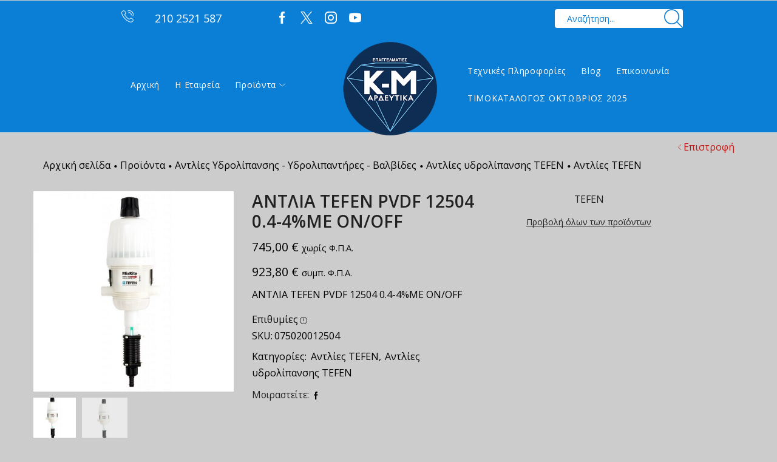

--- FILE ---
content_type: text/html; charset=UTF-8
request_url: https://kmirrigation.com/product/%CE%B1%CE%BD%CF%84%CE%BB%CE%B9%CE%B1-tefen-pvdf-12504-04-4%CE%BC%CE%B5-on-off/
body_size: 208936
content:

<!DOCTYPE html>
<html lang="el" >
<head>
	<meta charset="UTF-8" />
	<meta name="viewport" content="width=device-width, initial-scale=1.0, maximum-scale=1.0, user-scalable=0"/>
	<meta name='robots' content='index, follow, max-image-preview:large, max-snippet:-1, max-video-preview:-1' />

	<!-- This site is optimized with the Yoast SEO plugin v26.7 - https://yoast.com/wordpress/plugins/seo/ -->
	<title>ΑΝΤΛΙΑ TEFEN PVDF 12504 0.4-4%ΜΕ ON/OFF - KM Irrigation - Αρδευτικά</title>
	<link rel="canonical" href="https://kmirrigation.com/product/αντλια-tefen-pvdf-12504-04-4με-on-off/" />
	<meta property="og:locale" content="el_GR" />
	<meta property="og:type" content="article" />
	<meta property="og:title" content="ΑΝΤΛΙΑ TEFEN PVDF 12504 0.4-4%ΜΕ ON/OFF - KM Irrigation - Αρδευτικά" />
	<meta property="og:description" content="ΑΝΤΛΙΑ TEFEN PVDF 12504 0.4-4%ΜΕ ON/OFF" />
	<meta property="og:url" content="https://kmirrigation.com/product/αντλια-tefen-pvdf-12504-04-4με-on-off/" />
	<meta property="og:site_name" content="KM Irrigation - Αρδευτικά" />
	<meta property="article:modified_time" content="2023-12-11T13:21:38+00:00" />
	<meta property="og:image" content="https://kmirrigation.com/wp-content/uploads/2014/12/tefen_12504_pvdf_me_on-off.jpg" />
	<meta property="og:image:width" content="800" />
	<meta property="og:image:height" content="800" />
	<meta property="og:image:type" content="image/jpeg" />
	<meta name="twitter:card" content="summary_large_image" />
	<meta name="twitter:label1" content="Εκτιμώμενος χρόνος ανάγνωσης" />
	<meta name="twitter:data1" content="1 λεπτό" />
	<script type="application/ld+json" class="yoast-schema-graph">{"@context":"https://schema.org","@graph":[{"@type":["WebPage","ItemPage"],"@id":"https://kmirrigation.com/product/%ce%b1%ce%bd%cf%84%ce%bb%ce%b9%ce%b1-tefen-pvdf-12504-04-4%ce%bc%ce%b5-on-off/","url":"https://kmirrigation.com/product/%ce%b1%ce%bd%cf%84%ce%bb%ce%b9%ce%b1-tefen-pvdf-12504-04-4%ce%bc%ce%b5-on-off/","name":"ΑΝΤΛΙΑ TEFEN PVDF 12504 0.4-4%ΜΕ ON/OFF - KM Irrigation - Αρδευτικά","isPartOf":{"@id":"https://kmirrigation.com/#website"},"primaryImageOfPage":{"@id":"https://kmirrigation.com/product/%ce%b1%ce%bd%cf%84%ce%bb%ce%b9%ce%b1-tefen-pvdf-12504-04-4%ce%bc%ce%b5-on-off/#primaryimage"},"image":{"@id":"https://kmirrigation.com/product/%ce%b1%ce%bd%cf%84%ce%bb%ce%b9%ce%b1-tefen-pvdf-12504-04-4%ce%bc%ce%b5-on-off/#primaryimage"},"thumbnailUrl":"https://kmirrigation.com/wp-content/uploads/2014/12/tefen_12504_pvdf_me_on-off.jpg","datePublished":"2021-11-03T08:00:39+00:00","dateModified":"2023-12-11T13:21:38+00:00","breadcrumb":{"@id":"https://kmirrigation.com/product/%ce%b1%ce%bd%cf%84%ce%bb%ce%b9%ce%b1-tefen-pvdf-12504-04-4%ce%bc%ce%b5-on-off/#breadcrumb"},"inLanguage":"el","potentialAction":[{"@type":"ReadAction","target":["https://kmirrigation.com/product/%ce%b1%ce%bd%cf%84%ce%bb%ce%b9%ce%b1-tefen-pvdf-12504-04-4%ce%bc%ce%b5-on-off/"]}]},{"@type":"ImageObject","inLanguage":"el","@id":"https://kmirrigation.com/product/%ce%b1%ce%bd%cf%84%ce%bb%ce%b9%ce%b1-tefen-pvdf-12504-04-4%ce%bc%ce%b5-on-off/#primaryimage","url":"https://kmirrigation.com/wp-content/uploads/2014/12/tefen_12504_pvdf_me_on-off.jpg","contentUrl":"https://kmirrigation.com/wp-content/uploads/2014/12/tefen_12504_pvdf_me_on-off.jpg","width":800,"height":800,"caption":"ΑΝΤΛΙΑ TEFEN PVDF 12504 0.4-4%ΜΕ ON/OFF"},{"@type":"BreadcrumbList","@id":"https://kmirrigation.com/product/%ce%b1%ce%bd%cf%84%ce%bb%ce%b9%ce%b1-tefen-pvdf-12504-04-4%ce%bc%ce%b5-on-off/#breadcrumb","itemListElement":[{"@type":"ListItem","position":1,"name":"Αρχική","item":"https://kmirrigation.com/"},{"@type":"ListItem","position":2,"name":"Shop","item":"https://kmirrigation.com/shop-2/"},{"@type":"ListItem","position":3,"name":"ΑΝΤΛΙΑ TEFEN PVDF 12504 0.4-4%ΜΕ ON/OFF"}]},{"@type":"WebSite","@id":"https://kmirrigation.com/#website","url":"https://kmirrigation.com/","name":"KM Irrigation - Αρδευτικά","description":"Αρδευτικά. Η Κ-Μ ΑΡΔΕΥΤΙΚΑ είναι το αποτέλεσμα υδραυλικής τεχνογνωσίας στην Ελλάδα και της εξειδίκευσης μεγάλων εταιριών που ηγούνται σε προϊόντα άρδευσης.","publisher":{"@id":"https://kmirrigation.com/#organization"},"potentialAction":[{"@type":"SearchAction","target":{"@type":"EntryPoint","urlTemplate":"https://kmirrigation.com/?s={search_term_string}"},"query-input":{"@type":"PropertyValueSpecification","valueRequired":true,"valueName":"search_term_string"}}],"inLanguage":"el"},{"@type":"Organization","@id":"https://kmirrigation.com/#organization","name":"KM Irrigation - Αρδευτικά","url":"https://kmirrigation.com/","logo":{"@type":"ImageObject","inLanguage":"el","@id":"https://kmirrigation.com/#/schema/logo/image/","url":"https://kmirrigation.com/wp-content/uploads/2021/09/FINAL-LOGO-KM.jpg","contentUrl":"https://kmirrigation.com/wp-content/uploads/2021/09/FINAL-LOGO-KM.jpg","width":250,"height":217,"caption":"KM Irrigation - Αρδευτικά"},"image":{"@id":"https://kmirrigation.com/#/schema/logo/image/"}}]}</script>
	<!-- / Yoast SEO plugin. -->


<link rel='dns-prefetch' href='//www.googletagmanager.com' />
<link rel="alternate" type="application/rss+xml" title="Ροή RSS &raquo; KM Irrigation - Αρδευτικά" href="https://kmirrigation.com/feed/" />
<link rel="alternate" type="application/rss+xml" title="Ροή Σχολίων &raquo; KM Irrigation - Αρδευτικά" href="https://kmirrigation.com/comments/feed/" />
<link rel="alternate" type="application/rss+xml" title="Ροή Σχολίων KM Irrigation - Αρδευτικά &raquo; ΑΝΤΛΙΑ TEFEN PVDF 12504 0.4-4%ΜΕ ON/OFF" href="https://kmirrigation.com/product/%ce%b1%ce%bd%cf%84%ce%bb%ce%b9%ce%b1-tefen-pvdf-12504-04-4%ce%bc%ce%b5-on-off/feed/" />
<style id='wp-img-auto-sizes-contain-inline-css' type='text/css'>
img:is([sizes=auto i],[sizes^="auto," i]){contain-intrinsic-size:3000px 1500px}
/*# sourceURL=wp-img-auto-sizes-contain-inline-css */
</style>
<style id='wp-emoji-styles-inline-css' type='text/css'>

	img.wp-smiley, img.emoji {
		display: inline !important;
		border: none !important;
		box-shadow: none !important;
		height: 1em !important;
		width: 1em !important;
		margin: 0 0.07em !important;
		vertical-align: -0.1em !important;
		background: none !important;
		padding: 0 !important;
	}
/*# sourceURL=wp-emoji-styles-inline-css */
</style>
<link rel='stylesheet' id='wp-block-library-css' href='https://kmirrigation.com/wp-includes/css/dist/block-library/style.min.css?ver=6.9' type='text/css' media='all' />
<style id='classic-theme-styles-inline-css' type='text/css'>
/*! This file is auto-generated */
.wp-block-button__link{color:#fff;background-color:#32373c;border-radius:9999px;box-shadow:none;text-decoration:none;padding:calc(.667em + 2px) calc(1.333em + 2px);font-size:1.125em}.wp-block-file__button{background:#32373c;color:#fff;text-decoration:none}
/*# sourceURL=/wp-includes/css/classic-themes.min.css */
</style>
<style id='global-styles-inline-css' type='text/css'>
:root{--wp--preset--aspect-ratio--square: 1;--wp--preset--aspect-ratio--4-3: 4/3;--wp--preset--aspect-ratio--3-4: 3/4;--wp--preset--aspect-ratio--3-2: 3/2;--wp--preset--aspect-ratio--2-3: 2/3;--wp--preset--aspect-ratio--16-9: 16/9;--wp--preset--aspect-ratio--9-16: 9/16;--wp--preset--color--black: #000000;--wp--preset--color--cyan-bluish-gray: #abb8c3;--wp--preset--color--white: #ffffff;--wp--preset--color--pale-pink: #f78da7;--wp--preset--color--vivid-red: #cf2e2e;--wp--preset--color--luminous-vivid-orange: #ff6900;--wp--preset--color--luminous-vivid-amber: #fcb900;--wp--preset--color--light-green-cyan: #7bdcb5;--wp--preset--color--vivid-green-cyan: #00d084;--wp--preset--color--pale-cyan-blue: #8ed1fc;--wp--preset--color--vivid-cyan-blue: #0693e3;--wp--preset--color--vivid-purple: #9b51e0;--wp--preset--gradient--vivid-cyan-blue-to-vivid-purple: linear-gradient(135deg,rgb(6,147,227) 0%,rgb(155,81,224) 100%);--wp--preset--gradient--light-green-cyan-to-vivid-green-cyan: linear-gradient(135deg,rgb(122,220,180) 0%,rgb(0,208,130) 100%);--wp--preset--gradient--luminous-vivid-amber-to-luminous-vivid-orange: linear-gradient(135deg,rgb(252,185,0) 0%,rgb(255,105,0) 100%);--wp--preset--gradient--luminous-vivid-orange-to-vivid-red: linear-gradient(135deg,rgb(255,105,0) 0%,rgb(207,46,46) 100%);--wp--preset--gradient--very-light-gray-to-cyan-bluish-gray: linear-gradient(135deg,rgb(238,238,238) 0%,rgb(169,184,195) 100%);--wp--preset--gradient--cool-to-warm-spectrum: linear-gradient(135deg,rgb(74,234,220) 0%,rgb(151,120,209) 20%,rgb(207,42,186) 40%,rgb(238,44,130) 60%,rgb(251,105,98) 80%,rgb(254,248,76) 100%);--wp--preset--gradient--blush-light-purple: linear-gradient(135deg,rgb(255,206,236) 0%,rgb(152,150,240) 100%);--wp--preset--gradient--blush-bordeaux: linear-gradient(135deg,rgb(254,205,165) 0%,rgb(254,45,45) 50%,rgb(107,0,62) 100%);--wp--preset--gradient--luminous-dusk: linear-gradient(135deg,rgb(255,203,112) 0%,rgb(199,81,192) 50%,rgb(65,88,208) 100%);--wp--preset--gradient--pale-ocean: linear-gradient(135deg,rgb(255,245,203) 0%,rgb(182,227,212) 50%,rgb(51,167,181) 100%);--wp--preset--gradient--electric-grass: linear-gradient(135deg,rgb(202,248,128) 0%,rgb(113,206,126) 100%);--wp--preset--gradient--midnight: linear-gradient(135deg,rgb(2,3,129) 0%,rgb(40,116,252) 100%);--wp--preset--font-size--small: 13px;--wp--preset--font-size--medium: 20px;--wp--preset--font-size--large: 36px;--wp--preset--font-size--x-large: 42px;--wp--preset--spacing--20: 0.44rem;--wp--preset--spacing--30: 0.67rem;--wp--preset--spacing--40: 1rem;--wp--preset--spacing--50: 1.5rem;--wp--preset--spacing--60: 2.25rem;--wp--preset--spacing--70: 3.38rem;--wp--preset--spacing--80: 5.06rem;--wp--preset--shadow--natural: 6px 6px 9px rgba(0, 0, 0, 0.2);--wp--preset--shadow--deep: 12px 12px 50px rgba(0, 0, 0, 0.4);--wp--preset--shadow--sharp: 6px 6px 0px rgba(0, 0, 0, 0.2);--wp--preset--shadow--outlined: 6px 6px 0px -3px rgb(255, 255, 255), 6px 6px rgb(0, 0, 0);--wp--preset--shadow--crisp: 6px 6px 0px rgb(0, 0, 0);}:where(.is-layout-flex){gap: 0.5em;}:where(.is-layout-grid){gap: 0.5em;}body .is-layout-flex{display: flex;}.is-layout-flex{flex-wrap: wrap;align-items: center;}.is-layout-flex > :is(*, div){margin: 0;}body .is-layout-grid{display: grid;}.is-layout-grid > :is(*, div){margin: 0;}:where(.wp-block-columns.is-layout-flex){gap: 2em;}:where(.wp-block-columns.is-layout-grid){gap: 2em;}:where(.wp-block-post-template.is-layout-flex){gap: 1.25em;}:where(.wp-block-post-template.is-layout-grid){gap: 1.25em;}.has-black-color{color: var(--wp--preset--color--black) !important;}.has-cyan-bluish-gray-color{color: var(--wp--preset--color--cyan-bluish-gray) !important;}.has-white-color{color: var(--wp--preset--color--white) !important;}.has-pale-pink-color{color: var(--wp--preset--color--pale-pink) !important;}.has-vivid-red-color{color: var(--wp--preset--color--vivid-red) !important;}.has-luminous-vivid-orange-color{color: var(--wp--preset--color--luminous-vivid-orange) !important;}.has-luminous-vivid-amber-color{color: var(--wp--preset--color--luminous-vivid-amber) !important;}.has-light-green-cyan-color{color: var(--wp--preset--color--light-green-cyan) !important;}.has-vivid-green-cyan-color{color: var(--wp--preset--color--vivid-green-cyan) !important;}.has-pale-cyan-blue-color{color: var(--wp--preset--color--pale-cyan-blue) !important;}.has-vivid-cyan-blue-color{color: var(--wp--preset--color--vivid-cyan-blue) !important;}.has-vivid-purple-color{color: var(--wp--preset--color--vivid-purple) !important;}.has-black-background-color{background-color: var(--wp--preset--color--black) !important;}.has-cyan-bluish-gray-background-color{background-color: var(--wp--preset--color--cyan-bluish-gray) !important;}.has-white-background-color{background-color: var(--wp--preset--color--white) !important;}.has-pale-pink-background-color{background-color: var(--wp--preset--color--pale-pink) !important;}.has-vivid-red-background-color{background-color: var(--wp--preset--color--vivid-red) !important;}.has-luminous-vivid-orange-background-color{background-color: var(--wp--preset--color--luminous-vivid-orange) !important;}.has-luminous-vivid-amber-background-color{background-color: var(--wp--preset--color--luminous-vivid-amber) !important;}.has-light-green-cyan-background-color{background-color: var(--wp--preset--color--light-green-cyan) !important;}.has-vivid-green-cyan-background-color{background-color: var(--wp--preset--color--vivid-green-cyan) !important;}.has-pale-cyan-blue-background-color{background-color: var(--wp--preset--color--pale-cyan-blue) !important;}.has-vivid-cyan-blue-background-color{background-color: var(--wp--preset--color--vivid-cyan-blue) !important;}.has-vivid-purple-background-color{background-color: var(--wp--preset--color--vivid-purple) !important;}.has-black-border-color{border-color: var(--wp--preset--color--black) !important;}.has-cyan-bluish-gray-border-color{border-color: var(--wp--preset--color--cyan-bluish-gray) !important;}.has-white-border-color{border-color: var(--wp--preset--color--white) !important;}.has-pale-pink-border-color{border-color: var(--wp--preset--color--pale-pink) !important;}.has-vivid-red-border-color{border-color: var(--wp--preset--color--vivid-red) !important;}.has-luminous-vivid-orange-border-color{border-color: var(--wp--preset--color--luminous-vivid-orange) !important;}.has-luminous-vivid-amber-border-color{border-color: var(--wp--preset--color--luminous-vivid-amber) !important;}.has-light-green-cyan-border-color{border-color: var(--wp--preset--color--light-green-cyan) !important;}.has-vivid-green-cyan-border-color{border-color: var(--wp--preset--color--vivid-green-cyan) !important;}.has-pale-cyan-blue-border-color{border-color: var(--wp--preset--color--pale-cyan-blue) !important;}.has-vivid-cyan-blue-border-color{border-color: var(--wp--preset--color--vivid-cyan-blue) !important;}.has-vivid-purple-border-color{border-color: var(--wp--preset--color--vivid-purple) !important;}.has-vivid-cyan-blue-to-vivid-purple-gradient-background{background: var(--wp--preset--gradient--vivid-cyan-blue-to-vivid-purple) !important;}.has-light-green-cyan-to-vivid-green-cyan-gradient-background{background: var(--wp--preset--gradient--light-green-cyan-to-vivid-green-cyan) !important;}.has-luminous-vivid-amber-to-luminous-vivid-orange-gradient-background{background: var(--wp--preset--gradient--luminous-vivid-amber-to-luminous-vivid-orange) !important;}.has-luminous-vivid-orange-to-vivid-red-gradient-background{background: var(--wp--preset--gradient--luminous-vivid-orange-to-vivid-red) !important;}.has-very-light-gray-to-cyan-bluish-gray-gradient-background{background: var(--wp--preset--gradient--very-light-gray-to-cyan-bluish-gray) !important;}.has-cool-to-warm-spectrum-gradient-background{background: var(--wp--preset--gradient--cool-to-warm-spectrum) !important;}.has-blush-light-purple-gradient-background{background: var(--wp--preset--gradient--blush-light-purple) !important;}.has-blush-bordeaux-gradient-background{background: var(--wp--preset--gradient--blush-bordeaux) !important;}.has-luminous-dusk-gradient-background{background: var(--wp--preset--gradient--luminous-dusk) !important;}.has-pale-ocean-gradient-background{background: var(--wp--preset--gradient--pale-ocean) !important;}.has-electric-grass-gradient-background{background: var(--wp--preset--gradient--electric-grass) !important;}.has-midnight-gradient-background{background: var(--wp--preset--gradient--midnight) !important;}.has-small-font-size{font-size: var(--wp--preset--font-size--small) !important;}.has-medium-font-size{font-size: var(--wp--preset--font-size--medium) !important;}.has-large-font-size{font-size: var(--wp--preset--font-size--large) !important;}.has-x-large-font-size{font-size: var(--wp--preset--font-size--x-large) !important;}
:where(.wp-block-post-template.is-layout-flex){gap: 1.25em;}:where(.wp-block-post-template.is-layout-grid){gap: 1.25em;}
:where(.wp-block-term-template.is-layout-flex){gap: 1.25em;}:where(.wp-block-term-template.is-layout-grid){gap: 1.25em;}
:where(.wp-block-columns.is-layout-flex){gap: 2em;}:where(.wp-block-columns.is-layout-grid){gap: 2em;}
:root :where(.wp-block-pullquote){font-size: 1.5em;line-height: 1.6;}
/*# sourceURL=global-styles-inline-css */
</style>
<link rel='stylesheet' id='contact-form-7-css' href='https://kmirrigation.com/wp-content/plugins/contact-form-7/includes/css/styles.css?ver=6.1.4' type='text/css' media='all' />
<style id='woocommerce-inline-inline-css' type='text/css'>
.woocommerce form .form-row .required { visibility: visible; }
/*# sourceURL=woocommerce-inline-inline-css */
</style>
<link rel='stylesheet' id='etheme-parent-style-css' href='https://kmirrigation.com/wp-content/themes/xstore/xstore.min.css?ver=1.0' type='text/css' media='all' />
<link rel='stylesheet' id='etheme-wpb-style-css' href='https://kmirrigation.com/wp-content/themes/xstore/css/wpb.min.css?ver=1.0' type='text/css' media='all' />
<link rel='stylesheet' id='js_composer_front-css' href='https://kmirrigation.com/wp-content/plugins/js_composer/assets/css/js_composer.min.css?ver=8.7.2' type='text/css' media='all' />
<link rel='stylesheet' id='etheme-general-all-style-css' href='https://kmirrigation.com/wp-content/themes/xstore/css/general-all.min.css?ver=1.0' type='text/css' media='all' />
<link rel='stylesheet' id='elementor-frontend-css' href='https://kmirrigation.com/wp-content/plugins/elementor/assets/css/frontend.min.css?ver=3.34.1' type='text/css' media='all' />
<link rel='stylesheet' id='etheme-elementor-all-widgets-style-css' href='https://kmirrigation.com/wp-content/themes/xstore/css/elementor-all-widgets.min.css?ver=1.0' type='text/css' media='all' />
<link rel='stylesheet' id='etheme-woocommerce-all-style-css' href='https://kmirrigation.com/wp-content/themes/xstore/css/woocommerce-all.min.css?ver=1.0' type='text/css' media='all' />
<link rel='stylesheet' id='etheme-catalog-mode-css' href='https://kmirrigation.com/wp-content/themes/xstore/css/modules/woocommerce/catalog-mode.min.css?ver=1.0' type='text/css' media='all' />
<link rel='stylesheet' id='etheme-single-product-builder-css' href='https://kmirrigation.com/wp-content/themes/xstore/css/modules/woocommerce/single-product/single-product-builder.min.css?ver=1.0' type='text/css' media='all' />
<style id='xstore-icons-font-inline-css' type='text/css'>
@font-face {
				  font-family: 'xstore-icons';
				  src:
				    url('https://kmirrigation.com/wp-content/themes/xstore/fonts/xstore-icons-light.ttf') format('truetype'),
				    url('https://kmirrigation.com/wp-content/themes/xstore/fonts/xstore-icons-light.woff2') format('woff2'),
				    url('https://kmirrigation.com/wp-content/themes/xstore/fonts/xstore-icons-light.woff') format('woff'),
				    url('https://kmirrigation.com/wp-content/themes/xstore/fonts/xstore-icons-light.svg#xstore-icons') format('svg');
				  font-weight: normal;
				  font-style: normal;
				  font-display: swap;
				}
/*# sourceURL=xstore-icons-font-inline-css */
</style>
<link rel='stylesheet' id='etheme-header-contacts-css' href='https://kmirrigation.com/wp-content/themes/xstore/css/modules/layout/header/parts/contacts.min.css?ver=1.0' type='text/css' media='all' />
<link rel='stylesheet' id='etheme-header-menu-css' href='https://kmirrigation.com/wp-content/themes/xstore/css/modules/layout/header/parts/menu.min.css?ver=1.0' type='text/css' media='all' />
<link rel='stylesheet' id='xstore-kirki-styles-css' href='https://kmirrigation.com/wp-content/uploads/xstore/kirki-styles.css?ver=1764834000032' type='text/css' media='all' />
<link rel='stylesheet' id='mpc-massive-style-css' href='https://kmirrigation.com/wp-content/plugins/mpc-massive/assets/css/mpc-styles.css?ver=2.4.8' type='text/css' media='all' />
<link rel='stylesheet' id='moove_gdpr_frontend-css' href='https://kmirrigation.com/wp-content/plugins/gdpr-cookie-compliance/dist/styles/gdpr-main-nf.css?ver=5.0.9' type='text/css' media='all' />
<style id='moove_gdpr_frontend-inline-css' type='text/css'>
				#moove_gdpr_cookie_modal .moove-gdpr-modal-content .moove-gdpr-tab-main h3.tab-title, 
				#moove_gdpr_cookie_modal .moove-gdpr-modal-content .moove-gdpr-tab-main span.tab-title,
				#moove_gdpr_cookie_modal .moove-gdpr-modal-content .moove-gdpr-modal-left-content #moove-gdpr-menu li a, 
				#moove_gdpr_cookie_modal .moove-gdpr-modal-content .moove-gdpr-modal-left-content #moove-gdpr-menu li button,
				#moove_gdpr_cookie_modal .moove-gdpr-modal-content .moove-gdpr-modal-left-content .moove-gdpr-branding-cnt a,
				#moove_gdpr_cookie_modal .moove-gdpr-modal-content .moove-gdpr-modal-footer-content .moove-gdpr-button-holder a.mgbutton, 
				#moove_gdpr_cookie_modal .moove-gdpr-modal-content .moove-gdpr-modal-footer-content .moove-gdpr-button-holder button.mgbutton,
				#moove_gdpr_cookie_modal .cookie-switch .cookie-slider:after, 
				#moove_gdpr_cookie_modal .cookie-switch .slider:after, 
				#moove_gdpr_cookie_modal .switch .cookie-slider:after, 
				#moove_gdpr_cookie_modal .switch .slider:after,
				#moove_gdpr_cookie_info_bar .moove-gdpr-info-bar-container .moove-gdpr-info-bar-content p, 
				#moove_gdpr_cookie_info_bar .moove-gdpr-info-bar-container .moove-gdpr-info-bar-content p a,
				#moove_gdpr_cookie_info_bar .moove-gdpr-info-bar-container .moove-gdpr-info-bar-content a.mgbutton, 
				#moove_gdpr_cookie_info_bar .moove-gdpr-info-bar-container .moove-gdpr-info-bar-content button.mgbutton,
				#moove_gdpr_cookie_modal .moove-gdpr-modal-content .moove-gdpr-tab-main .moove-gdpr-tab-main-content h1, 
				#moove_gdpr_cookie_modal .moove-gdpr-modal-content .moove-gdpr-tab-main .moove-gdpr-tab-main-content h2, 
				#moove_gdpr_cookie_modal .moove-gdpr-modal-content .moove-gdpr-tab-main .moove-gdpr-tab-main-content h3, 
				#moove_gdpr_cookie_modal .moove-gdpr-modal-content .moove-gdpr-tab-main .moove-gdpr-tab-main-content h4, 
				#moove_gdpr_cookie_modal .moove-gdpr-modal-content .moove-gdpr-tab-main .moove-gdpr-tab-main-content h5, 
				#moove_gdpr_cookie_modal .moove-gdpr-modal-content .moove-gdpr-tab-main .moove-gdpr-tab-main-content h6,
				#moove_gdpr_cookie_modal .moove-gdpr-modal-content.moove_gdpr_modal_theme_v2 .moove-gdpr-modal-title .tab-title,
				#moove_gdpr_cookie_modal .moove-gdpr-modal-content.moove_gdpr_modal_theme_v2 .moove-gdpr-tab-main h3.tab-title, 
				#moove_gdpr_cookie_modal .moove-gdpr-modal-content.moove_gdpr_modal_theme_v2 .moove-gdpr-tab-main span.tab-title,
				#moove_gdpr_cookie_modal .moove-gdpr-modal-content.moove_gdpr_modal_theme_v2 .moove-gdpr-branding-cnt a {
					font-weight: inherit				}
			#moove_gdpr_cookie_modal,#moove_gdpr_cookie_info_bar,.gdpr_cookie_settings_shortcode_content{font-family:inherit}#moove_gdpr_save_popup_settings_button{background-color:#373737;color:#fff}#moove_gdpr_save_popup_settings_button:hover{background-color:#000}#moove_gdpr_cookie_info_bar .moove-gdpr-info-bar-container .moove-gdpr-info-bar-content a.mgbutton,#moove_gdpr_cookie_info_bar .moove-gdpr-info-bar-container .moove-gdpr-info-bar-content button.mgbutton{background-color:#0b7ed6}#moove_gdpr_cookie_modal .moove-gdpr-modal-content .moove-gdpr-modal-footer-content .moove-gdpr-button-holder a.mgbutton,#moove_gdpr_cookie_modal .moove-gdpr-modal-content .moove-gdpr-modal-footer-content .moove-gdpr-button-holder button.mgbutton,.gdpr_cookie_settings_shortcode_content .gdpr-shr-button.button-green{background-color:#0b7ed6;border-color:#0b7ed6}#moove_gdpr_cookie_modal .moove-gdpr-modal-content .moove-gdpr-modal-footer-content .moove-gdpr-button-holder a.mgbutton:hover,#moove_gdpr_cookie_modal .moove-gdpr-modal-content .moove-gdpr-modal-footer-content .moove-gdpr-button-holder button.mgbutton:hover,.gdpr_cookie_settings_shortcode_content .gdpr-shr-button.button-green:hover{background-color:#fff;color:#0b7ed6}#moove_gdpr_cookie_modal .moove-gdpr-modal-content .moove-gdpr-modal-close i,#moove_gdpr_cookie_modal .moove-gdpr-modal-content .moove-gdpr-modal-close span.gdpr-icon{background-color:#0b7ed6;border:1px solid #0b7ed6}#moove_gdpr_cookie_info_bar span.moove-gdpr-infobar-allow-all.focus-g,#moove_gdpr_cookie_info_bar span.moove-gdpr-infobar-allow-all:focus,#moove_gdpr_cookie_info_bar button.moove-gdpr-infobar-allow-all.focus-g,#moove_gdpr_cookie_info_bar button.moove-gdpr-infobar-allow-all:focus,#moove_gdpr_cookie_info_bar span.moove-gdpr-infobar-reject-btn.focus-g,#moove_gdpr_cookie_info_bar span.moove-gdpr-infobar-reject-btn:focus,#moove_gdpr_cookie_info_bar button.moove-gdpr-infobar-reject-btn.focus-g,#moove_gdpr_cookie_info_bar button.moove-gdpr-infobar-reject-btn:focus,#moove_gdpr_cookie_info_bar span.change-settings-button.focus-g,#moove_gdpr_cookie_info_bar span.change-settings-button:focus,#moove_gdpr_cookie_info_bar button.change-settings-button.focus-g,#moove_gdpr_cookie_info_bar button.change-settings-button:focus{-webkit-box-shadow:0 0 1px 3px #0b7ed6;-moz-box-shadow:0 0 1px 3px #0b7ed6;box-shadow:0 0 1px 3px #0b7ed6}#moove_gdpr_cookie_modal .moove-gdpr-modal-content .moove-gdpr-modal-close i:hover,#moove_gdpr_cookie_modal .moove-gdpr-modal-content .moove-gdpr-modal-close span.gdpr-icon:hover,#moove_gdpr_cookie_info_bar span[data-href]>u.change-settings-button{color:#0b7ed6}#moove_gdpr_cookie_modal .moove-gdpr-modal-content .moove-gdpr-modal-left-content #moove-gdpr-menu li.menu-item-selected a span.gdpr-icon,#moove_gdpr_cookie_modal .moove-gdpr-modal-content .moove-gdpr-modal-left-content #moove-gdpr-menu li.menu-item-selected button span.gdpr-icon{color:inherit}#moove_gdpr_cookie_modal .moove-gdpr-modal-content .moove-gdpr-modal-left-content #moove-gdpr-menu li a span.gdpr-icon,#moove_gdpr_cookie_modal .moove-gdpr-modal-content .moove-gdpr-modal-left-content #moove-gdpr-menu li button span.gdpr-icon{color:inherit}#moove_gdpr_cookie_modal .gdpr-acc-link{line-height:0;font-size:0;color:transparent;position:absolute}#moove_gdpr_cookie_modal .moove-gdpr-modal-content .moove-gdpr-modal-close:hover i,#moove_gdpr_cookie_modal .moove-gdpr-modal-content .moove-gdpr-modal-left-content #moove-gdpr-menu li a,#moove_gdpr_cookie_modal .moove-gdpr-modal-content .moove-gdpr-modal-left-content #moove-gdpr-menu li button,#moove_gdpr_cookie_modal .moove-gdpr-modal-content .moove-gdpr-modal-left-content #moove-gdpr-menu li button i,#moove_gdpr_cookie_modal .moove-gdpr-modal-content .moove-gdpr-modal-left-content #moove-gdpr-menu li a i,#moove_gdpr_cookie_modal .moove-gdpr-modal-content .moove-gdpr-tab-main .moove-gdpr-tab-main-content a:hover,#moove_gdpr_cookie_info_bar.moove-gdpr-dark-scheme .moove-gdpr-info-bar-container .moove-gdpr-info-bar-content a.mgbutton:hover,#moove_gdpr_cookie_info_bar.moove-gdpr-dark-scheme .moove-gdpr-info-bar-container .moove-gdpr-info-bar-content button.mgbutton:hover,#moove_gdpr_cookie_info_bar.moove-gdpr-dark-scheme .moove-gdpr-info-bar-container .moove-gdpr-info-bar-content a:hover,#moove_gdpr_cookie_info_bar.moove-gdpr-dark-scheme .moove-gdpr-info-bar-container .moove-gdpr-info-bar-content button:hover,#moove_gdpr_cookie_info_bar.moove-gdpr-dark-scheme .moove-gdpr-info-bar-container .moove-gdpr-info-bar-content span.change-settings-button:hover,#moove_gdpr_cookie_info_bar.moove-gdpr-dark-scheme .moove-gdpr-info-bar-container .moove-gdpr-info-bar-content button.change-settings-button:hover,#moove_gdpr_cookie_info_bar.moove-gdpr-dark-scheme .moove-gdpr-info-bar-container .moove-gdpr-info-bar-content u.change-settings-button:hover,#moove_gdpr_cookie_info_bar span[data-href]>u.change-settings-button,#moove_gdpr_cookie_info_bar.moove-gdpr-dark-scheme .moove-gdpr-info-bar-container .moove-gdpr-info-bar-content a.mgbutton.focus-g,#moove_gdpr_cookie_info_bar.moove-gdpr-dark-scheme .moove-gdpr-info-bar-container .moove-gdpr-info-bar-content button.mgbutton.focus-g,#moove_gdpr_cookie_info_bar.moove-gdpr-dark-scheme .moove-gdpr-info-bar-container .moove-gdpr-info-bar-content a.focus-g,#moove_gdpr_cookie_info_bar.moove-gdpr-dark-scheme .moove-gdpr-info-bar-container .moove-gdpr-info-bar-content button.focus-g,#moove_gdpr_cookie_info_bar.moove-gdpr-dark-scheme .moove-gdpr-info-bar-container .moove-gdpr-info-bar-content a.mgbutton:focus,#moove_gdpr_cookie_info_bar.moove-gdpr-dark-scheme .moove-gdpr-info-bar-container .moove-gdpr-info-bar-content button.mgbutton:focus,#moove_gdpr_cookie_info_bar.moove-gdpr-dark-scheme .moove-gdpr-info-bar-container .moove-gdpr-info-bar-content a:focus,#moove_gdpr_cookie_info_bar.moove-gdpr-dark-scheme .moove-gdpr-info-bar-container .moove-gdpr-info-bar-content button:focus,#moove_gdpr_cookie_info_bar.moove-gdpr-dark-scheme .moove-gdpr-info-bar-container .moove-gdpr-info-bar-content span.change-settings-button.focus-g,span.change-settings-button:focus,button.change-settings-button.focus-g,button.change-settings-button:focus,#moove_gdpr_cookie_info_bar.moove-gdpr-dark-scheme .moove-gdpr-info-bar-container .moove-gdpr-info-bar-content u.change-settings-button.focus-g,#moove_gdpr_cookie_info_bar.moove-gdpr-dark-scheme .moove-gdpr-info-bar-container .moove-gdpr-info-bar-content u.change-settings-button:focus{color:#0b7ed6}#moove_gdpr_cookie_modal .moove-gdpr-branding.focus-g span,#moove_gdpr_cookie_modal .moove-gdpr-modal-content .moove-gdpr-tab-main a.focus-g,#moove_gdpr_cookie_modal .moove-gdpr-modal-content .moove-gdpr-tab-main .gdpr-cd-details-toggle.focus-g{color:#0b7ed6}#moove_gdpr_cookie_modal.gdpr_lightbox-hide{display:none}#moove_gdpr_cookie_info_bar .moove-gdpr-info-bar-container .moove-gdpr-info-bar-content a.mgbutton,#moove_gdpr_cookie_info_bar .moove-gdpr-info-bar-container .moove-gdpr-info-bar-content button.mgbutton,#moove_gdpr_cookie_modal .moove-gdpr-modal-content .moove-gdpr-modal-footer-content .moove-gdpr-button-holder a.mgbutton,#moove_gdpr_cookie_modal .moove-gdpr-modal-content .moove-gdpr-modal-footer-content .moove-gdpr-button-holder button.mgbutton,.gdpr-shr-button,#moove_gdpr_cookie_info_bar .moove-gdpr-infobar-close-btn{border-radius:0}
/*# sourceURL=moove_gdpr_frontend-inline-css */
</style>
<link rel='stylesheet' id='child-style-css' href='https://kmirrigation.com/wp-content/themes/xstore-child/style.css?ver=1.0' type='text/css' media='all' />
<!--n2css--><!--n2js--><script type="text/javascript" src="https://kmirrigation.com/wp-includes/js/jquery/jquery.min.js?ver=3.7.1" id="jquery-core-js"></script>
<script type="text/javascript" src="https://kmirrigation.com/wp-includes/js/jquery/jquery-migrate.min.js?ver=3.4.1" id="jquery-migrate-js"></script>
<script type="text/javascript" src="https://kmirrigation.com/wp-content/plugins/woocommerce/assets/js/jquery-blockui/jquery.blockUI.min.js?ver=2.7.0-wc.10.4.3" id="wc-jquery-blockui-js" data-wp-strategy="defer"></script>
<script type="text/javascript" id="wc-add-to-cart-js-extra">
/* <![CDATA[ */
var wc_add_to_cart_params = {"ajax_url":"/wp-admin/admin-ajax.php","wc_ajax_url":"/?wc-ajax=%%endpoint%%","i18n_view_cart":"\u039a\u03b1\u03bb\u03ac\u03b8\u03b9","cart_url":"https://kmirrigation.com/cart-2/","is_cart":"","cart_redirect_after_add":"no"};
//# sourceURL=wc-add-to-cart-js-extra
/* ]]> */
</script>
<script type="text/javascript" src="https://kmirrigation.com/wp-content/plugins/woocommerce/assets/js/frontend/add-to-cart.min.js?ver=10.4.3" id="wc-add-to-cart-js" data-wp-strategy="defer"></script>
<script type="text/javascript" src="https://kmirrigation.com/wp-content/plugins/woocommerce/assets/js/zoom/jquery.zoom.min.js?ver=1.7.21-wc.10.4.3" id="wc-zoom-js" defer="defer" data-wp-strategy="defer"></script>
<script type="text/javascript" id="wc-single-product-js-extra">
/* <![CDATA[ */
var wc_single_product_params = {"i18n_required_rating_text":"\u03a0\u03b1\u03c1\u03b1\u03ba\u03b1\u03bb\u03bf\u03cd\u03bc\u03b5, \u03b5\u03c0\u03b9\u03bb\u03ad\u03be\u03c4\u03b5 \u03bc\u03af\u03b1 \u03b2\u03b1\u03b8\u03bc\u03bf\u03bb\u03bf\u03b3\u03af\u03b1","i18n_rating_options":["1 \u03b1\u03c0\u03cc 5 \u03b1\u03c3\u03c4\u03ad\u03c1\u03b9\u03b1","2 \u03b1\u03c0\u03cc 5 \u03b1\u03c3\u03c4\u03ad\u03c1\u03b9\u03b1","3 \u03b1\u03c0\u03cc 5 \u03b1\u03c3\u03c4\u03ad\u03c1\u03b9\u03b1","4 \u03b1\u03c0\u03cc 5 \u03b1\u03c3\u03c4\u03ad\u03c1\u03b9\u03b1","5 \u03b1\u03c0\u03cc 5 \u03b1\u03c3\u03c4\u03ad\u03c1\u03b9\u03b1"],"i18n_product_gallery_trigger_text":"View full-screen image gallery","review_rating_required":"yes","flexslider":{"rtl":false,"animation":"slide","smoothHeight":true,"directionNav":false,"controlNav":"thumbnails","slideshow":false,"animationSpeed":500,"animationLoop":false,"allowOneSlide":false},"zoom_enabled":"1","zoom_options":[],"photoswipe_enabled":"","photoswipe_options":{"shareEl":false,"closeOnScroll":false,"history":false,"hideAnimationDuration":0,"showAnimationDuration":0},"flexslider_enabled":""};
//# sourceURL=wc-single-product-js-extra
/* ]]> */
</script>
<script type="text/javascript" src="https://kmirrigation.com/wp-content/plugins/woocommerce/assets/js/frontend/single-product.min.js?ver=10.4.3" id="wc-single-product-js" defer="defer" data-wp-strategy="defer"></script>
<script type="text/javascript" src="https://kmirrigation.com/wp-content/plugins/woocommerce/assets/js/js-cookie/js.cookie.min.js?ver=2.1.4-wc.10.4.3" id="wc-js-cookie-js" defer="defer" data-wp-strategy="defer"></script>
<script type="text/javascript" id="woocommerce-js-extra">
/* <![CDATA[ */
var woocommerce_params = {"ajax_url":"/wp-admin/admin-ajax.php","wc_ajax_url":"/?wc-ajax=%%endpoint%%","i18n_password_show":"\u0395\u03bc\u03c6\u03ac\u03bd\u03b9\u03c3\u03b7 \u03c3\u03c5\u03bd\u03b8\u03b7\u03bc\u03b1\u03c4\u03b9\u03ba\u03bf\u03cd","i18n_password_hide":"\u0391\u03c0\u03cc\u03ba\u03c1\u03c5\u03c8\u03b7 \u03c3\u03c5\u03bd\u03b8\u03b7\u03bc\u03b1\u03c4\u03b9\u03ba\u03bf\u03cd"};
//# sourceURL=woocommerce-js-extra
/* ]]> */
</script>
<script type="text/javascript" src="https://kmirrigation.com/wp-content/plugins/woocommerce/assets/js/frontend/woocommerce.min.js?ver=10.4.3" id="woocommerce-js" defer="defer" data-wp-strategy="defer"></script>
<script type="text/javascript" src="https://kmirrigation.com/wp-content/plugins/js_composer/assets/js/vendors/woocommerce-add-to-cart.js?ver=8.7.2" id="vc_woocommerce-add-to-cart-js-js"></script>

<!-- Google tag (gtag.js) snippet added by Site Kit -->
<!-- Google Analytics snippet added by Site Kit -->
<script type="text/javascript" src="https://www.googletagmanager.com/gtag/js?id=G-PMCC35H87N" id="google_gtagjs-js" async></script>
<script type="text/javascript" id="google_gtagjs-js-after">
/* <![CDATA[ */
window.dataLayer = window.dataLayer || [];function gtag(){dataLayer.push(arguments);}
gtag("set","linker",{"domains":["kmirrigation.com"]});
gtag("js", new Date());
gtag("set", "developer_id.dZTNiMT", true);
gtag("config", "G-PMCC35H87N");
//# sourceURL=google_gtagjs-js-after
/* ]]> */
</script>
<script></script><link rel="EditURI" type="application/rsd+xml" title="RSD" href="https://kmirrigation.com/xmlrpc.php?rsd" />
<meta name="generator" content="WordPress 6.9" />
<meta name="generator" content="WooCommerce 10.4.3" />
<link rel='shortlink' href='https://kmirrigation.com/?p=5699' />
<meta name="generator" content="Site Kit by Google 1.170.0" />
    <script>

    jQuery(document).ready(function($) {
        
        let newBreadcrumb = $('.woocommerce-breadcrumb').children();
        
        for(let i = 0; i < newBreadcrumb.length; i++)
        {
            if(jQuery(newBreadcrumb[i]).html() == 'Κεντρικό μενού')
            {
                jQuery(newBreadcrumb[i]).css('display', 'none');
                jQuery(newBreadcrumb[i + 1]).css('display', 'none');
            }
        }
        
    });

    </script>

			<link rel="prefetch" as="font" href="https://kmirrigation.com/wp-content/themes/xstore/fonts/xstore-icons-light.woff?v=9.6.4" type="font/woff">
					<link rel="prefetch" as="font" href="https://kmirrigation.com/wp-content/themes/xstore/fonts/xstore-icons-light.woff2?v=9.6.4" type="font/woff2">
			<noscript><style>.woocommerce-product-gallery{ opacity: 1 !important; }</style></noscript>
	<meta name="generator" content="Elementor 3.34.1; features: additional_custom_breakpoints; settings: css_print_method-external, google_font-enabled, font_display-auto">
			<style>
				.e-con.e-parent:nth-of-type(n+4):not(.e-lazyloaded):not(.e-no-lazyload),
				.e-con.e-parent:nth-of-type(n+4):not(.e-lazyloaded):not(.e-no-lazyload) * {
					background-image: none !important;
				}
				@media screen and (max-height: 1024px) {
					.e-con.e-parent:nth-of-type(n+3):not(.e-lazyloaded):not(.e-no-lazyload),
					.e-con.e-parent:nth-of-type(n+3):not(.e-lazyloaded):not(.e-no-lazyload) * {
						background-image: none !important;
					}
				}
				@media screen and (max-height: 640px) {
					.e-con.e-parent:nth-of-type(n+2):not(.e-lazyloaded):not(.e-no-lazyload),
					.e-con.e-parent:nth-of-type(n+2):not(.e-lazyloaded):not(.e-no-lazyload) * {
						background-image: none !important;
					}
				}
			</style>
			<meta name="generator" content="Powered by WPBakery Page Builder - drag and drop page builder for WordPress."/>
<script id='nitro-telemetry-meta' nitro-exclude>window.NPTelemetryMetadata={missReason: (!window.NITROPACK_STATE ? 'cache not found' : 'hit'),pageType: 'product',isEligibleForOptimization: true,}</script><script id='nitro-generic' nitro-exclude>(()=>{window.NitroPack=window.NitroPack||{coreVersion:"na",isCounted:!1};let e=document.createElement("script");if(e.src="https://nitroscripts.com/sBLjktGSTUSPAtqfLOmPctfzDdbsiNas",e.async=!0,e.id="nitro-script",document.head.appendChild(e),!window.NitroPack.isCounted){window.NitroPack.isCounted=!0;let t=()=>{navigator.sendBeacon("https://to.getnitropack.com/p",JSON.stringify({siteId:"sBLjktGSTUSPAtqfLOmPctfzDdbsiNas",url:window.location.href,isOptimized:!!window.IS_NITROPACK,coreVersion:"na",missReason:window.NPTelemetryMetadata?.missReason||"",pageType:window.NPTelemetryMetadata?.pageType||"",isEligibleForOptimization:!!window.NPTelemetryMetadata?.isEligibleForOptimization}))};(()=>{let e=()=>new Promise(e=>{"complete"===document.readyState?e():window.addEventListener("load",e)}),i=()=>new Promise(e=>{document.prerendering?document.addEventListener("prerenderingchange",e,{once:!0}):e()}),a=async()=>{await i(),await e(),t()};a()})(),window.addEventListener("pageshow",e=>{if(e.persisted){let i=document.prerendering||self.performance?.getEntriesByType?.("navigation")[0]?.activationStart>0;"visible"!==document.visibilityState||i||t()}})}})();</script><link rel="icon" href="https://kmirrigation.com/wp-content/uploads/2019/09/cropped-LOGO-ROUND-0-32x32.png" sizes="32x32" />
<link rel="icon" href="https://kmirrigation.com/wp-content/uploads/2019/09/cropped-LOGO-ROUND-0-192x192.png" sizes="192x192" />
<link rel="apple-touch-icon" href="https://kmirrigation.com/wp-content/uploads/2019/09/cropped-LOGO-ROUND-0-180x180.png" />
<meta name="msapplication-TileImage" content="https://kmirrigation.com/wp-content/uploads/2019/09/cropped-LOGO-ROUND-0-270x270.png" />
		<style type="text/css" id="wp-custom-css">
			.et_b_header-menu.et_element-top-level .nav-sublist-dropdown .item-link, .site-header .widget_nav_menu .menu > li > .sub-menu a, .site-header .etheme_widget_menu .nav-sublist-dropdown .item-link{text-transform:none;}		</style>
		<style id="kirki-inline-styles"></style><style type="text/css" class="et_custom-css">.btn-checkout:hover,.btn-view-wishlist:hover{opacity:1 !important}.page-heading{margin-bottom:25px}.content-page{padding-bottom:3em}.km_3call2action_icons>figure>a,.km_3call2action_icons>figure>div{background:#adb3bc;padding:15px}.km_3call2action_icons>figure>div:hover,.km_3call2action_icons>figure>div:focus .km_3call2action_icons>figure>div:active,.km_3call2action_icons>figure>a:hover,.km_3call2action_icons>figure>a:focus .km_3call2action_icons>figure>a:active{background:#bf1813}.page-heading .back-history,.page-heading .breadcrumbs .back-history,.page-heading .woocommerce-breadcrumb .back-history,.page-heading .bbp-breadcrumb .back-history,a.back-history,.back-history{font-family:Open Sans;font-weight:400;color:#bf1813!important}a.back-history:hover,.back-history:hover{color:white!important}.products-grid .content-product,.products-slider .content-product{-webkit-box-shadow:-10px 10px 0 0 rgba(72,90,36,1);-moz-box-shadow:-10px 10px 0 0 rgba(72,90,36,1);box-shadow:-10px 10px 0 0 rgba(72,90,36,1)}.products-slider .content-product{margin-bottom:10px}.content-product .products-page-cats a{font-family:Open Sans;font-weight:300;font-style:italic;font-size:14px}.products-title.related-products-title,.products-title.upsell-products-title{text-transform:none}.content-product .price,.content-product .products-page-brands,.content-product .products-page-brands a,.content-product .products-page-cats,.content-product .products-page-cats a{color:#000}.btn{font-family:Open Sans}.read-more.btn{font-size:1rem}.category-grid .categories-mask .count{display:inline-block;background-color:transparent;color:inherit;text-transform:none;text-decoration:none;display:none}.category-grid .category-bg~.categories-mask,.category-grid img~.categories-mask{position:absolute;left:calc(1.45rem + 1px);right:calc(1.45rem + 1px);padding:13px 12px 12px;color:#fff}.category-grid .categories-mask h4{font-weight:400}.copyrights-widget li a,.copyrights-widget ul.menu>li>a,.footer-widget li a,.footer-widget ul.menu>li>a,.sidebar-widget li a,.sidebar-widget ul.menu>li>a,.widget li a,.widget ul.menu>li>a{display:inline-block;padding:6px 0;color:#000}.sidebar-widget ul li>ul.children li ul.children li>a,.sidebar-widget ul li>ul.children li ul.sub-menu li>a,.sidebar-widget ul li>ul.sub-menu li ul.children li>a,.sidebar-widget ul li>ul.sub-menu li ul.sub-menu li>a,.widget_product_categories.sidebar-widget ul li>ul.children li ul.children li>a,.widget_product_categories.sidebar-widget ul li>ul.children li ul.sub-menu li>a,.widget_product_categories.sidebar-widget ul li>ul.sub-menu li ul.children li>a,.widget_product_categories.sidebar-widget ul li>ul.sub-menu li ul.sub-menu li>a{padding-left:20px;color:#000}sidebar-widget ul li>ul.children li>a,.sidebar-widget ul li>ul.sub-menu li>a,.widget_product_categories.sidebar-widget ul li>ul.children li>a,.widget_product_categories.sidebar-widget ul li>ul.sub-menu li>a{font-size:1rem;padding-left:15px;color:#000}/*** Product categories labels ***/.category-grid.valign-bottom .categories-mask{bottom:.4em!important;opacity:0.65;padding:12px;left:.9em;right:.9em}.vc_custom_1632314585258.vc_row-has-fill.et_custom_uniqid_new_614b24d142124>div>div>div>div>div>div>div>div.wpb_single_image.wpb_content_element.vc_align_center>figure>a>img:hover{opacity:0.65}.category-grid.text-color-white.style-with-bg .categories-mask{min-height:60px}/*** END Product categories labels ***/#header>div.header-wrapper>div.header-top-wrapper>div>div>div>div>div>a>span{color:white!important;font-size:18px}.et_b-icon svg,.site-header svg{font-size:20px}/*** Footer changes ***/.kmfooterclass>div>p>a:hover,.kmfooterclass>div>p>a:focus,.kmfooterclass>div>p>a:active{color:#bf1813!important}.kmfooterclass>div>p>a,.kmfooterclass>div>p{line-height:2.5;color:white!important}/*** END Footer changes ***/.woocommerce-breadcrumb,.woocommerce-breadcrumb a{padding-top:15px;padding-bottom:10px}.et_b_header-menu.et_element-top-level .nav-sublist-dropdown .item-link,.site-header .widget_nav_menu .menu>li>.sub-menu a,.site-header .etheme_widget_menu .nav-sublist-dropdown .item-link{line-height:1.5}.header-main-menu.et_element-top-level .menu>li>a:hover,.header-main-menu.et_element-top-level .menu>li>a:focus,.header-main-menu.et_element-top-level .menu>li>a:active,.header-main-menu2.et_element-top-level .menu>li>a:hover,.header-main-menu2.et_element-top-level .menu>li>a:focus,.header-main-menu2.et_element-top-level .menu>li>a:active{color:#bf1813!important}.header-main-menu.et_element-top-level .dropdown-calculated>li>a:hover,.header-main-menu.et_element-top-level .dropdown-calculated>li>a:focus,.header-main-menu.et_element-top-level .menu-item-has-children>li>a:active,.header-main-menu2.et_element-top-level .dropdown-calculated>li>a:hover,.header-main-menu2.et_element-top-level .dropdown-calculated>li>a:focus,.header-main-menu2.et_element-top-level .dropdown-calculated>li>a:active{color:#bf1813!important}#menu-secondary-menu-1>li>a,#menu-main-menu-1>li>a{color:#FAFF1D;font-weight:500}.menu-item-has-children.menu-parent-item.menu-item-7791>a:hover,.menu-item-has-children.menu-parent-item.menu-item-7791>a:active,.menu-item-has-children.menu-parent-item.menu-item-7791>a:focus{color:#bf1813!important}.menu-main-container>ul>li:hover,.menu-main-container>ul>li:active,.menu-main-container>ul>li:focus{border:1px #4DACFF solid;background:#4DACFF}.meta-post,.meta-post a,.post-comments-count{display:none}#comments ul.page-numbers .current,#comments ul.page-numbers a:hover,.dokan-pagination-container .dokan-pagination li.active a,.dokan-pagination-container li a:hover,.etheme-pagination .current,.etheme-pagination a:hover,.woocommerce-pagination .current,.woocommerce-pagination a:hover{color:#000;background-color:var(--et_active-color);border-color:var(--et_active-color)}@media (min-width:993px){.main-header .header-logo{margin-bottom:-18px;z-index:9}}@media (min-width:481px) and (max-width:767px){.category-grid .categories-mask h4{font-size:1.2rem}.kmfooterclass>div>p>a,.kmfooterclass>div>p{text-align:left}}@media (max-width:480px){.category-grid .categories-mask h4{font-size:1rem}.kmfooterclass>div>p>a,.kmfooterclass>div>p{text-align:left}}.page-heading,.breadcrumb-trail{margin-bottom:var(--page-heading-margin-bottom,25px)}.breadcrumb-trail .page-heading{background-color:transparent}.swiper-custom-right:not(.et-swiper-elementor-nav),.swiper-custom-left:not(.et-swiper-elementor-nav){background:transparent !important}@media only screen and (max-width:1260px){.swiper-custom-left,.middle-inside .swiper-entry .swiper-button-prev,.middle-inside.swiper-entry .swiper-button-prev{left:-15px}.swiper-custom-right,.middle-inside .swiper-entry .swiper-button-next,.middle-inside.swiper-entry .swiper-button-next{right:-15px}.middle-inbox .swiper-entry .swiper-button-prev,.middle-inbox.swiper-entry .swiper-button-prev{left:8px}.middle-inbox .swiper-entry .swiper-button-next,.middle-inbox.swiper-entry .swiper-button-next{right:8px}.swiper-entry:hover .swiper-custom-left,.middle-inside .swiper-entry:hover .swiper-button-prev,.middle-inside.swiper-entry:hover .swiper-button-prev{left:-5px}.swiper-entry:hover .swiper-custom-right,.middle-inside .swiper-entry:hover .swiper-button-next,.middle-inside.swiper-entry:hover .swiper-button-next{right:-5px}.middle-inbox .swiper-entry:hover .swiper-button-prev,.middle-inbox.swiper-entry:hover .swiper-button-prev{left:5px}.middle-inbox .swiper-entry:hover .swiper-button-next,.middle-inbox.swiper-entry:hover .swiper-button-next{right:5px}}@media only screen and (max-width:992px){.header-wrapper,.site-header-vertical{display:none}}@media only screen and (min-width:993px){.mobile-header-wrapper{display:none}}.swiper-container{width:auto}.etheme-elementor-slider:not(.swiper-container-initialized,.swiper-initialized) .swiper-slide{max-width:calc(100% / var(--slides-per-view,4))}.etheme-elementor-slider[data-animation]:not(.swiper-container-initialized,.swiper-initialized,[data-animation=slide],[data-animation=coverflow]) .swiper-slide{max-width:100%}body:not([data-elementor-device-mode]) .etheme-elementor-off-canvas__container{transition:none;opacity:0;visibility:hidden;position:fixed}</style><noscript><style> .wpb_animate_when_almost_visible { opacity: 1; }</style></noscript><style type="text/css" data-type="et_vc_shortcodes-custom-css">@media only screen and (max-width: 1199px) and (min-width: 769px) { div.et-md-no-bg { background-image: none !important; } }@media only screen and (max-width: 768px) and (min-width: 480px) { div.et-sm-no-bg { background-image: none !important; } }@media only screen and (max-width: 480px) {div.et-xs-no-bg { background-image: none !important; }}</style></head>
<body class="wp-singular product-template-default single single-product postid-5699 wp-theme-xstore wp-child-theme-xstore-child theme-xstore woocommerce woocommerce-page woocommerce-no-js et_cart-type-1 et_b_dt_header-not-overlap et_b_mob_header-not-overlap breadcrumbs-type-left2 wide et-preloader-off et-catalog-on  sticky-message-on wpb-js-composer js-comp-ver-8.7.2 vc_responsive elementor-default elementor-kit-7445" data-mode="light">



<div class="template-container">

		<div class="template-content">
		<div class="page-wrapper">
			<header id="header" class="site-header sticky"  data-type="smart"><div class="header-wrapper">
<div class="header-top-wrapper ">
	<div class="header-top" data-title="Header top">
		<div class="et-row-container et-container">
			<div class="et-wrap-columns flex align-items-center">		
				
		
        <div class="et_column et_col-xs-1 et_col-xs-offset-1">
			

<div class="et_element et_b_header-contacts  et_element-top-level  justify-content-end  flex-inline text-nowrap" >
	        <div class="contact contact-Phone icon-left  flex-inline  justify-content-end"
             data-tooltip="Phone"         >
			
			            <span class="flex-inline justify-content-center flex-nowrap">
						<span class="contact-icon flex-inline justify-content-center align-items-center">
							<svg xmlns="http://www.w3.org/2000/svg" width="1em" height="1em" viewBox="0 0 24 24"><path d="M22.080 16.488c-3.504-2.808-4.776-1.44-6.144 0l-0.24 0.24c-0.24 0.216-0.936 0-1.752-0.528-0.912-0.6-2.040-1.584-3.288-2.832-4.128-4.152-3.384-5.016-3.336-5.040l0.24-0.24c1.416-1.392 2.736-2.688-0.072-6.144-0.936-1.152-1.872-1.728-2.832-1.776-1.368-0.096-2.496 1.080-3.336 1.968-0.12 0.144-0.264 0.288-0.408 0.432-1.032 1.008-1.056 3.192-0.048 5.832 1.056 2.832 3.192 5.952 6 8.736 2.76 2.76 5.856 4.896 8.736 6 1.32 0.504 2.496 0.744 3.504 0.744 1.032 0 1.848-0.264 2.328-0.744 0.144-0.12 0.312-0.264 0.456-0.432 0.912-0.864 2.040-1.944 1.992-3.36-0.024-0.96-0.624-1.896-1.8-2.856zM6.744 7.224l-0.24 0.24c-1.128 1.152-0.096 3.216 3.384 6.672 1.344 1.344 2.496 2.328 3.48 2.976 1.44 0.936 2.52 1.056 3.192 0.36l0.264-0.264c1.296-1.296 1.944-1.944 4.584 0.168 0.888 0.72 1.344 1.368 1.368 1.968 0.024 0.912-0.936 1.8-1.632 2.448-0.192 0.144-0.336 0.312-0.48 0.456-0.672 0.648-2.544 0.552-4.656-0.24-2.64-0.984-5.616-3-8.328-5.712-2.688-2.592-4.704-5.544-5.76-8.28-0.768-2.136-0.864-4.008-0.216-4.632 0.072-0.072 0.144-0.168 0.216-0.24s0.144-0.144 0.216-0.24c0.744-0.816 1.56-1.632 2.4-1.632h0.072c0.624 0.024 1.272 0.48 1.968 1.344 2.136 2.664 1.44 3.36 0.168 4.608zM19.008 10.104c0.096 0.048 0.168 0.048 0.24 0.048 0.24 0 0.432-0.144 0.528-0.36 0.648-1.584 0.264-3.408-0.96-4.632-1.248-1.248-3.168-1.608-4.8-0.888-0.144 0.048-0.264 0.168-0.312 0.312s-0.048 0.312 0 0.432c0.048 0.144 0.168 0.264 0.312 0.312s0.312 0.048 0.456-0.024c1.176-0.528 2.592-0.288 3.504 0.624 0.888 0.888 1.152 2.232 0.696 3.384-0.072 0.336 0.072 0.696 0.336 0.792zM12.504 1.896c0.144 0.048 0.312 0.048 0.456-0.024 2.592-1.176 5.712-0.6 7.752 1.416 1.968 1.968 2.568 4.896 1.512 7.488-0.12 0.288 0.048 0.648 0.312 0.744 0.096 0.048 0.168 0.048 0.24 0.048 0.24 0 0.456-0.144 0.504-0.336 1.224-3.024 0.552-6.456-1.752-8.76-2.376-2.376-6-3.024-9.024-1.656-0.144 0.048-0.264 0.168-0.312 0.312s-0.048 0.312 0 0.432c0.048 0.168 0.168 0.264 0.312 0.336z"></path></svg>						</span>
												<span class="contact-info ">
													</span>
					</span>
        </div>
				</div>

        </div>
			
				
		
        <div class="et_column et_col-xs-2 et_col-xs-offset-0">
			

<div class="et_element et_b_header-html_block header-html_block1" ><a href="tel:00302102521587"><span class="contact-info "> 210 2521 587 </span></a></div>

        </div>
			
				
		
        <div class="et_column et_col-xs-2 et_col-xs-offset-0">
			

<div class="et_element et_b_header-socials et-socials flex flex-nowrap align-items-center  justify-content-start mob-justify-content-center et_element-top-level flex-row" >
	        <a href="https://www.facebook.com/%CE%9A-%CE%9C-%CE%91%CF%81%CE%B4%CE%B5%CF%85%CF%84%CE%B9%CE%BA%CE%B1-205612602815474/" target="_blank"            data-tooltip="Facebook" title="Facebook">
            <span class="screen-reader-text hidden">Facebook</span>
			<svg xmlns="http://www.w3.org/2000/svg" width="1em" height="1em" viewBox="0 0 24 24"><path d="M13.488 8.256v-3c0-0.84 0.672-1.488 1.488-1.488h1.488v-3.768h-2.976c-2.472 0-4.488 2.016-4.488 4.512v3.744h-3v3.744h3v12h4.512v-12h3l1.488-3.744h-4.512z"></path></svg>        </a>
	        <a href="https://twitter.com/kmirrigation" target="_blank"            data-tooltip="Twitter" title="Twitter">
            <span class="screen-reader-text hidden">Twitter</span>
			<svg xmlns="http://www.w3.org/2000/svg" width="1em" height="1em" viewBox="0 0 32 32"><path d="M0.365 32h2.747l10.687-12.444 8.549 12.444h9.305l-12.71-18.447 11.675-13.543h-2.712l-10.152 11.795-8.11-11.805h-9.296l12.252 17.788-12.235 14.212zM4.071 2.067h4.295l19.566 27.995h-4.295l-19.566-27.995z"></path></svg>        </a>
	        <a href="https://www.instagram.com/kmirrigation/" target="_blank"            data-tooltip="Instagram" title="Instagram">
            <span class="screen-reader-text hidden">Instagram</span>
			<svg xmlns="http://www.w3.org/2000/svg" width="1em" height="1em" viewBox="0 0 24 24"><path d="M16.512 0h-9.024c-4.128 0-7.488 3.36-7.488 7.488v9c0 4.152 3.36 7.512 7.488 7.512h9c4.152 0 7.512-3.36 7.512-7.488v-9.024c0-4.128-3.36-7.488-7.488-7.488zM21.744 16.512c0 2.904-2.352 5.256-5.256 5.256h-9c-2.904 0-5.256-2.352-5.256-5.256v-9.024c0-2.904 2.352-5.256 5.256-5.256h9c2.904 0 5.256 2.352 5.256 5.256v9.024zM12 6c-3.312 0-6 2.688-6 6s2.688 6 6 6 6-2.688 6-6-2.688-6-6-6zM12 15.744c-2.064 0-3.744-1.68-3.744-3.744s1.68-3.744 3.744-3.744 3.744 1.68 3.744 3.744c0 2.064-1.68 3.744-3.744 3.744zM19.248 5.544c0 0.437-0.355 0.792-0.792 0.792s-0.792-0.355-0.792-0.792c0-0.437 0.355-0.792 0.792-0.792s0.792 0.355 0.792 0.792z"></path></svg>        </a>
	        <a href="https://www.youtube.com/channel/UCUW49HYzmsiNE9l6cZUud5w/videos" target="_blank"            data-tooltip="Youtube" title="Youtube">
            <span class="screen-reader-text hidden">Youtube</span>
			<svg xmlns="http://www.w3.org/2000/svg" width="1em" height="1em" viewBox="0 0 32 32"><path d="M31.050 7.041c-0.209-0.886-0.874-1.597-1.764-1.879-2.356-0.748-7.468-1.47-13.286-1.47s-10.93 0.722-13.287 1.47c-0.889 0.282-1.555 0.993-1.764 1.879-0.394 1.673-0.95 4.776-0.95 8.959s0.556 7.286 0.95 8.959c0.209 0.886 0.874 1.597 1.764 1.879 2.356 0.748 7.468 1.47 13.286 1.47s10.93-0.722 13.287-1.47c0.889-0.282 1.555-0.993 1.764-1.879 0.394-1.673 0.95-4.776 0.95-8.959s-0.556-7.286-0.95-8.959zM12.923 20.923v-9.846l9.143 4.923-9.143 4.923z"></path></svg>        </a>
	</div>

        </div>
			
				
		
        <div class="et_column et_col-xs-3 et_col-xs-offset-2">
			

<div class="et_element et_b_header-search flex align-items-center   justify-content-end mob-justify-content-center flex-basis-full et_element-top-level et-content-dropdown" >
		
	    
        <form action="https://kmirrigation.com/" role="search" data-min="3" data-per-page="100"
                            class="ajax-search-form  ajax-with-suggestions input-input " method="get">
			
                <div class="input-row flex align-items-center et-overflow-hidden" data-search-mode="dark">
                    					                    <label class="screen-reader-text" for="et_b-header-search-input-9">Search input</label>
                    <input type="text" value=""
                           placeholder="Αναζήτηση..." autocomplete="off" class="form-control" id="et_b-header-search-input-9" name="s">
					
					                        <input type="hidden" name="post_type" value="product">
					
                                            <input type="hidden" name="et_search" value="true">
                    					
					                    <span class="buttons-wrapper flex flex-nowrap pos-relative">
                    <span class="clear flex-inline justify-content-center align-items-center pointer">
                        <span class="et_b-icon">
                            <svg xmlns="http://www.w3.org/2000/svg" width=".7em" height=".7em" viewBox="0 0 24 24"><path d="M13.056 12l10.728-10.704c0.144-0.144 0.216-0.336 0.216-0.552 0-0.192-0.072-0.384-0.216-0.528-0.144-0.12-0.336-0.216-0.528-0.216 0 0 0 0 0 0-0.192 0-0.408 0.072-0.528 0.216l-10.728 10.728-10.704-10.728c-0.288-0.288-0.768-0.288-1.056 0-0.168 0.144-0.24 0.336-0.24 0.528 0 0.216 0.072 0.408 0.216 0.552l10.728 10.704-10.728 10.704c-0.144 0.144-0.216 0.336-0.216 0.552s0.072 0.384 0.216 0.528c0.288 0.288 0.768 0.288 1.056 0l10.728-10.728 10.704 10.704c0.144 0.144 0.336 0.216 0.528 0.216s0.384-0.072 0.528-0.216c0.144-0.144 0.216-0.336 0.216-0.528s-0.072-0.384-0.216-0.528l-10.704-10.704z"></path></svg>
                        </span>
                    </span>
                    <button type="submit" class="search-button flex justify-content-center align-items-center pointer" aria-label="Search button">
                        <span class="et_b-loader"></span>
                    <svg xmlns="http://www.w3.org/2000/svg" width="1em" height="1em" fill="currentColor" viewBox="0 0 24 24"><path d="M23.784 22.8l-6.168-6.144c1.584-1.848 2.448-4.176 2.448-6.576 0-5.52-4.488-10.032-10.032-10.032-5.52 0-10.008 4.488-10.008 10.008s4.488 10.032 10.032 10.032c2.424 0 4.728-0.864 6.576-2.472l6.168 6.144c0.144 0.144 0.312 0.216 0.48 0.216s0.336-0.072 0.456-0.192c0.144-0.12 0.216-0.288 0.24-0.48 0-0.192-0.072-0.384-0.192-0.504zM18.696 10.080c0 4.752-3.888 8.64-8.664 8.64-4.752 0-8.64-3.888-8.64-8.664 0-4.752 3.888-8.64 8.664-8.64s8.64 3.888 8.64 8.664z"></path></svg>                    <span class="screen-reader-text">Αναζήτηση</span></button>
                </span>
                </div>
				
											                <div class="ajax-results-wrapper"></div>
			        </form>
		</div>
        </div>
	</div>		</div>
	</div>
</div>

<div class="header-main-wrapper sticky">
	<div class="header-main" data-title="Header main">
		<div class="et-row-container et-container">
			<div class="et-wrap-columns flex align-items-center">		
				
		
        <div class="et_column et_col-xs-4 et_col-xs-offset-1 pos-static">
			

<div class="et_element et_b_header-menu header-main-menu flex align-items-center menu-items-none  justify-content-center et_element-top-level" >
	<div class="menu-main-container"><ul id="menu-main-menu" class="menu"><li id="menu-item-8124" class="menu-item menu-item-type-post_type menu-item-object-page menu-item-home menu-item-8124 item-level-0 item-design-dropdown"><a href="https://kmirrigation.com/" class="item-link">Αρχική</a></li>
<li id="menu-item-7372" class="menu-item menu-item-type-post_type menu-item-object-page menu-item-7372 item-level-0 item-design-dropdown"><a href="https://kmirrigation.com/etaireia/" class="item-link">Η εταιρεία</a></li>
<li id="menu-item-7791" class="menu-item menu-item-type-custom menu-item-object-custom menu-item-has-children menu-parent-item menu-item-7791 item-level-0 item-design-mega-menu columns-6"><a href="/product-category/κεντρικό-μενού/προϊόντα/" class="item-link">Προϊόντα<svg class="arrow " xmlns="http://www.w3.org/2000/svg" width="0.5em" height="0.5em" viewBox="0 0 24 24"><path d="M23.784 6.072c-0.264-0.264-0.672-0.264-0.984 0l-10.8 10.416-10.8-10.416c-0.264-0.264-0.672-0.264-0.984 0-0.144 0.12-0.216 0.312-0.216 0.48 0 0.192 0.072 0.36 0.192 0.504l11.28 10.896c0.096 0.096 0.24 0.192 0.48 0.192 0.144 0 0.288-0.048 0.432-0.144l0.024-0.024 11.304-10.92c0.144-0.12 0.24-0.312 0.24-0.504 0.024-0.168-0.048-0.36-0.168-0.48z"></path></svg></a>
<div class="nav-sublist-dropdown"><div class="container">

<ul>
	<li id="menu-item-7635" class="menu-item menu-item-type-taxonomy menu-item-object-product_cat menu-item-7635 item-level-1"><a href="https://kmirrigation.com/product-category/%ce%ba%ce%b5%ce%bd%cf%84%cf%81%ce%b9%ce%ba%cf%8c-%ce%bc%ce%b5%ce%bd%ce%bf%cf%8d/%cf%80%cf%81%ce%bf%cf%8a%cf%8c%ce%bd%cf%84%ce%b1/%cf%85%cf%80%ce%ad%cf%81%ce%b3%ce%b5%ce%b9%ce%bf%ce%b9-%ce%b5%ce%ba%cf%84%ce%bf%ce%be%ce%b5%cf%85%cf%84%ce%ae%cf%81%ce%b5%cf%82/" class="item-link type-img position-">Υπέργειοι Εκτοξευτήρες</a></li>
	<li id="menu-item-7636" class="menu-item menu-item-type-taxonomy menu-item-object-product_cat menu-item-7636 item-level-1"><a href="https://kmirrigation.com/product-category/%ce%ba%ce%b5%ce%bd%cf%84%cf%81%ce%b9%ce%ba%cf%8c-%ce%bc%ce%b5%ce%bd%ce%bf%cf%8d/%cf%80%cf%81%ce%bf%cf%8a%cf%8c%ce%bd%cf%84%ce%b1/%ce%bc%ce%b9%ce%ba%cf%81%ce%bf%ce%ac%cf%81%ce%b4%ce%b5%cf%85%cf%83%ce%b7-%cf%83%cf%84%ce%ac%ce%b3%ce%b4%ce%b7%ce%bd-%ce%ac%cf%81%ce%b4%ce%b5%cf%85%cf%83%ce%b7/" class="item-link type-img position-">Μικροάρδευση &amp; Στάγδην Άρδευση</a></li>
	<li id="menu-item-7637" class="menu-item menu-item-type-taxonomy menu-item-object-product_cat menu-item-7637 item-level-1"><a href="https://kmirrigation.com/product-category/%ce%ba%ce%b5%ce%bd%cf%84%cf%81%ce%b9%ce%ba%cf%8c-%ce%bc%ce%b5%ce%bd%ce%bf%cf%8d/%cf%80%cf%81%ce%bf%cf%8a%cf%8c%ce%bd%cf%84%ce%b1/%ce%ac%cf%81%ce%b4%ce%b5%cf%85%cf%83%ce%b7-%cf%87%cf%8e%cf%81%cf%89%ce%bd-%cf%80%cf%81%ce%b1%cf%83%ce%af%ce%bd%ce%bf%cf%85-%ce%b1%cf%85%cf%84%cf%8c%ce%bc%ce%b1%cf%84%ce%bf-%cf%80%cf%8c%cf%84%ce%b9/" class="item-link type-img position-">Αυτόματο Πότισμα</a></li>
	<li id="menu-item-7638" class="menu-item menu-item-type-taxonomy menu-item-object-product_cat menu-item-7638 item-level-1"><a href="https://kmirrigation.com/product-category/%ce%ba%ce%b5%ce%bd%cf%84%cf%81%ce%b9%ce%ba%cf%8c-%ce%bc%ce%b5%ce%bd%ce%bf%cf%8d/%cf%80%cf%81%ce%bf%cf%8a%cf%8c%ce%bd%cf%84%ce%b1/%ce%b5%ce%be%ce%b1%cf%81%cf%84%ce%ae%ce%bc%ce%b1%cf%84%ce%b1-%ce%b5%cf%81%ce%b3%ce%b1%ce%bb%ce%b5%ce%af%ce%b1-%ce%ba%ce%ae%cf%80%ce%bf%cf%85-%ce%bc%cf%80%ce%b1%ce%bb%ce%ba%cf%8c%ce%bd%ce%b9/" class="item-link type-img position-">Μπαλκόνι</a></li>
	<li id="menu-item-7639" class="menu-item menu-item-type-taxonomy menu-item-object-product_cat current-product-ancestor menu-item-7639 item-level-1"><a href="https://kmirrigation.com/product-category/%ce%ba%ce%b5%ce%bd%cf%84%cf%81%ce%b9%ce%ba%cf%8c-%ce%bc%ce%b5%ce%bd%ce%bf%cf%8d/%cf%80%cf%81%ce%bf%cf%8a%cf%8c%ce%bd%cf%84%ce%b1/%ce%b1%ce%bd%cf%84%ce%bb%ce%af%ce%b5%cf%82-%cf%85%ce%b4%cf%81%ce%bf%ce%bb%ce%af%cf%80%ce%b1%ce%bd%cf%83%ce%b7%cf%82-%cf%85%ce%b4%cf%81%ce%bf%ce%bb%ce%b9%cf%80%ce%b1%ce%bd%cf%84%ce%ae%cf%81%ce%b5%cf%82/" class="item-link type-img position-">Υδρολίπανση</a></li>
	<li id="menu-item-7640" class="menu-item menu-item-type-taxonomy menu-item-object-product_cat menu-item-7640 item-level-1"><a href="https://kmirrigation.com/product-category/%ce%ba%ce%b5%ce%bd%cf%84%cf%81%ce%b9%ce%ba%cf%8c-%ce%bc%ce%b5%ce%bd%ce%bf%cf%8d/%cf%80%cf%81%ce%bf%cf%8a%cf%8c%ce%bd%cf%84%ce%b1/%ce%b2%ce%ac%ce%bd%ce%b5%cf%82-%ce%b2%ce%b1%ce%bd%ce%ac%ce%ba%ce%b9%ce%b1/" class="item-link type-img position-">Βάνες &#8211; Βανάκια</a></li>
	<li id="menu-item-7641" class="menu-item menu-item-type-taxonomy menu-item-object-product_cat menu-item-7641 item-level-1"><a href="https://kmirrigation.com/product-category/%ce%ba%ce%b5%ce%bd%cf%84%cf%81%ce%b9%ce%ba%cf%8c-%ce%bc%ce%b5%ce%bd%ce%bf%cf%8d/%cf%80%cf%81%ce%bf%cf%8a%cf%8c%ce%bd%cf%84%ce%b1/%cf%86%ce%af%ce%bb%cf%84%cf%81%ce%b1/" class="item-link type-img position-">Φίλτρα</a></li>
	<li id="menu-item-7642" class="menu-item menu-item-type-taxonomy menu-item-object-product_cat menu-item-7642 item-level-1"><a href="https://kmirrigation.com/product-category/%ce%ba%ce%b5%ce%bd%cf%84%cf%81%ce%b9%ce%ba%cf%8c-%ce%bc%ce%b5%ce%bd%ce%bf%cf%8d/%cf%80%cf%81%ce%bf%cf%8a%cf%8c%ce%bd%cf%84%ce%b1/%cf%80%ce%bb%ce%b1%cf%83%cf%84%ce%b9%ce%ba%ce%ac-%ce%b5%ce%be%ce%b1%cf%81%cf%84%ce%ae%ce%bc%ce%b1%cf%84%ce%b1-%ce%ac%cf%81%ce%b4%ce%b5%cf%85%cf%83%ce%b7%cf%82/" class="item-link type-img position-">Πλαστικά Εξαρτήματα Άρδευσης</a></li>
	<li id="menu-item-7643" class="menu-item menu-item-type-taxonomy menu-item-object-product_cat menu-item-7643 item-level-1"><a href="https://kmirrigation.com/product-category/%ce%ba%ce%b5%ce%bd%cf%84%cf%81%ce%b9%ce%ba%cf%8c-%ce%bc%ce%b5%ce%bd%ce%bf%cf%8d/%cf%80%cf%81%ce%bf%cf%8a%cf%8c%ce%bd%cf%84%ce%b1/%cf%83%cf%89%ce%bb%ce%ae%ce%bd%ce%b5%cf%82-%cf%83%cf%84%ce%b1%ce%bb%ce%b1%ce%ba%cf%84%ce%b7%cf%86%cf%8c%cf%81%ce%bf%ce%b9/" class="item-link type-img position-">Σωλήνες &#8211; Σταλακτηφόροι</a></li>
	<li id="menu-item-7644" class="menu-item menu-item-type-custom menu-item-object-custom menu-item-7644 item-level-1"><a href="/προϊόντα/μεταλλικά-εξαρτήματα-μεταλλικοί-σφιγχτήρες.html/" class="item-link type-img position-">Μεταλλικά Εξαρτήματα</a></li>
	<li id="menu-item-7645" class="menu-item menu-item-type-custom menu-item-object-custom menu-item-7645 item-level-1"><a href="/προϊόντα/διαφορα.html/" class="item-link type-img position-">Διάφορα</a></li>
	<li id="menu-item-7647" class="menu-item menu-item-type-taxonomy menu-item-object-product_cat menu-item-7647 item-level-1"><a href="https://kmirrigation.com/product-category/%ce%ba%ce%b5%ce%bd%cf%84%cf%81%ce%b9%ce%ba%cf%8c-%ce%bc%ce%b5%ce%bd%ce%bf%cf%8d/%cf%80%cf%81%ce%bf%cf%8a%cf%8c%ce%bd%cf%84%ce%b1/%ce%b5%cf%86%ce%b1%cf%81%ce%bc%ce%bf%ce%b3%ce%ad%cf%82-%cf%86%cf%89%cf%84%ce%bf%ce%b2%ce%bf%ce%bb%cf%84%ce%b1%cf%8a%ce%ba%cf%8e%ce%bd/" class="item-link type-img position-">Εφαρμογές Φωτοβολταϊκών</a></li>
	<li id="menu-item-9860" class="menu-item menu-item-type-taxonomy menu-item-object-product_cat menu-item-9860 item-level-1"><a href="https://kmirrigation.com/product-category/%ce%ba%ce%b5%ce%bd%cf%84%cf%81%ce%b9%ce%ba%cf%8c-%ce%bc%ce%b5%ce%bd%ce%bf%cf%8d/%cf%80%cf%81%ce%bf%cf%8a%cf%8c%ce%bd%cf%84%ce%b1/%ce%b2%ce%b9%ce%bf%ce%bc%ce%b7%cf%87%ce%b1%ce%bd%ce%b9%ce%ba%ce%ac-%ce%ba%ce%b1%ce%b9-%ce%b9%ce%b1%cf%84%cf%81%ce%b9%ce%ba%ce%ac-%ce%b5%ce%be%ce%b1%cf%81%cf%84%ce%ae%ce%bc%ce%b1%cf%84%ce%b1/" class="item-link type-img position-">Βιομηχανικά και Ιατρικά Εξαρτήματα</a></li>
	<li id="menu-item-10319" class="menu-item menu-item-type-taxonomy menu-item-object-product_cat menu-item-10319 item-level-1"><a href="https://kmirrigation.com/product-category/%ce%ba%ce%b5%ce%bd%cf%84%cf%81%ce%b9%ce%ba%cf%8c-%ce%bc%ce%b5%ce%bd%ce%bf%cf%8d/%cf%80%cf%81%ce%bf%cf%8a%cf%8c%ce%bd%cf%84%ce%b1/%ce%b5%cf%81%ce%b3%ce%b1%ce%bb%ce%b5%ce%af%ce%b1-%cf%80%ce%bf%cf%84%ce%af%cf%83%ce%bc%ce%b1%cf%84%ce%bf%cf%82-dramm/" class="item-link type-img position-">Εργαλεία Ποτίσματος DRAMM</a></li>
	<li id="menu-item-10380" class="menu-item menu-item-type-taxonomy menu-item-object-product_cat menu-item-10380 item-level-1"><a href="https://kmirrigation.com/product-category/%ce%ba%ce%b5%ce%bd%cf%84%cf%81%ce%b9%ce%ba%cf%8c-%ce%bc%ce%b5%ce%bd%ce%bf%cf%8d/%cf%80%cf%81%ce%bf%cf%8a%cf%8c%ce%bd%cf%84%ce%b1/%ce%bc%ce%b5%cf%84%ce%b1%ce%bb%ce%bb%ce%b9%ce%ba%ce%bf%ce%af-%ce%b5%ce%ba%cf%84%ce%bf%ce%be%ce%b5%cf%85%cf%84%ce%ae%cf%81%ce%b5%cf%82-%ce%b9%cf%84%ce%b1%ce%bb%ce%af%ce%b1%cf%82/" class="item-link type-img position-">Μεταλλικοί Εκτοξευτήρες Ιταλίας</a></li>
</ul>

</div></div><!-- .nav-sublist-dropdown -->
</li>
</ul></div></div>

        </div>
			
				
		
        <div class="et_column et_col-xs-2 et_col-xs-offset-0">
			

    <div class="et_element et_b_header-logo align-center mob-align-center et_element-top-level" >
        <a href="https://kmirrigation.com">
            <span><img fetchpriority="high" width="250" height="255" src="https://kmirrigation.com/wp-content/uploads/2019/09/LOGO-ROUND-SITE.png" class="et_b_header-logo-img" alt="" srcset="https://kmirrigation.com/wp-content/uploads/2019/09/LOGO-ROUND-SITE.png " 2x decoding="async" /></span><span class="fixed"><img width="250" height="255" src="https://kmirrigation.com/wp-content/uploads/2019/09/LOGO-ROUND-SITE.png" class="et_b_header-logo-img" alt="" decoding="async" srcset="https://kmirrigation.com/wp-content/uploads/2019/09/LOGO-ROUND-SITE.png 250w, https://kmirrigation.com/wp-content/uploads/2019/09/LOGO-ROUND-SITE-1x1.png 1w, https://kmirrigation.com/wp-content/uploads/2019/09/LOGO-ROUND-SITE-10x10.png 10w" sizes="(max-width: 250px) 100vw, 250px" /></span>            
        </a>
    </div>

        </div>
			
				
		
        <div class="et_column et_col-xs-4 et_col-xs-offset-0 pos-static">
			

<div class="et_element et_b_header-menu header-main-menu2 flex align-items-center menu-items-none  justify-content-end et_element-top-level" >
	<div class="menu-main-container"><ul id="menu-secondary-menu" class="menu"><li id="menu-item-7857" class="menu-item menu-item-type-post_type menu-item-object-page menu-item-7857 item-level-0 item-design-dropdown"><a href="https://kmirrigation.com/%cf%84%ce%b5%cf%87%ce%bd%ce%b9%ce%ba%ce%ad%cf%82-%cf%80%ce%bb%ce%b7%cf%81%ce%bf%cf%86%ce%bf%cf%81%ce%af%ce%b5%cf%82/" class="item-link">Τεχνικές Πληροφορίες</a></li>
<li id="menu-item-7384" class="menu-item menu-item-type-post_type menu-item-object-page menu-item-7384 item-level-0 item-design-dropdown"><a href="https://kmirrigation.com/blog/" class="item-link">Blog</a></li>
<li id="menu-item-7373" class="menu-item menu-item-type-post_type menu-item-object-page menu-item-7373 item-level-0 item-design-dropdown"><a href="https://kmirrigation.com/contact-us/" class="item-link">Επικοινωνία</a></li>
<li id="menu-item-10476" class="menu-item menu-item-type-custom menu-item-object-custom menu-item-10476 item-level-0 item-design-dropdown"><a target="_blank" href="https://kmirrigation.com/wp-content/uploads/2025/10/ΤΙΜΟΚΑΤΑΛΟΓΟΣ-2025-ΟΚΤΩΒΡΙΟΣ.pdf" class="item-link">ΤΙΜΟΚΑΤΑΛΟΓΟΣ ΟΚΤΩΒΡΙΟΣ 2025</a></li>
</ul></div></div>

        </div>
	</div>		</div>
	</div>
</div>

</div><div class="mobile-header-wrapper">

<div class="header-top-wrapper sticky">
	<div class="header-top" data-title="Header top">
		<div class="et-row-container et-container">
			<div class="et-wrap-columns flex align-items-center">		
				
		
        <div class="et_column et_col-xs-4 et_col-xs-offset-4">
			

<div class="et_element et_b_header-socials et-socials flex flex-nowrap align-items-center  justify-content-start mob-justify-content-center et_element-top-level flex-row" >
	        <a href="https://www.facebook.com/%CE%9A-%CE%9C-%CE%91%CF%81%CE%B4%CE%B5%CF%85%CF%84%CE%B9%CE%BA%CE%B1-205612602815474/" target="_blank"            data-tooltip="Facebook" title="Facebook">
            <span class="screen-reader-text hidden">Facebook</span>
			<svg xmlns="http://www.w3.org/2000/svg" width="1em" height="1em" viewBox="0 0 24 24"><path d="M13.488 8.256v-3c0-0.84 0.672-1.488 1.488-1.488h1.488v-3.768h-2.976c-2.472 0-4.488 2.016-4.488 4.512v3.744h-3v3.744h3v12h4.512v-12h3l1.488-3.744h-4.512z"></path></svg>        </a>
	        <a href="https://twitter.com/kmirrigation" target="_blank"            data-tooltip="Twitter" title="Twitter">
            <span class="screen-reader-text hidden">Twitter</span>
			<svg xmlns="http://www.w3.org/2000/svg" width="1em" height="1em" viewBox="0 0 32 32"><path d="M0.365 32h2.747l10.687-12.444 8.549 12.444h9.305l-12.71-18.447 11.675-13.543h-2.712l-10.152 11.795-8.11-11.805h-9.296l12.252 17.788-12.235 14.212zM4.071 2.067h4.295l19.566 27.995h-4.295l-19.566-27.995z"></path></svg>        </a>
	        <a href="https://www.instagram.com/kmirrigation/" target="_blank"            data-tooltip="Instagram" title="Instagram">
            <span class="screen-reader-text hidden">Instagram</span>
			<svg xmlns="http://www.w3.org/2000/svg" width="1em" height="1em" viewBox="0 0 24 24"><path d="M16.512 0h-9.024c-4.128 0-7.488 3.36-7.488 7.488v9c0 4.152 3.36 7.512 7.488 7.512h9c4.152 0 7.512-3.36 7.512-7.488v-9.024c0-4.128-3.36-7.488-7.488-7.488zM21.744 16.512c0 2.904-2.352 5.256-5.256 5.256h-9c-2.904 0-5.256-2.352-5.256-5.256v-9.024c0-2.904 2.352-5.256 5.256-5.256h9c2.904 0 5.256 2.352 5.256 5.256v9.024zM12 6c-3.312 0-6 2.688-6 6s2.688 6 6 6 6-2.688 6-6-2.688-6-6-6zM12 15.744c-2.064 0-3.744-1.68-3.744-3.744s1.68-3.744 3.744-3.744 3.744 1.68 3.744 3.744c0 2.064-1.68 3.744-3.744 3.744zM19.248 5.544c0 0.437-0.355 0.792-0.792 0.792s-0.792-0.355-0.792-0.792c0-0.437 0.355-0.792 0.792-0.792s0.792 0.355 0.792 0.792z"></path></svg>        </a>
	        <a href="https://www.youtube.com/channel/UCUW49HYzmsiNE9l6cZUud5w/videos" target="_blank"            data-tooltip="Youtube" title="Youtube">
            <span class="screen-reader-text hidden">Youtube</span>
			<svg xmlns="http://www.w3.org/2000/svg" width="1em" height="1em" viewBox="0 0 32 32"><path d="M31.050 7.041c-0.209-0.886-0.874-1.597-1.764-1.879-2.356-0.748-7.468-1.47-13.286-1.47s-10.93 0.722-13.287 1.47c-0.889 0.282-1.555 0.993-1.764 1.879-0.394 1.673-0.95 4.776-0.95 8.959s0.556 7.286 0.95 8.959c0.209 0.886 0.874 1.597 1.764 1.879 2.356 0.748 7.468 1.47 13.286 1.47s10.93-0.722 13.287-1.47c0.889-0.282 1.555-0.993 1.764-1.879 0.394-1.673 0.95-4.776 0.95-8.959s-0.556-7.286-0.95-8.959zM12.923 20.923v-9.846l9.143 4.923-9.143 4.923z"></path></svg>        </a>
	</div>

        </div>
	</div>		</div>
	</div>
</div>

<div class="header-main-wrapper ">
	<div class="header-main" data-title="Header main">
		<div class="et-row-container et-container">
			<div class="et-wrap-columns flex align-items-center">		
				
		
        <div class="et_column et_col-xs-2 et_col-xs-offset-1 pos-static">
			

<div class="et_element et_b_header-mobile-menu  static et-content_toggle et-off-canvas et-content-left toggles-by-arrow" data-item-click="item">
	
    <span class="et-element-label-wrapper flex  justify-content-start mob-justify-content-start">
			<span class="flex-inline align-items-center et-element-label pointer et-toggle valign-center" >
				<span class="et_b-icon"><svg version="1.1" xmlns="http://www.w3.org/2000/svg" width="1em" height="1em" viewBox="0 0 24 24"><path d="M0.792 5.904h22.416c0.408 0 0.744-0.336 0.744-0.744s-0.336-0.744-0.744-0.744h-22.416c-0.408 0-0.744 0.336-0.744 0.744s0.336 0.744 0.744 0.744zM23.208 11.256h-22.416c-0.408 0-0.744 0.336-0.744 0.744s0.336 0.744 0.744 0.744h22.416c0.408 0 0.744-0.336 0.744-0.744s-0.336-0.744-0.744-0.744zM23.208 18.096h-22.416c-0.408 0-0.744 0.336-0.744 0.744s0.336 0.744 0.744 0.744h22.416c0.408 0 0.744-0.336 0.744-0.744s-0.336-0.744-0.744-0.744z"></path></svg></span>							</span>
		</span>
	        <div class="et-mini-content">
			<span class="et-toggle pos-absolute et-close full-left top">
				<svg xmlns="http://www.w3.org/2000/svg" width="0.8em" height="0.8em" viewBox="0 0 24 24">
					<path d="M13.056 12l10.728-10.704c0.144-0.144 0.216-0.336 0.216-0.552 0-0.192-0.072-0.384-0.216-0.528-0.144-0.12-0.336-0.216-0.528-0.216 0 0 0 0 0 0-0.192 0-0.408 0.072-0.528 0.216l-10.728 10.728-10.704-10.728c-0.288-0.288-0.768-0.288-1.056 0-0.168 0.144-0.24 0.336-0.24 0.528 0 0.216 0.072 0.408 0.216 0.552l10.728 10.704-10.728 10.704c-0.144 0.144-0.216 0.336-0.216 0.552s0.072 0.384 0.216 0.528c0.288 0.288 0.768 0.288 1.056 0l10.728-10.728 10.704 10.704c0.144 0.144 0.336 0.216 0.528 0.216s0.384-0.072 0.528-0.216c0.144-0.144 0.216-0.336 0.216-0.528s-0.072-0.384-0.216-0.528l-10.704-10.704z"></path>
				</svg>
			</span>

            <div class="et-content mobile-menu-content children-align-inherit">
				                    <div class="et_element et_b_header-menu header-mobile-menu flex align-items-center"
                         data-title="Μένου">
						<div class="menu-main-container"><ul id="menu-mobile-menu" class="menu"><li id="menu-item-8652" class="menu-item menu-item-type-post_type menu-item-object-page menu-item-home menu-item-8652 item-level-0 item-design-dropdown"><a href="https://kmirrigation.com/" class="item-link">Αρχικη</a></li>
<li id="menu-item-7375" class="menu-item menu-item-type-post_type menu-item-object-page menu-item-7375 item-level-0 item-design-dropdown"><a href="https://kmirrigation.com/etaireia/" class="item-link">Η εταιρεία</a></li>
<li id="menu-item-7873" class="menu-item menu-item-type-custom menu-item-object-custom menu-item-has-children menu-parent-item menu-item-7873 item-level-0 item-design-dropdown"><a href="/product-category/κεντρικό-μενού/προϊόντα/" class="item-link">Προϊόντα</a>
<div class="nav-sublist-dropdown"><div class="container">

<ul>
	<li id="menu-item-7874" class="menu-item menu-item-type-taxonomy menu-item-object-product_cat menu-item-7874 item-level-1"><a href="https://kmirrigation.com/product-category/%ce%ba%ce%b5%ce%bd%cf%84%cf%81%ce%b9%ce%ba%cf%8c-%ce%bc%ce%b5%ce%bd%ce%bf%cf%8d/%cf%80%cf%81%ce%bf%cf%8a%cf%8c%ce%bd%cf%84%ce%b1/%cf%85%cf%80%ce%ad%cf%81%ce%b3%ce%b5%ce%b9%ce%bf%ce%b9-%ce%b5%ce%ba%cf%84%ce%bf%ce%be%ce%b5%cf%85%cf%84%ce%ae%cf%81%ce%b5%cf%82/" class="item-link type-img position-">Υπέργειοι Εκτοξευτήρες</a></li>
	<li id="menu-item-7875" class="menu-item menu-item-type-taxonomy menu-item-object-product_cat menu-item-7875 item-level-1"><a href="https://kmirrigation.com/product-category/%ce%ba%ce%b5%ce%bd%cf%84%cf%81%ce%b9%ce%ba%cf%8c-%ce%bc%ce%b5%ce%bd%ce%bf%cf%8d/%cf%80%cf%81%ce%bf%cf%8a%cf%8c%ce%bd%cf%84%ce%b1/%ce%bc%ce%b9%ce%ba%cf%81%ce%bf%ce%ac%cf%81%ce%b4%ce%b5%cf%85%cf%83%ce%b7-%cf%83%cf%84%ce%ac%ce%b3%ce%b4%ce%b7%ce%bd-%ce%ac%cf%81%ce%b4%ce%b5%cf%85%cf%83%ce%b7/" class="item-link type-img position-">Μικροάρδευση &amp; Στάγδην Άρδευση</a></li>
	<li id="menu-item-7876" class="menu-item menu-item-type-taxonomy menu-item-object-product_cat menu-item-7876 item-level-1"><a href="https://kmirrigation.com/product-category/%ce%ba%ce%b5%ce%bd%cf%84%cf%81%ce%b9%ce%ba%cf%8c-%ce%bc%ce%b5%ce%bd%ce%bf%cf%8d/%cf%80%cf%81%ce%bf%cf%8a%cf%8c%ce%bd%cf%84%ce%b1/%ce%ac%cf%81%ce%b4%ce%b5%cf%85%cf%83%ce%b7-%cf%87%cf%8e%cf%81%cf%89%ce%bd-%cf%80%cf%81%ce%b1%cf%83%ce%af%ce%bd%ce%bf%cf%85-%ce%b1%cf%85%cf%84%cf%8c%ce%bc%ce%b1%cf%84%ce%bf-%cf%80%cf%8c%cf%84%ce%b9/" class="item-link type-img position-">Αυτόματο Πότισμα</a></li>
	<li id="menu-item-7878" class="menu-item menu-item-type-taxonomy menu-item-object-product_cat menu-item-7878 item-level-1"><a href="https://kmirrigation.com/product-category/%ce%ba%ce%b5%ce%bd%cf%84%cf%81%ce%b9%ce%ba%cf%8c-%ce%bc%ce%b5%ce%bd%ce%bf%cf%8d/%cf%80%cf%81%ce%bf%cf%8a%cf%8c%ce%bd%cf%84%ce%b1/%ce%b5%ce%be%ce%b1%cf%81%cf%84%ce%ae%ce%bc%ce%b1%cf%84%ce%b1-%ce%b5%cf%81%ce%b3%ce%b1%ce%bb%ce%b5%ce%af%ce%b1-%ce%ba%ce%ae%cf%80%ce%bf%cf%85-%ce%bc%cf%80%ce%b1%ce%bb%ce%ba%cf%8c%ce%bd%ce%b9/" class="item-link type-img position-">Μπαλκόνι</a></li>
	<li id="menu-item-7879" class="menu-item menu-item-type-taxonomy menu-item-object-product_cat current-product-ancestor menu-item-7879 item-level-1"><a href="https://kmirrigation.com/product-category/%ce%ba%ce%b5%ce%bd%cf%84%cf%81%ce%b9%ce%ba%cf%8c-%ce%bc%ce%b5%ce%bd%ce%bf%cf%8d/%cf%80%cf%81%ce%bf%cf%8a%cf%8c%ce%bd%cf%84%ce%b1/%ce%b1%ce%bd%cf%84%ce%bb%ce%af%ce%b5%cf%82-%cf%85%ce%b4%cf%81%ce%bf%ce%bb%ce%af%cf%80%ce%b1%ce%bd%cf%83%ce%b7%cf%82-%cf%85%ce%b4%cf%81%ce%bf%ce%bb%ce%b9%cf%80%ce%b1%ce%bd%cf%84%ce%ae%cf%81%ce%b5%cf%82/" class="item-link type-img position-">Υδρολίπανση</a></li>
	<li id="menu-item-7880" class="menu-item menu-item-type-taxonomy menu-item-object-product_cat menu-item-7880 item-level-1"><a href="https://kmirrigation.com/product-category/%ce%ba%ce%b5%ce%bd%cf%84%cf%81%ce%b9%ce%ba%cf%8c-%ce%bc%ce%b5%ce%bd%ce%bf%cf%8d/%cf%80%cf%81%ce%bf%cf%8a%cf%8c%ce%bd%cf%84%ce%b1/%ce%b2%ce%ac%ce%bd%ce%b5%cf%82-%ce%b2%ce%b1%ce%bd%ce%ac%ce%ba%ce%b9%ce%b1/" class="item-link type-img position-">Βάνες &#8211; Βανάκια</a></li>
	<li id="menu-item-7881" class="menu-item menu-item-type-taxonomy menu-item-object-product_cat menu-item-7881 item-level-1"><a href="https://kmirrigation.com/product-category/%ce%ba%ce%b5%ce%bd%cf%84%cf%81%ce%b9%ce%ba%cf%8c-%ce%bc%ce%b5%ce%bd%ce%bf%cf%8d/%cf%80%cf%81%ce%bf%cf%8a%cf%8c%ce%bd%cf%84%ce%b1/%cf%86%ce%af%ce%bb%cf%84%cf%81%ce%b1/" class="item-link type-img position-">Φίλτρα</a></li>
	<li id="menu-item-7882" class="menu-item menu-item-type-taxonomy menu-item-object-product_cat menu-item-7882 item-level-1"><a href="https://kmirrigation.com/product-category/%ce%ba%ce%b5%ce%bd%cf%84%cf%81%ce%b9%ce%ba%cf%8c-%ce%bc%ce%b5%ce%bd%ce%bf%cf%8d/%cf%80%cf%81%ce%bf%cf%8a%cf%8c%ce%bd%cf%84%ce%b1/%cf%80%ce%bb%ce%b1%cf%83%cf%84%ce%b9%ce%ba%ce%ac-%ce%b5%ce%be%ce%b1%cf%81%cf%84%ce%ae%ce%bc%ce%b1%cf%84%ce%b1-%ce%ac%cf%81%ce%b4%ce%b5%cf%85%cf%83%ce%b7%cf%82/" class="item-link type-img position-">Πλαστικά Εξαρτήματα Άρδευσης</a></li>
	<li id="menu-item-7883" class="menu-item menu-item-type-taxonomy menu-item-object-product_cat menu-item-7883 item-level-1"><a href="https://kmirrigation.com/product-category/%ce%ba%ce%b5%ce%bd%cf%84%cf%81%ce%b9%ce%ba%cf%8c-%ce%bc%ce%b5%ce%bd%ce%bf%cf%8d/%cf%80%cf%81%ce%bf%cf%8a%cf%8c%ce%bd%cf%84%ce%b1/%cf%83%cf%89%ce%bb%ce%ae%ce%bd%ce%b5%cf%82-%cf%83%cf%84%ce%b1%ce%bb%ce%b1%ce%ba%cf%84%ce%b7%cf%86%cf%8c%cf%81%ce%bf%ce%b9/" class="item-link type-img position-">Σωλήνες &#8211; Σταλακτηφόροι</a></li>
	<li id="menu-item-7884" class="menu-item menu-item-type-taxonomy menu-item-object-product_cat menu-item-7884 item-level-1"><a href="https://kmirrigation.com/product-category/%ce%ba%ce%b5%ce%bd%cf%84%cf%81%ce%b9%ce%ba%cf%8c-%ce%bc%ce%b5%ce%bd%ce%bf%cf%8d/%cf%80%cf%81%ce%bf%cf%8a%cf%8c%ce%bd%cf%84%ce%b1/%ce%bc%ce%b5%cf%84%ce%b1%ce%bb%ce%bb%ce%b9%ce%ba%ce%ac-%ce%b5%ce%be%ce%b1%cf%81%cf%84%ce%ae%ce%bc%ce%b1%cf%84%ce%b1-%ce%bc%ce%b5%cf%84%ce%b1%ce%bb%ce%bb%ce%b9%ce%ba%ce%bf%ce%af-%cf%83%cf%86%ce%b9/" class="item-link type-img position-">Μεταλλικά Εξαρτήματα</a></li>
	<li id="menu-item-7886" class="menu-item menu-item-type-taxonomy menu-item-object-product_cat menu-item-7886 item-level-1"><a href="https://kmirrigation.com/product-category/%ce%ba%ce%b5%ce%bd%cf%84%cf%81%ce%b9%ce%ba%cf%8c-%ce%bc%ce%b5%ce%bd%ce%bf%cf%8d/%cf%80%cf%81%ce%bf%cf%8a%cf%8c%ce%bd%cf%84%ce%b1/%ce%b4%ce%b9%ce%b1%cf%86%ce%bf%cf%81%ce%b1/" class="item-link type-img position-">Διάφορα</a></li>
	<li id="menu-item-7887" class="menu-item menu-item-type-taxonomy menu-item-object-product_cat menu-item-7887 item-level-1"><a href="https://kmirrigation.com/product-category/%ce%ba%ce%b5%ce%bd%cf%84%cf%81%ce%b9%ce%ba%cf%8c-%ce%bc%ce%b5%ce%bd%ce%bf%cf%8d/%cf%80%cf%81%ce%bf%cf%8a%cf%8c%ce%bd%cf%84%ce%b1/%ce%b5%cf%86%ce%b1%cf%81%ce%bc%ce%bf%ce%b3%ce%ad%cf%82-%cf%86%cf%89%cf%84%ce%bf%ce%b2%ce%bf%ce%bb%cf%84%ce%b1%cf%8a%ce%ba%cf%8e%ce%bd/" class="item-link type-img position-">Εφαρμογές Φωτοβολταϊκών</a></li>
</ul>

</div></div><!-- .nav-sublist-dropdown -->
</li>
<li id="menu-item-7888" class="menu-item menu-item-type-post_type menu-item-object-page menu-item-7888 item-level-0 item-design-dropdown"><a href="https://kmirrigation.com/%cf%84%ce%b5%cf%87%ce%bd%ce%b9%ce%ba%ce%ad%cf%82-%cf%80%ce%bb%ce%b7%cf%81%ce%bf%cf%86%ce%bf%cf%81%ce%af%ce%b5%cf%82/" class="item-link">Τεχνικές Πληροφορίες</a></li>
<li id="menu-item-7378" class="menu-item menu-item-type-post_type menu-item-object-page menu-item-7378 item-level-0 item-design-dropdown"><a href="https://kmirrigation.com/blog/" class="item-link">Blog</a></li>
<li id="menu-item-7889" class="menu-item menu-item-type-post_type menu-item-object-page menu-item-7889 item-level-0 item-design-dropdown"><a href="https://kmirrigation.com/contact-us/" class="item-link">Επικοινωνία</a></li>
</ul></div>                    </div>
				            </div>
        </div>
	</div>
        </div>
			
				
		
        <div class="et_column et_col-xs-4 et_col-xs-offset-1">
			

    <div class="et_element et_b_header-logo align-center mob-align-center et_element-top-level" >
        <a href="https://kmirrigation.com">
            <span><img fetchpriority="high" width="250" height="255" src="https://kmirrigation.com/wp-content/uploads/2019/09/LOGO-ROUND-SITE.png" class="et_b_header-logo-img" alt="" srcset="https://kmirrigation.com/wp-content/uploads/2019/09/LOGO-ROUND-SITE.png " 2x decoding="async" /></span><span class="fixed"><img width="250" height="255" src="https://kmirrigation.com/wp-content/uploads/2019/09/LOGO-ROUND-SITE.png" class="et_b_header-logo-img" alt="" decoding="async" srcset="https://kmirrigation.com/wp-content/uploads/2019/09/LOGO-ROUND-SITE.png 250w, https://kmirrigation.com/wp-content/uploads/2019/09/LOGO-ROUND-SITE-1x1.png 1w, https://kmirrigation.com/wp-content/uploads/2019/09/LOGO-ROUND-SITE-10x10.png 10w" sizes="(max-width: 250px) 100vw, 250px" /></span>            
        </a>
    </div>

        </div>
	</div>		</div>
	</div>
</div>

<div class="header-bottom-wrapper ">
	<div class="header-bottom" data-title="Header bottom">
		<div class="et-row-container et-container">
			<div class="et-wrap-columns flex align-items-center">		
				
		
        <div class="et_column et_col-xs-6 et_col-xs-offset-3 pos-static">
			

<div class="et_element et_b_header-search flex align-items-center   justify-content-end mob-justify-content-center flex-basis-full et_element-top-level et-content-dropdown" >
		
	    
        <form action="https://kmirrigation.com/" role="search" data-min="3" data-per-page="100"
                            class="ajax-search-form  ajax-with-suggestions input-input " method="get">
			
                <div class="input-row flex align-items-center et-overflow-hidden" data-search-mode="dark">
                    					                    <label class="screen-reader-text" for="et_b-header-search-input-48">Search input</label>
                    <input type="text" value=""
                           placeholder="Αναζήτηση..." autocomplete="off" class="form-control" id="et_b-header-search-input-48" name="s">
					
					                        <input type="hidden" name="post_type" value="product">
					
                                            <input type="hidden" name="et_search" value="true">
                    					
					                    <span class="buttons-wrapper flex flex-nowrap pos-relative">
                    <span class="clear flex-inline justify-content-center align-items-center pointer">
                        <span class="et_b-icon">
                            <svg xmlns="http://www.w3.org/2000/svg" width=".7em" height=".7em" viewBox="0 0 24 24"><path d="M13.056 12l10.728-10.704c0.144-0.144 0.216-0.336 0.216-0.552 0-0.192-0.072-0.384-0.216-0.528-0.144-0.12-0.336-0.216-0.528-0.216 0 0 0 0 0 0-0.192 0-0.408 0.072-0.528 0.216l-10.728 10.728-10.704-10.728c-0.288-0.288-0.768-0.288-1.056 0-0.168 0.144-0.24 0.336-0.24 0.528 0 0.216 0.072 0.408 0.216 0.552l10.728 10.704-10.728 10.704c-0.144 0.144-0.216 0.336-0.216 0.552s0.072 0.384 0.216 0.528c0.288 0.288 0.768 0.288 1.056 0l10.728-10.728 10.704 10.704c0.144 0.144 0.336 0.216 0.528 0.216s0.384-0.072 0.528-0.216c0.144-0.144 0.216-0.336 0.216-0.528s-0.072-0.384-0.216-0.528l-10.704-10.704z"></path></svg>
                        </span>
                    </span>
                    <button type="submit" class="search-button flex justify-content-center align-items-center pointer" aria-label="Search button">
                        <span class="et_b-loader"></span>
                    <svg xmlns="http://www.w3.org/2000/svg" width="1em" height="1em" fill="currentColor" viewBox="0 0 24 24"><path d="M23.784 22.8l-6.168-6.144c1.584-1.848 2.448-4.176 2.448-6.576 0-5.52-4.488-10.032-10.032-10.032-5.52 0-10.008 4.488-10.008 10.008s4.488 10.032 10.032 10.032c2.424 0 4.728-0.864 6.576-2.472l6.168 6.144c0.144 0.144 0.312 0.216 0.48 0.216s0.336-0.072 0.456-0.192c0.144-0.12 0.216-0.288 0.24-0.48 0-0.192-0.072-0.384-0.192-0.504zM18.696 10.080c0 4.752-3.888 8.64-8.664 8.64-4.752 0-8.64-3.888-8.64-8.664 0-4.752 3.888-8.64 8.664-8.64s8.64 3.888 8.64 8.664z"></path></svg>                    <span class="screen-reader-text">Αναζήτηση</span></button>
                </span>
                </div>
				
											                <div class="ajax-results-wrapper"></div>
			        </form>
		</div>
        </div>
	</div>		</div>
	</div>
</div></div></header>

<div class="content-page container">
	
		<div class="woocommerce-notices-wrapper"></div>
<div id="product-5699" class="single-product-builder reviews-two-columns product type-product post-5699 status-publish first instock product_cat--tefen product_cat---tefen has-post-thumbnail taxable shipping-taxable purchasable product-type-simple">
	
	<div class="row">
		<div class="col-md-12 sidebar-position-without">
			<div class="row">
				        <div
                class="element-oCMF7 et_column et_product-block mob-full-width mob-full-width-children justify-content-start"
                style="width:100%;"
			                data-key="element-oCMF7"
                data-width="100"
			 data-start="0"        >
			    <div
            class="page-heading bc-type-left2 bc-effect-mouse bc-color-white"
		    >
        <div class="container ">
            <div class="row">
                <div class="col-md-12 a-center">
					
										
											
						<nav class="woocommerce-breadcrumb" aria-label="Breadcrumb">						
													
														
														
															<a href="https://kmirrigation.com">Αρχική σελίδα</a>														
														
															<span class="delimeter" style="vertical-align: middle;"><i style="font-family: auto; font-size: 2em;">&#8226;</i></span>													
													
														
														
															<a href="https://kmirrigation.com/product-category/%ce%ba%ce%b5%ce%bd%cf%84%cf%81%ce%b9%ce%ba%cf%8c-%ce%bc%ce%b5%ce%bd%ce%bf%cf%8d/">Κεντρικό μενού</a>														
														
															<span class="delimeter" style="vertical-align: middle;"><i style="font-family: auto; font-size: 2em;">&#8226;</i></span>													
													
														
														
															<a href="https://kmirrigation.com/product-category/%ce%ba%ce%b5%ce%bd%cf%84%cf%81%ce%b9%ce%ba%cf%8c-%ce%bc%ce%b5%ce%bd%ce%bf%cf%8d/%cf%80%cf%81%ce%bf%cf%8a%cf%8c%ce%bd%cf%84%ce%b1/">Προϊόντα</a>														
														
															<span class="delimeter" style="vertical-align: middle;"><i style="font-family: auto; font-size: 2em;">&#8226;</i></span>													
													
														
														
															<a href="https://kmirrigation.com/product-category/%ce%ba%ce%b5%ce%bd%cf%84%cf%81%ce%b9%ce%ba%cf%8c-%ce%bc%ce%b5%ce%bd%ce%bf%cf%8d/%cf%80%cf%81%ce%bf%cf%8a%cf%8c%ce%bd%cf%84%ce%b1/%ce%b1%ce%bd%cf%84%ce%bb%ce%af%ce%b5%cf%82-%cf%85%ce%b4%cf%81%ce%bf%ce%bb%ce%af%cf%80%ce%b1%ce%bd%cf%83%ce%b7%cf%82-%cf%85%ce%b4%cf%81%ce%bf%ce%bb%ce%b9%cf%80%ce%b1%ce%bd%cf%84%ce%ae%cf%81%ce%b5%cf%82/">Αντλίες Υδρολίπανσης - Υδρολιπαντήρες - Βαλβίδες</a>														
														
															<span class="delimeter" style="vertical-align: middle;"><i style="font-family: auto; font-size: 2em;">&#8226;</i></span>													
													
														
														
															<a href="https://kmirrigation.com/product-category/%ce%ba%ce%b5%ce%bd%cf%84%cf%81%ce%b9%ce%ba%cf%8c-%ce%bc%ce%b5%ce%bd%ce%bf%cf%8d/%cf%80%cf%81%ce%bf%cf%8a%cf%8c%ce%bd%cf%84%ce%b1/%ce%b1%ce%bd%cf%84%ce%bb%ce%af%ce%b5%cf%82-%cf%85%ce%b4%cf%81%ce%bf%ce%bb%ce%af%cf%80%ce%b1%ce%bd%cf%83%ce%b7%cf%82-%cf%85%ce%b4%cf%81%ce%bf%ce%bb%ce%b9%cf%80%ce%b1%ce%bd%cf%84%ce%ae%cf%81%ce%b5%cf%82/%ce%b1%ce%bd%cf%84%ce%bb%ce%af%ce%b5%cf%82-%cf%85%ce%b4%cf%81%ce%bf%ce%bb%ce%af%cf%80%ce%b1%ce%bd%cf%83%ce%b7%cf%82-tefen/">Αντλίες υδρολίπανσης TEFEN</a>														
														
															<span class="delimeter" style="vertical-align: middle;"><i style="font-family: auto; font-size: 2em;">&#8226;</i></span>													
													
														
														
															<a href="https://kmirrigation.com/product-category/%ce%ba%ce%b5%ce%bd%cf%84%cf%81%ce%b9%ce%ba%cf%8c-%ce%bc%ce%b5%ce%bd%ce%bf%cf%8d/%cf%80%cf%81%ce%bf%cf%8a%cf%8c%ce%bd%cf%84%ce%b1/%ce%b1%ce%bd%cf%84%ce%bb%ce%af%ce%b5%cf%82-%cf%85%ce%b4%cf%81%ce%bf%ce%bb%ce%af%cf%80%ce%b1%ce%bd%cf%83%ce%b7%cf%82-%cf%85%ce%b4%cf%81%ce%bf%ce%bb%ce%b9%cf%80%ce%b1%ce%bd%cf%84%ce%ae%cf%81%ce%b5%cf%82/%ce%b1%ce%bd%cf%84%ce%bb%ce%af%ce%b5%cf%82-%cf%85%ce%b4%cf%81%ce%bf%ce%bb%ce%af%cf%80%ce%b1%ce%bd%cf%83%ce%b7%cf%82-tefen/%ce%b1%ce%bd%cf%84%ce%bb%ce%af%ce%b5%cf%82-tefen/">Αντλίες TEFEN</a>														
														
															<span class="delimeter" style="vertical-align: middle;"><i style="font-family: auto; font-size: 2em;">&#8226;</i></span>													
													
														
														
														
														
													
												
												
						</nav>					
										
					<a class="back-history" href="javascript: history.go(-1)">Επιστροφή</a>                </div>
            </div>
        </div>
    </div>
	
	        </div>
	        <div
                class="element-raHwF et_column et_product-block mob-full-width mob-full-width-children etheme-woocommerce-product-gallery justify-content-start"
                style="width:30%;"
			                data-key="element-raHwF"
                data-width="30"
			 data-start="0"        >
			


    <div class="swiper-entry swipers-couple-wrapper images images-wrapper woocommerce-product-gallery arrows-hovered mob-full-width thumbnails_bottom with-pswp">
	    <div class="swiper-control-top swiper-container  main-slider-on gallery-slider-on zoom-on" data-effect="slide" data-xs-slides="1" data-sm-slides="1" data-lt-slides="1" data-autoheight="true" data-space='10'>
        <div class="swiper-wrapper main-images clearfix">
			
						
			<div class="swiper-slide images woocommerce-product-gallery woocommerce-product-gallery__wrapper"><div data-thumb="https://kmirrigation.com/wp-content/uploads/2014/12/tefen_12504_pvdf_me_on-off-300x300.jpg" class="woocommerce-product-gallery__image"><a href="https://kmirrigation.com/wp-content/uploads/2014/12/tefen_12504_pvdf_me_on-off.jpg" data-index="0" class="woocommerce-main-image pswp-main-image zoom"><img loading="lazy" width="600" height="600" src="https://kmirrigation.com/wp-content/uploads/2014/12/tefen_12504_pvdf_me_on-off-600x600.jpg" class="attachment-woocommerce_single size-woocommerce_single wp-post-image" alt="ΑΝΤΛΙΑ TEFEN PVDF 12504 0.4-4%ΜΕ ON/OFF" title="ΑΝΤΛΙΑ TEFEN PVDF 12504 0.4-4%ΜΕ ON/OFF" data-caption="" data-src="https://kmirrigation.com/wp-content/uploads/2014/12/tefen_12504_pvdf_me_on-off.jpg" data-large_image="https://kmirrigation.com/wp-content/uploads/2014/12/tefen_12504_pvdf_me_on-off.jpg" data-large_image_width="800" data-large_image_height="800" decoding="async" loading="lazy" srcset="https://kmirrigation.com/wp-content/uploads/2014/12/tefen_12504_pvdf_me_on-off-600x600.jpg 600w, https://kmirrigation.com/wp-content/uploads/2014/12/tefen_12504_pvdf_me_on-off-300x300.jpg 300w, https://kmirrigation.com/wp-content/uploads/2014/12/tefen_12504_pvdf_me_on-off-100x100.jpg 100w, https://kmirrigation.com/wp-content/uploads/2014/12/tefen_12504_pvdf_me_on-off-150x150.jpg 150w, https://kmirrigation.com/wp-content/uploads/2014/12/tefen_12504_pvdf_me_on-off-768x768.jpg 768w, https://kmirrigation.com/wp-content/uploads/2014/12/tefen_12504_pvdf_me_on-off.jpg 800w" sizes="auto, (max-width: 600px) 100vw, 600px" /></a></div></div><div class="swiper-slide images woocommerce-product-gallery woocommerce-product-gallery__wrapper"><div data-thumb="" class="woocommerce-product-gallery__image"><a href="https://kmirrigation.com/wp-content/uploads/2014/12/tefen_12504_pvdf_me_on-off.jpg" data-large="https://kmirrigation.com/wp-content/uploads/2014/12/tefen_12504_pvdf_me_on-off.jpg" data-width="800" data-height="800" data-index="1" itemprop="image" class="woocommerce-main-image zoom"><img loading="lazy" width="600" height="600" src="https://kmirrigation.com/wp-content/uploads/2014/12/tefen_12504_pvdf_me_on-off-600x600.jpg" class="attachment-woocommerce_single size-woocommerce_single" alt="ΑΝΤΛΙΑ TEFEN PVDF 12504 0.4-4%ΜΕ ON/OFF" title="ΑΝΤΛΙΑ TEFEN PVDF 12504 0.4-4%ΜΕ ON/OFF" data-caption="" data-src="https://kmirrigation.com/wp-content/uploads/2014/12/tefen_12504_pvdf_me_on-off.jpg" data-large_image="https://kmirrigation.com/wp-content/uploads/2014/12/tefen_12504_pvdf_me_on-off.jpg" data-large_image_width="800" data-large_image_height="800" decoding="async" loading="lazy" srcset="https://kmirrigation.com/wp-content/uploads/2014/12/tefen_12504_pvdf_me_on-off-600x600.jpg 600w, https://kmirrigation.com/wp-content/uploads/2014/12/tefen_12504_pvdf_me_on-off-300x300.jpg 300w, https://kmirrigation.com/wp-content/uploads/2014/12/tefen_12504_pvdf_me_on-off-100x100.jpg 100w, https://kmirrigation.com/wp-content/uploads/2014/12/tefen_12504_pvdf_me_on-off-150x150.jpg 150w, https://kmirrigation.com/wp-content/uploads/2014/12/tefen_12504_pvdf_me_on-off-768x768.jpg 768w, https://kmirrigation.com/wp-content/uploads/2014/12/tefen_12504_pvdf_me_on-off.jpg 800w" sizes="auto, (max-width: 600px) 100vw, 600px" /></a></div></div>
        </div>
				
				
		<div class="swiper-custom-left "></div>
                  <div class="swiper-custom-right "></div>
            
    </div>

    <div class="empty-space col-xs-b15 col-sm-b30"></div>
        <div class="swiper-container swiper-control-bottom columns-4 no-arrows slider" data-breakpoints="1"
             data-xs-slides="3" data-sm-slides="4"
             data-md-slides="4"
             data-lt-slides="4"
             data-slides-per-view="4" data-clickedslide="1"
             data-space="10" >
			            <ul
                    class="swiper-wrapper right thumbnails-list thumbnails"
				>
				<li class="swiper-slide thumbnail-item zoom"><span class="pswp-additional pointer zoom" title="ΑΝΤΛΙΑ TEFEN PVDF 12504 0.4-4%ΜΕ ON/OFF" data-small="https://kmirrigation.com/wp-content/uploads/2014/12/tefen_12504_pvdf_me_on-off-600x600.jpg" data-large="https://kmirrigation.com/wp-content/uploads/2014/12/tefen_12504_pvdf_me_on-off.jpg" data-width="800" data-height="800"><img loading="lazy" width="300" height="300" src="https://kmirrigation.com/wp-content/uploads/2014/12/tefen_12504_pvdf_me_on-off-300x300.jpg" class="attachment-woocommerce_thumbnail size-woocommerce_thumbnail" alt="ΑΝΤΛΙΑ TEFEN PVDF 12504 0.4-4%ΜΕ ON/OFF" decoding="async" loading="lazy" srcset="https://kmirrigation.com/wp-content/uploads/2014/12/tefen_12504_pvdf_me_on-off-300x300.jpg 300w, https://kmirrigation.com/wp-content/uploads/2014/12/tefen_12504_pvdf_me_on-off-100x100.jpg 100w, https://kmirrigation.com/wp-content/uploads/2014/12/tefen_12504_pvdf_me_on-off-600x600.jpg 600w, https://kmirrigation.com/wp-content/uploads/2014/12/tefen_12504_pvdf_me_on-off-150x150.jpg 150w, https://kmirrigation.com/wp-content/uploads/2014/12/tefen_12504_pvdf_me_on-off-768x768.jpg 768w, https://kmirrigation.com/wp-content/uploads/2014/12/tefen_12504_pvdf_me_on-off.jpg 800w" sizes="auto, (max-width: 300px) 100vw, 300px" /></span></li><li class="swiper-slide thumbnail-item zoom"><span data-large="https://kmirrigation.com/wp-content/uploads/2014/12/tefen_12504_pvdf_me_on-off.jpg" data-width="800" data-height="800" class="pswp-additional pointer zoom" title="ΑΝΤΛΙΑ TEFEN PVDF 12504 0.4-4%ΜΕ ON/OFF" data-small="https://kmirrigation.com/wp-content/uploads/2014/12/tefen_12504_pvdf_me_on-off-600x600.jpg"><img loading="lazy" width="300" height="300" src="https://kmirrigation.com/wp-content/uploads/2014/12/tefen_12504_pvdf_me_on-off-300x300.jpg" class="attachment-woocommerce_thumbnail size-woocommerce_thumbnail" alt="ΑΝΤΛΙΑ TEFEN PVDF 12504 0.4-4%ΜΕ ON/OFF" decoding="async" loading="lazy" srcset="https://kmirrigation.com/wp-content/uploads/2014/12/tefen_12504_pvdf_me_on-off-300x300.jpg 300w, https://kmirrigation.com/wp-content/uploads/2014/12/tefen_12504_pvdf_me_on-off-100x100.jpg 100w, https://kmirrigation.com/wp-content/uploads/2014/12/tefen_12504_pvdf_me_on-off-600x600.jpg 600w, https://kmirrigation.com/wp-content/uploads/2014/12/tefen_12504_pvdf_me_on-off-150x150.jpg 150w, https://kmirrigation.com/wp-content/uploads/2014/12/tefen_12504_pvdf_me_on-off-768x768.jpg 768w, https://kmirrigation.com/wp-content/uploads/2014/12/tefen_12504_pvdf_me_on-off.jpg 800w" sizes="auto, (max-width: 300px) 100vw, 300px" /></span></li>					
					
            </ul>
			<div class="swiper-custom-left thumbnails-bottom"></div>
                  <div class="swiper-custom-right thumbnails-bottom"></div>
        </div>
		    </div>
        </div>
	        <div
                class="element-TFML4 et_column et_product-block mob-full-width mob-full-width-children justify-content-start"
                style="width:35%;"
			                data-key="element-TFML4"
                data-width="35"
			 data-start="0"        >
			<h1 class="product_title entry-title">ΑΝΤΛΙΑ TEFEN PVDF 12504 0.4-4%ΜΕ ON/OFF</h1>
<p class="price"><span class="woocommerce-Price-amount amount"><bdi>745,00&nbsp;<span class="woocommerce-Price-currencySymbol">&euro;</span></bdi></span> <small class="woocommerce-price-suffix">χωρίς Φ.Π.Α.</small></p>

    <p class="price"><span class="woocommerce-Price-amount amount"><bdi>923,80&nbsp;<span class="woocommerce-Price-currencySymbol">€</span></bdi></span> <small class="woocommerce-price-suffix">συμπ. Φ.Π.Α.</small></p>
<div class="woocommerce-product-details__short-description">
	<p>ΑΝΤΛΙΑ TEFEN PVDF 12504 0.4-4%ΜΕ ON/OFF</p>
</div>
    <span class="flex flex-wrap align-items-center">
        <span class="flex-inline justify-content-center align-items-center flex-nowrap">
            Επιθυμίες                <span class="mtips" style="text-transform: none;">
                    <i class="et-icon et-exclamation" style="margin-left: 3px; vertical-align: middle; font-size: 75%;"></i>
                    <span class="mt-mes">
                        Please, enable Wishlist.                    </span>
                </span>
            </span>
            <br/>
        </span>
    <div class="product_meta"><span class="hidden et-ghost-block"></span> 
    <span class="sku_wrapper">SKU: <span
                class="sku">075020012504</span></span>

 <div class="products-page-cats"><span class="posted_in">Κατηγορίες: <a href="https://kmirrigation.com/product-category/%ce%ba%ce%b5%ce%bd%cf%84%cf%81%ce%b9%ce%ba%cf%8c-%ce%bc%ce%b5%ce%bd%ce%bf%cf%8d/%cf%80%cf%81%ce%bf%cf%8a%cf%8c%ce%bd%cf%84%ce%b1/%ce%b1%ce%bd%cf%84%ce%bb%ce%af%ce%b5%cf%82-%cf%85%ce%b4%cf%81%ce%bf%ce%bb%ce%af%cf%80%ce%b1%ce%bd%cf%83%ce%b7%cf%82-%cf%85%ce%b4%cf%81%ce%bf%ce%bb%ce%b9%cf%80%ce%b1%ce%bd%cf%84%ce%ae%cf%81%ce%b5%cf%82/%ce%b1%ce%bd%cf%84%ce%bb%ce%af%ce%b5%cf%82-%cf%85%ce%b4%cf%81%ce%bf%ce%bb%ce%af%cf%80%ce%b1%ce%bd%cf%83%ce%b7%cf%82-tefen/%ce%b1%ce%bd%cf%84%ce%bb%ce%af%ce%b5%cf%82-tefen/" rel="tag">Αντλίες TEFEN</a>, <a href="https://kmirrigation.com/product-category/%ce%ba%ce%b5%ce%bd%cf%84%cf%81%ce%b9%ce%ba%cf%8c-%ce%bc%ce%b5%ce%bd%ce%bf%cf%8d/%cf%80%cf%81%ce%bf%cf%8a%cf%8c%ce%bd%cf%84%ce%b1/%ce%b1%ce%bd%cf%84%ce%bb%ce%af%ce%b5%cf%82-%cf%85%ce%b4%cf%81%ce%bf%ce%bb%ce%af%cf%80%ce%b1%ce%bd%cf%83%ce%b7%cf%82-%cf%85%ce%b4%cf%81%ce%bf%ce%bb%ce%b9%cf%80%ce%b1%ce%bd%cf%84%ce%ae%cf%81%ce%b5%cf%82/%ce%b1%ce%bd%cf%84%ce%bb%ce%af%ce%b5%cf%82-%cf%85%ce%b4%cf%81%ce%bf%ce%bb%ce%af%cf%80%ce%b1%ce%bd%cf%83%ce%b7%cf%82-tefen/" rel="tag">Αντλίες υδρολίπανσης TEFEN</a></span></div></div>


<div class="et_element single-product-socials et-socials flex flex-wrap align-items-center justify-content-start" >
	<span class="socials-title">Μοιραστείτε:</span>	
        <a href="https://www.facebook.com/sharer.php?u=https://kmirrigation.com/product/%ce%b1%ce%bd%cf%84%ce%bb%ce%b9%ce%b1-tefen-pvdf-12504-04-4%ce%bc%ce%b5-on-off/&title=%CE%91%CE%9D%CE%A4%CE%9B%CE%99%CE%91%20TEFEN%20PVDF%2012504%200.4-4%25%CE%9C%CE%95%20ON%2FOFF" data-tooltip="Facebook">
            <span class="screen-reader-text hidden">Facebook</span>
			<svg xmlns="http://www.w3.org/2000/svg" width="1em" height="1em" viewBox="0 0 24 24"><path d="M13.488 8.256v-3c0-0.84 0.672-1.488 1.488-1.488h1.488v-3.768h-2.976c-2.472 0-4.488 2.016-4.488 4.512v3.744h-3v3.744h3v12h4.512v-12h3l1.488-3.744h-4.512z"></path></svg>        </a>
		
			</div>

        </div>
	        <div
                class="element-fgcNP et_column et_product-block mob-full-width mob-full-width-children justify-content-start"
                style="width:25%;"
			data-sticky='element-TFML4'                data-key="element-fgcNP"
                data-width="25"
			 data-start="0"        >
			<div class="sidebar single-product-custom-widget-area" data-key="single-product-custom-widget-area">
            <div class="sidebar-widget product-brands">
                <h4 class="widget-title"><span>Επωνυμία προϊόντος</span></h4>
				                    <a href="https://kmirrigation.com/brand/tefen/">
						                            <div class="view-products-title colorGrey">TEFEN</div>
						                    </a>
					                    <a href="https://kmirrigation.com/brand/tefen/"
                       class="view-products">Προβολή όλων των προϊόντων</a>
					            </div>
			</div>
        </div>
	        <div
                class="element-nnrkj et_column et_product-block mob-full-width mob-full-width-children justify-content-start"
                style="width:100%;"
			                data-key="element-nnrkj"
                data-width="100"
			 data-start="0"        >
			
	<div class="woocommerce-tabs et-clearfix et_element wc-tabs-wrapper type-underline horizontal" data-title="Tabs">
		<div class="tabs wc-tabs justify-content-center" role="tablist">
							<div class="description_tab et-woocommerce-tab" id="tab-title-description" role="tab" aria-controls="tab-description">
					<a href="#tab-description" role="tab" aria-controls="tab-description">Περιγραφή</a>
				</div>
											<div class="additional_information_tab et-woocommerce-tab" id="tab-title-additional_information" role="tab" aria-controls="tab-additional_information">
					<a href="#tab-additional_information" role="tab" aria-controls="tab-additional_information">Επιπλέον πληροφορίες</a>
				</div>
											<div class="reviews_tab et-woocommerce-tab" id="tab-title-reviews" role="tab" aria-controls="tab-reviews">
					<a href="#tab-reviews" role="tab" aria-controls="tab-reviews">Αξιολογήσεις (0)</a>
				</div>
									</div>
		
		
			<div class="woocommerce-Tabs-panel woocommerce-Tabs-panel--description panel entry-content wc-tab" id="tab-description" role="tabpanel" aria-labelledby="tab-title-description">
						

<p>Τεχνικές πληροφορίες TEFEN MIXRITE 12504 PVDF</p>
<div class="pdf33">
<p><a href="http://www.kmirrigation.com/media/wysiwyg/pdf/MIXRITE12500.pdf" target="_BLANK" rel="noopener"><img loading="lazy" loading="lazy" loading="lazy" decoding="async" class=" wp-image-5681" src="https://kmirrigation.com/wp-content/uploads/2014/12/MIXRITE-CATALOGUE-COVER.jpg" alt="" width="176" height="246" /></a></p>
</div>
					</div>

		
			<div class="woocommerce-Tabs-panel woocommerce-Tabs-panel--additional_information panel entry-content wc-tab" id="tab-additional_information" role="tabpanel" aria-labelledby="tab-title-additional_information">
						

<table class="woocommerce-product-attributes shop_attributes" aria-label="Λεπτομέρειες προϊόντος">
			<tr class="woocommerce-product-attributes-item woocommerce-product-attributes-item--weight">
			<th class="woocommerce-product-attributes-item__label" scope="row">Βάρος</th>
			<td class="woocommerce-product-attributes-item__value">1 κ.</td>
		</tr>
			<tr class="woocommerce-product-attributes-item woocommerce-product-attributes-item--attribute_pa_product_unit">
			<th class="woocommerce-product-attributes-item__label" scope="row">Μονάδα Μέτρησης</th>
			<td class="woocommerce-product-attributes-item__value"><p><a href="https://kmirrigation.com/product_unit/temachia/" rel="tag">Τεμάχια</a></p>
</td>
		</tr>
	</table>
					</div>

		
			<div class="woocommerce-Tabs-panel woocommerce-Tabs-panel--reviews panel entry-content wc-tab" id="tab-reviews" role="tabpanel" aria-labelledby="tab-title-reviews">
						<div id="reviews" class="woocommerce-Reviews">

    
    <div id="comments">

        
        <h2 class="woocommerce-Reviews-title">
            Reviews        </h2>

                    <p class="woocommerce-noreviews">There are no reviews yet.</p>
            </div>

            <p class="woocommerce-verification-required">Only logged in customers who have purchased this product may leave a review.</p>
    
    <div class="clear"></div>
</div>					</div>

					</div>

        </div>
	        <div
                class="element-aKxrL et_column et_product-block mob-full-width mob-full-width-children justify-content-start"
                style="width:100%;"
			                data-key="element-aKxrL"
                data-width="100"
			 data-start="0"        >
			<div class="related-products-wrapper products-hover-only-icons"><h2 class="products-title related-products-title"><span>Σχετικά προϊόντα</span></h2><div class="swiper-entry related-products middle arrows-hover">
	                <div
	                    class="swiper-container carousel-area  products-slider slider-4324 "
	                    
	                    data-breakpoints="1"
	                    data-xs-slides="2"
	                    data-sm-slides="3"
	                    data-md-slides="4"
	                    data-lt-slides="4"
	                    data-slides-per-view="4"
	                    
	                    data-slides-per-group="1"
	                    data-autoplay=""
	                      data-space="15"
	                >
	            <div class="swiper-wrapper"><div class="swiper-slide slide-item product-slide -slide" style="width:25%"><div class="et_cart-off hide-hover-on-mobile product-hover-disable product-view-mask3 view-color-white product type-product post-7073 status-publish instock product_cat--tefen product_cat---tefen has-post-thumbnail taxable shipping-taxable purchasable product-type-simple">
    <div class="content-product ">
        
        
            
                    
                    <div class="product-image-wrapper hover-effect-disable"
                        >
	                                            <a class="product-content-image woocommerce-LoopProduct-link woocommerce-loop-product__link" href="https://kmirrigation.com/product/%ce%b1%ce%bd%cf%84%ce%bb%ce%b9%ce%b1-tefen-tf-10-0005-1-5-me-on-off/"
                           data-images=""
                           >
	                        	                                                    	
	                        <img loading="lazy" width="300" height="300" src="https://kmirrigation.com/wp-content/uploads/2019/09/ΑΝΤΛΙΑ-TEFEN-TF-10-0005-1-5-ME-ON-OFF.jpg" class="attachment-woocommerce_thumbnail size-woocommerce_thumbnail" alt="ΑΝΤΛΙΑ TEFEN TF-10-0005 1-5% ME ON/OFF" decoding="async" loading="lazy" srcset="https://kmirrigation.com/wp-content/uploads/2019/09/ΑΝΤΛΙΑ-TEFEN-TF-10-0005-1-5-ME-ON-OFF.jpg 300w, https://kmirrigation.com/wp-content/uploads/2019/09/ΑΝΤΛΙΑ-TEFEN-TF-10-0005-1-5-ME-ON-OFF-150x150.jpg 150w, https://kmirrigation.com/wp-content/uploads/2019/09/ΑΝΤΛΙΑ-TEFEN-TF-10-0005-1-5-ME-ON-OFF-1x1.jpg 1w, https://kmirrigation.com/wp-content/uploads/2019/09/ΑΝΤΛΙΑ-TEFEN-TF-10-0005-1-5-ME-ON-OFF-10x10.jpg 10w, https://kmirrigation.com/wp-content/uploads/2019/09/ΑΝΤΛΙΑ-TEFEN-TF-10-0005-1-5-ME-ON-OFF-100x100.jpg 100w" sizes="auto, (max-width: 300px) 100vw, 300px" />                            
                        </a>
                        
                        
                        
                        
                                                    <footer class="footer-product">
                                <a rel="nofollow" href="https://kmirrigation.com/product/%ce%b1%ce%bd%cf%84%ce%bb%ce%b9%ce%b1-tefen-tf-10-0005-1-5-me-on-off/" class="button login-to-buy-product show-product">Show details</a>	<span id="woocommerce_loop_add_to_cart_link_describedby_7073" class="screen-reader-text">
			</span>
                                                                                                                                </footer>
                                            </div>

                    
            		                        <div class="text-center product-details">

                            
                    
                                
                                            <h2 class="product-title">
                            <a href="https://kmirrigation.com/product/%ce%b1%ce%bd%cf%84%ce%bb%ce%b9%ce%b1-tefen-tf-10-0005-1-5-me-on-off/">ΑΝΤΛΙΑ TEFEN TF-10-0005 1-5% ME ON/OFF</a>
                        </h2>
                                        
                            <div class="products-page-brands">
			                <a href="https://kmirrigation.com/brand/tefen/"
                   class="view-products">TEFEN</a>
							        </div>
		            
                                                    
	<span class="price"><span class="woocommerce-Price-amount amount"><bdi>1.935,00&nbsp;<span class="woocommerce-Price-currencySymbol">&euro;</span></bdi></span> <small class="woocommerce-price-suffix">χωρίς Φ.Π.Α.</small></span>
                                                                                                        
                                        
                    
                                
                </div>            
		                                            </div><!-- .content-product -->
</div>

</div><div class="swiper-slide slide-item product-slide -slide" style="width:25%"><div class="et_cart-off hide-hover-on-mobile product-hover-disable product-view-mask3 view-color-white product type-product post-10029 status-publish first instock product_cat--tefen has-post-thumbnail taxable shipping-taxable purchasable product-type-simple">
    <div class="content-product ">
        
        
            
                    
                    <div class="product-image-wrapper hover-effect-disable"
                        >
	                                            <a class="product-content-image woocommerce-LoopProduct-link woocommerce-loop-product__link" href="https://kmirrigation.com/product/%ce%b1%ce%bd%cf%84%ce%bb%ce%b9%ce%b1-tefen-3-5-1-10-%ce%bc%ce%b5-on-off-3-4-%ce%b5%ce%b9%cf%83%ce%bf%ce%b4%ce%bf-%ce%b5%ce%be%ce%bf%ce%b4%ce%bf/"
                           data-images=""
                           >
	                        	                                                    	
	                        <img loading="lazy" width="300" height="300" src="https://kmirrigation.com/wp-content/uploads/2023/06/TEFEN-35-1-10.jpg" class="attachment-woocommerce_thumbnail size-woocommerce_thumbnail" alt="ΑΝΤΛΙΑ TEFEN 3.5 1-10%  ΜΕ ON/OFF 3/4&quot; ΕΙΣΟΔΟ ΕΞΟΔΟ" decoding="async" loading="lazy" srcset="https://kmirrigation.com/wp-content/uploads/2023/06/TEFEN-35-1-10.jpg 300w, https://kmirrigation.com/wp-content/uploads/2023/06/TEFEN-35-1-10-150x150.jpg 150w, https://kmirrigation.com/wp-content/uploads/2023/06/TEFEN-35-1-10-100x100.jpg 100w, https://kmirrigation.com/wp-content/uploads/2023/06/TEFEN-35-1-10-1x1.jpg 1w, https://kmirrigation.com/wp-content/uploads/2023/06/TEFEN-35-1-10-10x10.jpg 10w" sizes="auto, (max-width: 300px) 100vw, 300px" />                            
                        </a>
                        
                        
                        
                        
                                                    <footer class="footer-product">
                                <a rel="nofollow" href="https://kmirrigation.com/product/%ce%b1%ce%bd%cf%84%ce%bb%ce%b9%ce%b1-tefen-3-5-1-10-%ce%bc%ce%b5-on-off-3-4-%ce%b5%ce%b9%cf%83%ce%bf%ce%b4%ce%bf-%ce%b5%ce%be%ce%bf%ce%b4%ce%bf/" class="button login-to-buy-product show-product">Show details</a>	<span id="woocommerce_loop_add_to_cart_link_describedby_10029" class="screen-reader-text">
			</span>
                                                                                                                                </footer>
                                            </div>

                    
            		                        <div class="text-center product-details">

                            
                    
                                
                                            <h2 class="product-title">
                            <a href="https://kmirrigation.com/product/%ce%b1%ce%bd%cf%84%ce%bb%ce%b9%ce%b1-tefen-3-5-1-10-%ce%bc%ce%b5-on-off-3-4-%ce%b5%ce%b9%cf%83%ce%bf%ce%b4%ce%bf-%ce%b5%ce%be%ce%bf%ce%b4%ce%bf/">ΑΝΤΛΙΑ TEFEN 3.5 1-10%  ΜΕ ON/OFF 3/4&#8243; ΕΙΣΟΔΟ ΕΞΟΔΟ</a>
                        </h2>
                                        
                            <div class="products-page-brands">
			                <a href="https://kmirrigation.com/brand/tefen/"
                   class="view-products">TEFEN</a>
							        </div>
		            
                                                    
	<span class="price"><span class="woocommerce-Price-amount amount"><bdi>745,00&nbsp;<span class="woocommerce-Price-currencySymbol">&euro;</span></bdi></span> <small class="woocommerce-price-suffix">χωρίς Φ.Π.Α.</small></span>
                                                                                                        
                                        
                    
                                
                </div>            
		                                            </div><!-- .content-product -->
</div>

</div><div class="swiper-slide slide-item product-slide -slide" style="width:25%"><div class="et_cart-off hide-hover-on-mobile product-hover-disable product-view-mask3 view-color-white product type-product post-7002 status-publish instock product_cat-2637 product_cat-233 product_cat----naan product_cat-302 product_cat-234 product_cat-236 product_cat-295 product_cat-304 product_cat-319 product_cat---1 product_cat-310 product_cat-238 product_cat-301 product_cat-240 product_cat---tefen product_cat-242 product_cat-244 product_cat-246 product_cat-268 product_cat-284 product_cat-248 product_cat-250 has-post-thumbnail taxable shipping-taxable purchasable product-type-variable">
    <div class="content-product ">
        
        
            
                    
                    <div class="product-image-wrapper hover-effect-disable"
                        >
	                                            <a class="product-content-image woocommerce-LoopProduct-link woocommerce-loop-product__link" href="https://kmirrigation.com/product/%ce%b5%ce%ba%cf%84%ce%bf%ce%be%ce%b5%cf%85%cf%84%ce%b7%cf%81%ce%b1%cf%82-5022-sd-1-2/"
                           data-images=""
                           >
	                        	                                                    	
	                        <img loading="lazy" width="300" height="300" src="https://kmirrigation.com/wp-content/uploads/2019/07/5022_32x18_1-scaled-300x300.jpg" class="attachment-woocommerce_thumbnail size-woocommerce_thumbnail" alt="5022 SD NAAN DAN JAIN" decoding="async" loading="lazy" srcset="https://kmirrigation.com/wp-content/uploads/2019/07/5022_32x18_1-scaled-300x300.jpg 300w, https://kmirrigation.com/wp-content/uploads/2019/07/5022_32x18_1-scaled-100x100.jpg 100w, https://kmirrigation.com/wp-content/uploads/2019/07/5022_32x18_1-scaled-600x601.jpg 600w, https://kmirrigation.com/wp-content/uploads/2019/07/5022_32x18_1-1022x1024.jpg 1022w, https://kmirrigation.com/wp-content/uploads/2019/07/5022_32x18_1-150x150.jpg 150w, https://kmirrigation.com/wp-content/uploads/2019/07/5022_32x18_1-768x770.jpg 768w, https://kmirrigation.com/wp-content/uploads/2019/07/5022_32x18_1-1532x1536.jpg 1532w, https://kmirrigation.com/wp-content/uploads/2019/07/5022_32x18_1-2043x2048.jpg 2043w" sizes="auto, (max-width: 300px) 100vw, 300px" />                            
                        </a>
                        
                        
                        
                        
                                                    <footer class="footer-product">
                                <a rel="nofollow" href="https://kmirrigation.com/product/%ce%b5%ce%ba%cf%84%ce%bf%ce%be%ce%b5%cf%85%cf%84%ce%b7%cf%81%ce%b1%cf%82-5022-sd-1-2/" class="button login-to-buy-product show-product">Show details</a>	<span id="woocommerce_loop_add_to_cart_link_describedby_7002" class="screen-reader-text">
		Αυτό το προϊόν έχει πολλαπλές παραλλαγές. Οι επιλογές μπορούν να επιλεγούν στη σελίδα του προϊόντος	</span>
                                                                                                                                </footer>
                                            </div>

                    
            		                        <div class="text-center product-details">

                            
                    
                                
                                            <h2 class="product-title">
                            <a href="https://kmirrigation.com/product/%ce%b5%ce%ba%cf%84%ce%bf%ce%be%ce%b5%cf%85%cf%84%ce%b7%cf%81%ce%b1%cf%82-5022-sd-1-2/">ΕΚΤΟΞΕΥΤΗΡΑΣ 5022-SD 1/2&#8243;</a>
                        </h2>
                                        
                            <div class="products-page-brands">
			                <a href="https://kmirrigation.com/brand/naandan/"
                   class="view-products">NAANDAN</a>
							        </div>
		            
                                                    
	<span class="price"><span class="woocommerce-Price-amount amount"><bdi>8,50&nbsp;<span class="woocommerce-Price-currencySymbol">&euro;</span></bdi></span> <small class="woocommerce-price-suffix">χωρίς Φ.Π.Α.</small></span>
                                                                                                        
                                        
                    
                                
                </div>            
		                                            </div><!-- .content-product -->
</div>

</div><div class="swiper-slide slide-item product-slide -slide" style="width:25%"><div class="et_cart-off hide-hover-on-mobile product-hover-disable product-view-mask3 view-color-white product type-product post-5687 status-publish first instock product_cat---tefen product_cat--tefen has-post-thumbnail taxable shipping-taxable purchasable product-type-simple">
    <div class="content-product ">
        
        
            
                    
                    <div class="product-image-wrapper hover-effect-disable"
                        >
	                                            <a class="product-content-image woocommerce-LoopProduct-link woocommerce-loop-product__link" href="https://kmirrigation.com/product/%ce%b1%ce%bd%cf%84%ce%bb%ce%b9%ce%b1-tefen-12504-04-4-%ce%bc%ce%b5-on-off/"
                           data-images=""
                           >
	                        	                                                    	
	                        <img loading="lazy" width="300" height="300" src="https://kmirrigation.com/wp-content/uploads/2014/12/TEFEN-12504.jpg" class="attachment-woocommerce_thumbnail size-woocommerce_thumbnail" alt="ΑΝΤΛΙΑ TEFEN 12504 0.4-4% ΜΕ ON/OFF" decoding="async" loading="lazy" srcset="https://kmirrigation.com/wp-content/uploads/2014/12/TEFEN-12504.jpg 300w, https://kmirrigation.com/wp-content/uploads/2014/12/TEFEN-12504-150x150.jpg 150w, https://kmirrigation.com/wp-content/uploads/2014/12/TEFEN-12504-1x1.jpg 1w, https://kmirrigation.com/wp-content/uploads/2014/12/TEFEN-12504-10x10.jpg 10w, https://kmirrigation.com/wp-content/uploads/2014/12/TEFEN-12504-100x100.jpg 100w" sizes="auto, (max-width: 300px) 100vw, 300px" />                            
                        </a>
                        
                        
                        
                        
                                                    <footer class="footer-product">
                                <a rel="nofollow" href="https://kmirrigation.com/product/%ce%b1%ce%bd%cf%84%ce%bb%ce%b9%ce%b1-tefen-12504-04-4-%ce%bc%ce%b5-on-off/" class="button login-to-buy-product show-product">Show details</a>	<span id="woocommerce_loop_add_to_cart_link_describedby_5687" class="screen-reader-text">
			</span>
                                                                                                                                </footer>
                                            </div>

                    
            		                        <div class="text-center product-details">

                            
                    
                                
                                            <h2 class="product-title">
                            <a href="https://kmirrigation.com/product/%ce%b1%ce%bd%cf%84%ce%bb%ce%b9%ce%b1-tefen-12504-04-4-%ce%bc%ce%b5-on-off/">ΑΝΤΛΙΑ TEFEN 12504 0.4-4% ΜΕ ON/OFF</a>
                        </h2>
                                        
                            <div class="products-page-brands">
			                <a href="https://kmirrigation.com/brand/tefen/"
                   class="view-products">TEFEN</a>
							        </div>
		            
                                                    
	<span class="price"><span class="woocommerce-Price-amount amount"><bdi>535,00&nbsp;<span class="woocommerce-Price-currencySymbol">&euro;</span></bdi></span> <small class="woocommerce-price-suffix">χωρίς Φ.Π.Α.</small></span>
                                                                                                        
                                        
                    
                                
                </div>            
		                                            </div><!-- .content-product -->
</div>

</div><div class="swiper-slide slide-item product-slide -slide" style="width:25%"><div class="et_cart-off hide-hover-on-mobile product-hover-disable product-view-mask3 view-color-white product type-product post-5682 status-publish instock product_cat---tefen product_cat--tefen has-post-thumbnail taxable shipping-taxable purchasable product-type-simple">
    <div class="content-product ">
        
        
            
                    
                    <div class="product-image-wrapper hover-effect-disable"
                        >
	                                            <a class="product-content-image woocommerce-LoopProduct-link woocommerce-loop-product__link" href="https://kmirrigation.com/product/%ce%b1%ce%bd%cf%84%ce%bb%ce%b9%ce%b1-tefen-12500-%ce%bf2-%ce%bc%ce%b5-on-off/"
                           data-images=""
                           >
	                        	                                                    	
	                        <img loading="lazy" width="300" height="300" src="https://kmirrigation.com/wp-content/uploads/2014/12/TEFEN-12500.jpg" class="attachment-woocommerce_thumbnail size-woocommerce_thumbnail" alt="ΑΝΤΛΙΑ TEFEN 12500 Ο.2% ΜΕ ON/OFF" decoding="async" loading="lazy" srcset="https://kmirrigation.com/wp-content/uploads/2014/12/TEFEN-12500.jpg 300w, https://kmirrigation.com/wp-content/uploads/2014/12/TEFEN-12500-150x150.jpg 150w, https://kmirrigation.com/wp-content/uploads/2014/12/TEFEN-12500-1x1.jpg 1w, https://kmirrigation.com/wp-content/uploads/2014/12/TEFEN-12500-10x10.jpg 10w, https://kmirrigation.com/wp-content/uploads/2014/12/TEFEN-12500-100x100.jpg 100w" sizes="auto, (max-width: 300px) 100vw, 300px" />                            
                        </a>
                        
                        
                        
                        
                                                    <footer class="footer-product">
                                <a rel="nofollow" href="https://kmirrigation.com/product/%ce%b1%ce%bd%cf%84%ce%bb%ce%b9%ce%b1-tefen-12500-%ce%bf2-%ce%bc%ce%b5-on-off/" class="button login-to-buy-product show-product">Show details</a>	<span id="woocommerce_loop_add_to_cart_link_describedby_5682" class="screen-reader-text">
			</span>
                                                                                                                                </footer>
                                            </div>

                    
            		                        <div class="text-center product-details">

                            
                    
                                
                                            <h2 class="product-title">
                            <a href="https://kmirrigation.com/product/%ce%b1%ce%bd%cf%84%ce%bb%ce%b9%ce%b1-tefen-12500-%ce%bf2-%ce%bc%ce%b5-on-off/">ΑΝΤΛΙΑ TEFEN 12500 Ο.2% ΜΕ ON/OFF</a>
                        </h2>
                                        
                            <div class="products-page-brands">
			                <a href="https://kmirrigation.com/brand/tefen/"
                   class="view-products">TEFEN</a>
							        </div>
		            
                                                    
	<span class="price"><span class="woocommerce-Price-amount amount"><bdi>355,00&nbsp;<span class="woocommerce-Price-currencySymbol">&euro;</span></bdi></span> <small class="woocommerce-price-suffix">χωρίς Φ.Π.Α.</small></span>
                                                                                                        
                                        
                    
                                
                </div>            
		                                            </div><!-- .content-product -->
</div>

</div><div class="swiper-slide slide-item product-slide -slide" style="width:25%"><div class="et_cart-off hide-hover-on-mobile product-hover-disable product-view-mask3 view-color-white product type-product post-5690 status-publish first instock product_cat--tefen product_cat---tefen has-post-thumbnail taxable shipping-taxable purchasable product-type-simple">
    <div class="content-product ">
        
        
            
                    
                    <div class="product-image-wrapper hover-effect-disable"
                        >
	                                            <a class="product-content-image woocommerce-LoopProduct-link woocommerce-loop-product__link" href="https://kmirrigation.com/product/%ce%b1%ce%bd%cf%84%ce%bb%ce%b9%ce%b1-tefen-tf-25-0005-1-5/"
                           data-images=""
                           >
	                        	                                                    	
	                        <img loading="lazy" width="300" height="300" src="https://kmirrigation.com/wp-content/uploads/2014/12/tefen_tf25_1-5_me_on-off-300x300.jpg" class="attachment-woocommerce_thumbnail size-woocommerce_thumbnail" alt="ΑΝΤΛΙΑ TEFEN TF-25-0005 1-5%" decoding="async" loading="lazy" srcset="https://kmirrigation.com/wp-content/uploads/2014/12/tefen_tf25_1-5_me_on-off-300x300.jpg 300w, https://kmirrigation.com/wp-content/uploads/2014/12/tefen_tf25_1-5_me_on-off-100x100.jpg 100w, https://kmirrigation.com/wp-content/uploads/2014/12/tefen_tf25_1-5_me_on-off-600x600.jpg 600w, https://kmirrigation.com/wp-content/uploads/2014/12/tefen_tf25_1-5_me_on-off-1024x1024.jpg 1024w, https://kmirrigation.com/wp-content/uploads/2014/12/tefen_tf25_1-5_me_on-off-150x150.jpg 150w, https://kmirrigation.com/wp-content/uploads/2014/12/tefen_tf25_1-5_me_on-off-768x768.jpg 768w, https://kmirrigation.com/wp-content/uploads/2014/12/tefen_tf25_1-5_me_on-off-1536x1536.jpg 1536w, https://kmirrigation.com/wp-content/uploads/2014/12/tefen_tf25_1-5_me_on-off.jpg 1600w" sizes="auto, (max-width: 300px) 100vw, 300px" />                            
                        </a>
                        
                        
                        
                        
                                                    <footer class="footer-product">
                                <a rel="nofollow" href="https://kmirrigation.com/product/%ce%b1%ce%bd%cf%84%ce%bb%ce%b9%ce%b1-tefen-tf-25-0005-1-5/" class="button login-to-buy-product show-product">Show details</a>	<span id="woocommerce_loop_add_to_cart_link_describedby_5690" class="screen-reader-text">
			</span>
                                                                                                                                </footer>
                                            </div>

                    
            		                        <div class="text-center product-details">

                            
                    
                                
                                            <h2 class="product-title">
                            <a href="https://kmirrigation.com/product/%ce%b1%ce%bd%cf%84%ce%bb%ce%b9%ce%b1-tefen-tf-25-0005-1-5/">ΑΝΤΛΙΑ TEFEN TF-25-0005 1-5.5% ΜΕ ON/OFF</a>
                        </h2>
                                        
                            <div class="products-page-brands">
			                <a href="https://kmirrigation.com/brand/tefen/"
                   class="view-products">TEFEN</a>
							        </div>
		            
                                                    
	<span class="price"><span class="woocommerce-Price-amount amount"><bdi>2.225,00&nbsp;<span class="woocommerce-Price-currencySymbol">&euro;</span></bdi></span> <small class="woocommerce-price-suffix">χωρίς Φ.Π.Α.</small></span>
                                                                                                        
                                        
                    
                                
                </div>            
		                                            </div><!-- .content-product -->
</div>

</div><div class="swiper-slide slide-item product-slide -slide" style="width:25%"><div class="et_cart-off hide-hover-on-mobile product-hover-disable product-view-mask3 view-color-white product type-product post-5679 status-publish instock product_cat---tefen has-post-thumbnail taxable shipping-taxable purchasable product-type-simple">
    <div class="content-product ">
        
        
            
                    
                    <div class="product-image-wrapper hover-effect-disable"
                        >
	                                            <a class="product-content-image woocommerce-LoopProduct-link woocommerce-loop-product__link" href="https://kmirrigation.com/product/%ce%b1%ce%bd%cf%84%ce%b1%ce%bb%ce%bb%ce%b1%ce%ba%cf%84%ce%b9%ce%ba%ce%bf-%ce%b3%cf%81%ce%b1%cf%83%ce%bf-%cf%83%ce%b9%ce%bb%ce%b9%ce%ba%ce%bf%ce%bd%ce%b7%cf%82-400%ce%b3%cf%81%ce%b1%ce%bc/"
                           data-images=""
                           >
	                        	                                                    	
	                        <img loading="lazy" width="300" height="300" src="https://kmirrigation.com/wp-content/uploads/2014/12/GRASO_SILIKONIS-300x300.jpg" class="attachment-woocommerce_thumbnail size-woocommerce_thumbnail" alt="ΑΝΤΑΛΛΑΚΤΙΚΟ ΓΡΑΣΟ ΣΙΛΙΚΟΝΗΣ 400γραμ." decoding="async" loading="lazy" srcset="https://kmirrigation.com/wp-content/uploads/2014/12/GRASO_SILIKONIS-300x300.jpg 300w, https://kmirrigation.com/wp-content/uploads/2014/12/GRASO_SILIKONIS-100x100.jpg 100w, https://kmirrigation.com/wp-content/uploads/2014/12/GRASO_SILIKONIS-150x150.jpg 150w" sizes="auto, (max-width: 300px) 100vw, 300px" />                            
                        </a>
                        
                        
                        
                        
                                                    <footer class="footer-product">
                                <a rel="nofollow" href="https://kmirrigation.com/product/%ce%b1%ce%bd%cf%84%ce%b1%ce%bb%ce%bb%ce%b1%ce%ba%cf%84%ce%b9%ce%ba%ce%bf-%ce%b3%cf%81%ce%b1%cf%83%ce%bf-%cf%83%ce%b9%ce%bb%ce%b9%ce%ba%ce%bf%ce%bd%ce%b7%cf%82-400%ce%b3%cf%81%ce%b1%ce%bc/" class="button login-to-buy-product show-product">Show details</a>	<span id="woocommerce_loop_add_to_cart_link_describedby_5679" class="screen-reader-text">
			</span>
                                                                                                                                </footer>
                                            </div>

                    
            		                        <div class="text-center product-details">

                            
                    
                                
                                            <h2 class="product-title">
                            <a href="https://kmirrigation.com/product/%ce%b1%ce%bd%cf%84%ce%b1%ce%bb%ce%bb%ce%b1%ce%ba%cf%84%ce%b9%ce%ba%ce%bf-%ce%b3%cf%81%ce%b1%cf%83%ce%bf-%cf%83%ce%b9%ce%bb%ce%b9%ce%ba%ce%bf%ce%bd%ce%b7%cf%82-400%ce%b3%cf%81%ce%b1%ce%bc/">ΑΝΤΑΛΛΑΚΤΙΚΟ ΓΡΑΣΟ ΣΙΛΙΚΟΝΗΣ 400γραμ.</a>
                        </h2>
                                        
                            <div class="products-page-brands">
			                <a href="https://kmirrigation.com/brand/tefen/"
                   class="view-products">TEFEN</a>
							        </div>
		            
                                                    
	<span class="price"><span class="woocommerce-Price-amount amount"><bdi>110,00&nbsp;<span class="woocommerce-Price-currencySymbol">&euro;</span></bdi></span> <small class="woocommerce-price-suffix">χωρίς Φ.Π.Α.</small></span>
                                                                                                        
                                        
                    
                                
                </div>            
		                                            </div><!-- .content-product -->
</div>

</div></div><!-- slider wrapper--></div><!-- slider container-->
                		<div class="swiper-button-prev swiper-custom-left  type-arrow "></div>
                		<div class="swiper-button-next swiper-custom-right  type-arrow "></div>
                		</div><div class="clear"></div><!-- slider-entry --></div>        </div>
	        <div
                class="element-a8Rd9 et_column et_product-block mob-full-width mob-full-width-children justify-content-start"
                style="width:100%;"
			                data-key="element-a8Rd9"
                data-width="100"
			 data-start="0"        >
			<div class="upsell-products-wrapper products-hover-only-icons"></div>        </div>
				</div>
		</div>
		
			</div>

</div>


    <div class="posts-navigation hidden">
		            <div class="posts-nav-btn prev-post">
                <div class="post-info">
                    <div class="post-details">
                        <a href="https://kmirrigation.com/product/%ce%b1%ce%bd%cf%84%ce%b1%ce%bb%ce%bb%ce%b1%ce%ba%cf%84%ce%b9%ce%ba%ce%bf-%ce%b3%cf%81%ce%b1%cf%83%ce%bf-%cf%83%ce%b9%ce%bb%ce%b9%ce%ba%ce%bf%ce%bd%ce%b7%cf%82-400%ce%b3%cf%81%ce%b1%ce%bc/" class="post-title">
							ΑΝΤΑΛΛΑΚΤΙΚΟ ΓΡΑΣΟ ΣΙΛΙΚΟΝΗΣ 4...                        </a>
						<p class="price"><span class="woocommerce-Price-amount amount"><bdi>110,00&nbsp;<span class="woocommerce-Price-currencySymbol">&euro;</span></bdi></span> <small class="woocommerce-price-suffix">χωρίς Φ.Π.Α.</small></p>                    </div>
                    <a href="https://kmirrigation.com/product/%ce%b1%ce%bd%cf%84%ce%b1%ce%bb%ce%bb%ce%b1%ce%ba%cf%84%ce%b9%ce%ba%ce%bf-%ce%b3%cf%81%ce%b1%cf%83%ce%bf-%cf%83%ce%b9%ce%bb%ce%b9%ce%ba%ce%bf%ce%bd%ce%b7%cf%82-400%ce%b3%cf%81%ce%b1%ce%bc/">
						<img loading="lazy" width="90" height="90" src="https://kmirrigation.com/wp-content/uploads/2014/12/GRASO_SILIKONIS-100x100.jpg" class="attachment-90x90 size-90x90 wp-post-image" alt="ΑΝΤΑΛΛΑΚΤΙΚΟ ΓΡΑΣΟ ΣΙΛΙΚΟΝΗΣ 400γραμ." decoding="async" loading="lazy" srcset="https://kmirrigation.com/wp-content/uploads/2014/12/GRASO_SILIKONIS-100x100.jpg 100w, https://kmirrigation.com/wp-content/uploads/2014/12/GRASO_SILIKONIS-300x300.jpg 300w, https://kmirrigation.com/wp-content/uploads/2014/12/GRASO_SILIKONIS-150x150.jpg 150w" sizes="auto, (max-width: 90px) 100vw, 90px" />                    </a>
                </div>
                <span class="post-nav-arrow">
                        <i class="et-icon et-left-arrow"></i>
                    </span>
            </div>
		
		            <div class="posts-nav-btn next-post">
					<span class="post-nav-arrow">
                        <i class="et-icon et-right-arrow"></i>
                    </span>
                <div class="post-info">
                    <a href="https://kmirrigation.com/product/%ce%b1%ce%bd%cf%84%ce%bb%ce%b9%ce%b1-tefen-tf-25-0005-1-5/">
						<img loading="lazy" width="90" height="90" src="https://kmirrigation.com/wp-content/uploads/2014/12/tefen_tf25_1-5_me_on-off-100x100.jpg" class="attachment-90x90 size-90x90 wp-post-image" alt="ΑΝΤΛΙΑ TEFEN TF-25-0005 1-5%" decoding="async" loading="lazy" srcset="https://kmirrigation.com/wp-content/uploads/2014/12/tefen_tf25_1-5_me_on-off-100x100.jpg 100w, https://kmirrigation.com/wp-content/uploads/2014/12/tefen_tf25_1-5_me_on-off-300x300.jpg 300w, https://kmirrigation.com/wp-content/uploads/2014/12/tefen_tf25_1-5_me_on-off-600x600.jpg 600w, https://kmirrigation.com/wp-content/uploads/2014/12/tefen_tf25_1-5_me_on-off-1024x1024.jpg 1024w, https://kmirrigation.com/wp-content/uploads/2014/12/tefen_tf25_1-5_me_on-off-150x150.jpg 150w, https://kmirrigation.com/wp-content/uploads/2014/12/tefen_tf25_1-5_me_on-off-768x768.jpg 768w, https://kmirrigation.com/wp-content/uploads/2014/12/tefen_tf25_1-5_me_on-off-1536x1536.jpg 1536w, https://kmirrigation.com/wp-content/uploads/2014/12/tefen_tf25_1-5_me_on-off.jpg 1600w" sizes="auto, (max-width: 90px) 100vw, 90px" />                    </a>
                    <div class="post-details">
                        <a href="https://kmirrigation.com/product/%ce%b1%ce%bd%cf%84%ce%bb%ce%b9%ce%b1-tefen-tf-25-0005-1-5/" class="post-title">
							ΑΝΤΛΙΑ TEFEN TF-25-0005 1-5.5%...                        </a>
						<p class="price"><span class="woocommerce-Price-amount amount"><bdi>2.225,00&nbsp;<span class="woocommerce-Price-currencySymbol">&euro;</span></bdi></span> <small class="woocommerce-price-suffix">χωρίς Φ.Π.Α.</small></p>                    </div>
                </div>
            </div>
		    </div>

	
	</div>


<script nitro-exclude>
    var heartbeatData = new FormData(); heartbeatData.append('nitroHeartbeat', '1');
    fetch(location.href, {method: 'POST', body: heartbeatData, credentials: 'omit'});
</script>
<script nitro-exclude>
    document.cookie = 'nitroCachedPage=' + (!window.NITROPACK_STATE ? '0' : '1') + '; path=/; SameSite=Lax';
</script>
<script nitro-exclude>
    if (!window.NITROPACK_STATE || window.NITROPACK_STATE != 'FRESH') {
        var proxyPurgeOnly = 0;
        if (typeof navigator.sendBeacon !== 'undefined') {
            var nitroData = new FormData(); nitroData.append('nitroBeaconUrl', 'aHR0cHM6Ly9rbWlycmlnYXRpb24uY29tL3Byb2R1Y3QvJUNFJUIxJUNFJUJEJUNGJTg0JUNFJUJCJUNFJUI5JUNFJUIxLXRlZmVuLXB2ZGYtMTI1MDQtMDQtNCVDRSVCQyVDRSVCNS1vbi1vZmYv'); nitroData.append('nitroBeaconCookies', 'W10='); nitroData.append('nitroBeaconHash', '6b391e13a3e8940e25a9fd7d30173ddc344fd61201b7480d488d61180d19b2bed91960f98daeb5151696dbfb6c839fef9305bb41039eae3a71d616ac6334f763'); nitroData.append('proxyPurgeOnly', ''); nitroData.append('layout', 'product'); navigator.sendBeacon(location.href, nitroData);
        } else {
            var xhr = new XMLHttpRequest(); xhr.open('POST', location.href, true); xhr.setRequestHeader('Content-Type', 'application/x-www-form-urlencoded'); xhr.send('nitroBeaconUrl=aHR0cHM6Ly9rbWlycmlnYXRpb24uY29tL3Byb2R1Y3QvJUNFJUIxJUNFJUJEJUNGJTg0JUNFJUJCJUNFJUI5JUNFJUIxLXRlZmVuLXB2ZGYtMTI1MDQtMDQtNCVDRSVCQyVDRSVCNS1vbi1vZmYv&nitroBeaconCookies=W10=&nitroBeaconHash=6b391e13a3e8940e25a9fd7d30173ddc344fd61201b7480d488d61180d19b2bed91960f98daeb5151696dbfb6c839fef9305bb41039eae3a71d616ac6334f763&proxyPurgeOnly=&layout=product');
        }
    }
</script>
	<footer class="prefooter">
		<div class="container">
					</div>
	</footer>

</div> <!-- page wrapper -->

<div class="et-footers-wrapper">
	
	<footer class="footer text-color-dark">
		<div class="container">
							<div class="row">
					<div class="footer-widgets col-md-12"><div id="etheme-static-block-6" class="footer-widget etheme_widget_satick_block"><div data-vc-full-width="true" data-vc-full-width-temp="true" data-vc-full-width-init="false" class="vc_row wpb_row vc_row-fluid vc_custom_1634041997940 vc_row-has-fill et_custom_uniqid_new_616580885d4ff mpc-row"><div class="wpb_column vc_column_container vc_col-sm-4 vc_hidden-sm vc_hidden-xs et_custom_uniqid_new_6157619e01ab4 mpc-column" data-column-id="mpc_column-256977352f0f543"><div class="vc_column-inner"><div class="wpb_wrapper">
	<div class="wpb_single_image wpb_content_element vc_align_left wpb_content_element vc_custom_1669125397792  mob-center">
		
		<figure class="wpb_wrapper vc_figure">
			<a href="/" target="_self" class="vc_single_image-wrapper   vc_box_border_grey"><img loading="lazy" width="250" height="255" src="https://kmirrigation.com/wp-content/uploads/2019/09/LOGO-ROUND-SITE.png" class="vc_single_image-img attachment-full" alt="" title="LOGO ROUND SITE" decoding="async" loading="lazy" srcset="https://kmirrigation.com/wp-content/uploads/2019/09/LOGO-ROUND-SITE.png 250w, https://kmirrigation.com/wp-content/uploads/2019/09/LOGO-ROUND-SITE-1x1.png 1w, https://kmirrigation.com/wp-content/uploads/2019/09/LOGO-ROUND-SITE-10x10.png 10w" sizes="auto, (max-width: 250px) 100vw, 250px"></a>
		</figure>
	</div>
</div></div></div><div class="wpb_column vc_column_container vc_col-sm-4 vc_hidden-sm vc_hidden-xs et_custom_uniqid_new_615761b24dea3 mpc-column" data-column-id="mpc_column-456977352f0fcc2"><div class="vc_column-inner"><div class="wpb_wrapper">
	<div class="wpb_text_column wpb_content_element mob-center kmfooterclass">
		<div class="wpb_wrapper">
			<p style="text-align: left;"><a href="/etaireia/">&Epsilon;&tau;&alpha;&iota;&rho;&epsilon;&#943;&alpha;</a><br>
<a href="/gallery/">Gallery</a><br>
<a href="/oroi-synergasias-pliromis/">&#908;&rho;&omicron;&iota; &Sigma;&upsilon;&nu;&epsilon;&rho;&gamma;&alpha;&sigma;&#943;&alpha;&sigmaf; - &Pi;&lambda;&eta;&rho;&omega;&mu;&#942;&sigmaf;</a><br>
<a href="/trapezikoi-logariasmoi/">&Tau;&rho;&alpha;&pi;&epsilon;&zeta;&iota;&kappa;&omicron;&#943; &Lambda;&omicron;&gamma;&alpha;&rho;&iota;&alpha;&sigma;&mu;&omicron;&#943;</a><br>
<a href="/privacy-policy-cookie-restriction-mode">&Pi;&omicron;&lambda;&iota;&tau;&iota;&kappa;&#942; &Iota;&delta;&iota;&omega;&tau;&iota;&kappa;&#972;&tau;&eta;&tau;&alpha;&sigmaf; &kappa;&alpha;&iota; Cookies</a><br>
<a href="/%ce%ad%ce%bd%cf%84%cf%85%cf%80%ce%b7-%cf%80%cf%81%ce%bf%cf%8e%ce%b8%ce%b7%cf%83%ce%b7/">&#904;&nu;&tau;&upsilon;&pi;&eta; &Pi;&rho;&omicron;&#974;&theta;&eta;&sigma;&eta;</a><br>
<a href="/%CF%84%CE%B5%CF%87%CE%BD%CE%B9%CE%BA%CE%AD%CF%82-%CF%80%CE%BB%CE%B7%CF%81%CE%BF%CF%86%CE%BF%CF%81%CE%AF%CE%B5%CF%82/">&Tau;&epsilon;&chi;&nu;&iota;&kappa;&#941;&sigmaf; &Pi;&lambda;&eta;&rho;&omicron;&phi;&omicron;&rho;&#943;&epsilon;&sigmaf;</a><br>
<a href="/contact-us/">&Epsilon;&pi;&iota;&kappa;&omicron;&iota;&nu;&omega;&nu;&#943;&alpha;</a><br>
<a href="https://kmirrigation.com/wp-content/uploads/2025/10/%CE%A4%CE%99%CE%9C%CE%9F%CE%9A%CE%91%CE%A4%CE%91%CE%9B%CE%9F%CE%93%CE%9F%CE%A3-2025-%CE%9F%CE%9A%CE%A4%CE%A9%CE%92%CE%A1%CE%99%CE%9F%CE%A3.pdf"><strong>&Tau;&iota;&mu;&omicron;&kappa;&alpha;&tau;&#940;&lambda;&omicron;&gamma;&omicron;&sigmaf; &sigma;&epsilon; PDF</strong></a></p>

		</div>
	</div>
</div></div></div><div class="wpb_column vc_column_container vc_col-sm-4 vc_hidden-sm vc_hidden-xs et_custom_uniqid_new_615761c65448e mpc-column" data-column-id="mpc_column-626977352f107e9"><div class="vc_column-inner"><div class="wpb_wrapper">
	<div class="wpb_text_column wpb_content_element vc_custom_1636121336414 mob-center kmfooterclass">
		<div class="wpb_wrapper">
			<p style="text-align: left;"><a href="https://kmirrigation.com/contact-us/"><img class="alignnone size-full wp-image-9144" src="https://kmirrigation.com/wp-content/uploads/2019/09/homepointnew1-0.png" alt="" width="24" height="24"> &Alpha;&nu;&alpha;&xi;&alpha;&gamma;&#972;&rho;&alpha; 37, &Nu;&#941;&alpha; &Phi;&iota;&lambda;&alpha;&delta;&#941;&lambda;&phi;&epsilon;&iota;&alpha; 143 42&nbsp;</a></p>

		</div>
	</div>

	<div class="wpb_text_column wpb_content_element vc_custom_1636468901727 mob-center kmfooterclass">
		<div class="wpb_wrapper">
			<p><img loading="lazy" class="alignnone size-full wp-image-8487" src="/wp-content/uploads/2019/09/phone.png" alt="phone" width="22" height="22">&nbsp; 210 2521 587</p>

		</div>
	</div>

	<div class="wpb_text_column wpb_content_element vc_custom_1636469185757 mob-center kmfooterclass">
		<div class="wpb_wrapper">
			<p><img loading="lazy" class="alignnone size-full wp-image-9153" src="https://kmirrigation.com/wp-content/uploads/2019/09/fax-0.png" alt="" width="24" height="24">&nbsp; 210 2521 254</p>

		</div>
	</div>

	<div class="wpb_text_column wpb_content_element vc_custom_1636118394154 mob-center kmfooterclass">
		<div class="wpb_wrapper">
			<p><img loading="lazy" class="alignnone size-full wp-image-9140" src="https://kmirrigation.com/wp-content/uploads/2019/09/cellnew.png" alt="" width="24" height="24">&nbsp; 6976 610 511</p>

		</div>
	</div>

	<div class="wpb_text_column wpb_content_element vc_custom_1634720141061 mob-center kmfooterclass">
		<div class="wpb_wrapper">
			<p style="text-align: left;"><img loading="lazy" class="size-full wp-image-7836 alignnone" src="/wp-content/uploads/2019/09/email.png" alt="&Alpha;&rho;&delta;&epsilon;&upsilon;&tau;&iota;&kappa;&#940;" width="22" height="22"> &nbsp;<a href="mailto:kmemail@otenet.gr">kmemail@otenet.gr</a></p>

		</div>
	</div>

	<div class="wpb_text_column wpb_content_element vc_custom_1634720165341 mob-center kmfooterclass">
		<div class="wpb_wrapper">
			<p style="text-align: left;"><span style="color: #ffffff; font-size: 14px;"><img loading="lazy" class="size-full wp-image-7836 alignnone" src="/wp-content/uploads/2019/09/email.png" alt="&Alpha;&rho;&delta;&epsilon;&upsilon;&tau;&iota;&kappa;&#940;" width="22" height="22">&nbsp; </span>&nbsp;<a href="mailto:info@kmirrigation.com">info@kmirrigation.com</a></p>

		</div>
	</div>

	<div class="wpb_text_column wpb_content_element vc_custom_1634720173950 mob-center kmfooterclass">
		<div class="wpb_wrapper">
			<p style="text-align: left;"><img loading="lazy" class="size-full wp-image-7837 alignnone" src="/wp-content/uploads/2019/09/skype.png" alt="&Alpha;&rho;&delta;&epsilon;&upsilon;&tau;&iota;&kappa;&#940;" width="22" height="22">&nbsp; kmirrigation &Kappa;&Mu; &Alpha;&Rho;&Delta;&Epsilon;&Upsilon;&Tau;&Iota;&Kappa;&Alpha;</p>

		</div>
	</div>
</div></div></div></div><div class="vc_row-full-width vc_clearfix"></div><div data-vc-full-width="true" data-vc-full-width-temp="true" data-vc-full-width-init="false" class="vc_row wpb_row vc_row-fluid vc_custom_1633083657425 vc_row-has-fill et_custom_uniqid_new_6156e1029ee18 mpc-row"><div class="wpb_column vc_column_container vc_col-sm-12 vc_hidden-lg vc_hidden-md et_custom_uniqid_new_61576207709dd mpc-column" data-column-id="mpc_column-296977352f12024"><div class="vc_column-inner"><div class="wpb_wrapper">
	<div class="wpb_single_image wpb_content_element vc_align_left wpb_content_element vc_custom_1669125452687  mob-center">
		
		<figure class="wpb_wrapper vc_figure">
			<a href="/" target="_self" class="vc_single_image-wrapper   vc_box_border_grey"><img loading="lazy" width="250" height="255" src="https://kmirrigation.com/wp-content/uploads/2019/09/LOGO-ROUND-SITE.png" class="vc_single_image-img attachment-full" alt="" title="LOGO ROUND SITE" decoding="async" loading="lazy" srcset="https://kmirrigation.com/wp-content/uploads/2019/09/LOGO-ROUND-SITE.png 250w, https://kmirrigation.com/wp-content/uploads/2019/09/LOGO-ROUND-SITE-1x1.png 1w, https://kmirrigation.com/wp-content/uploads/2019/09/LOGO-ROUND-SITE-10x10.png 10w" sizes="auto, (max-width: 250px) 100vw, 250px"></a>
		</figure>
	</div>

	<div class="wpb_text_column wpb_content_element mob-center kmfooterclass">
		<div class="wpb_wrapper">
			<p style="text-align: left;"><a href="/etaireia/">&Epsilon;&tau;&alpha;&iota;&rho;&epsilon;&#943;&alpha;</a><br>
<a href="/gallery/">Gallery</a><br>
<a href="/oroi-synergasias-pliromis/">&#908;&rho;&omicron;&iota; &Sigma;&upsilon;&nu;&epsilon;&rho;&gamma;&alpha;&sigma;&#943;&alpha;&sigmaf; - &Pi;&lambda;&eta;&rho;&omega;&mu;&#942;&sigmaf;</a><br>
<a href="/trapezikoi-logariasmoi/">&Tau;&rho;&alpha;&pi;&epsilon;&zeta;&iota;&kappa;&omicron;&#943; &Lambda;&omicron;&gamma;&alpha;&rho;&iota;&alpha;&sigma;&mu;&omicron;&#943;</a><br>
<a href="/privacy-policy-cookie-restriction-mode">&Pi;&omicron;&lambda;&iota;&tau;&iota;&kappa;&#942; &Iota;&delta;&iota;&omega;&tau;&iota;&kappa;&#972;&tau;&eta;&tau;&alpha;&sigmaf; &kappa;&alpha;&iota; Cookies</a><br>
<a href="/%ce%ad%ce%bd%cf%84%cf%85%cf%80%ce%b7-%cf%80%cf%81%ce%bf%cf%8e%ce%b8%ce%b7%cf%83%ce%b7/">&#904;&nu;&tau;&upsilon;&pi;&eta; &Pi;&rho;&omicron;&#974;&theta;&eta;&sigma;&eta;</a><br>
<a href="/contact-us/">&Epsilon;&pi;&iota;&kappa;&omicron;&iota;&nu;&omega;&nu;&#943;&alpha;</a><br>
<a href="https://kmirrigation.com/wp-content/uploads/2025/10/%CE%A4%CE%99%CE%9C%CE%9F%CE%9A%CE%91%CE%A4%CE%91%CE%9B%CE%9F%CE%93%CE%9F%CE%A3-2025-%CE%9F%CE%9A%CE%A4%CE%A9%CE%92%CE%A1%CE%99%CE%9F%CE%A3.pdf">&Tau;&iota;&mu;&omicron;&kappa;&alpha;&tau;&#940;&lambda;&omicron;&gamma;&omicron;&sigmaf; &sigma;&epsilon; PDF</a></p>

		</div>
	</div>

	<div class="wpb_text_column wpb_content_element vc_custom_1636122101415 mob-center kmfooterclass">
		<div class="wpb_wrapper">
			<p style="text-align: left;"><a href="https://kmirrigation.com/contact-us/"><img class="alignnone size-full wp-image-9144" src="https://kmirrigation.com/wp-content/uploads/2019/09/homepointnew1-0.png" alt="" width="24" height="24">&nbsp;&Alpha;&nu;&alpha;&xi;&alpha;&gamma;&#972;&rho;&alpha; 37, &Nu;&#941;&alpha; &Phi;&iota;&lambda;&alpha;&delta;&#941;&lambda;&phi;&epsilon;&iota;&alpha; 143 42</a></p>

		</div>
	</div>

	<div class="wpb_text_column wpb_content_element vc_custom_1636527538999 mob-center kmfooterclass">
		<div class="wpb_wrapper">
			<p><img loading="lazy" class="size-full wp-image-8487 alignnone" src="/wp-content/uploads/2019/09/phone.png" alt="phone" width="22" height="22"> 210 2521 587</p>

		</div>
	</div>

	<div class="wpb_text_column wpb_content_element vc_custom_1636469324021 mob-center kmfooterclass">
		<div class="wpb_wrapper">
			<p><img loading="lazy" class="alignnone size-full wp-image-9153" src="https://kmirrigation.com/wp-content/uploads/2019/09/fax-0.png" alt="" width="24" height="24"> 210 2521 254</p>

		</div>
	</div>

	<div class="wpb_text_column wpb_content_element vc_custom_1636122048699 mob-center kmfooterclass">
		<div class="wpb_wrapper">
			<p><img loading="lazy" class="alignnone size-full wp-image-9140" src="https://kmirrigation.com/wp-content/uploads/2019/09/cellnew.png" alt="" width="24" height="24"> 6976 610 511</p>

		</div>
	</div>

	<div class="wpb_text_column wpb_content_element vc_custom_1633788607818 mob-center kmfooterclass">
		<div class="wpb_wrapper">
			<p style="text-align: left;"><img loading="lazy" class="size-full wp-image-7836 alignnone" src="/wp-content/uploads/2019/09/email.png" alt="&Alpha;&rho;&delta;&epsilon;&upsilon;&tau;&iota;&kappa;&#940;" width="22" height="22"> <a href="mailto:kmemail@otenet.gr">kmemail@otenet.gr</a></p>

		</div>
	</div>

	<div class="wpb_text_column wpb_content_element vc_custom_1633788546857 mob-center kmfooterclass">
		<div class="wpb_wrapper">
			<p style="text-align: left;"><span style="color: #ffffff; font-size: 14px;"><img loading="lazy" class="size-full wp-image-7836 alignnone" src="/wp-content/uploads/2019/09/email.png" alt="&Alpha;&rho;&delta;&epsilon;&upsilon;&tau;&iota;&kappa;&#940;" width="22" height="22"> </span><a href="mailto:info@kmirrigation.com">info@kmirrigation.com</a></p>

		</div>
	</div>

	<div class="wpb_text_column wpb_content_element vc_custom_1633788572232 mob-center kmfooterclass">
		<div class="wpb_wrapper">
			<p style="text-align: left;"><img loading="lazy" class="size-full wp-image-7837 alignnone" src="/wp-content/uploads/2019/09/skype.png" alt="&Alpha;&rho;&delta;&epsilon;&upsilon;&tau;&iota;&kappa;&#940;" width="22" height="22"> kmirrigation &Kappa;&Mu; &Alpha;&Rho;&Delta;&Epsilon;&Upsilon;&Tau;&Iota;&Kappa;&Alpha;</p>

		</div>
	</div>
</div></div></div></div><div class="vc_row-full-width vc_clearfix"></div></div><!-- //footer-widget --></div>				</div>
					</div>
	</footer>
	<div class="footer-bottom text-color-dark">
		<div class="container">
			<div class="row">
				<div class="col-sm-6 footer-copyrights"><div id="block-9" class="copyrights-widget widget_block widget_text">
<p>© 2015-2025 K-M Irrigation | Powered by idcs</p>
</div><!-- //copyrights-widget --></div>
				<div class="col-sm-6 footer-copyrights-right"></div>
			</div>
		</div>
	</div>
</div>

</div> <!-- template-content -->



<div class="et-mobile-panel-wrapper dt-hide etheme-sticky-panel et_element pos-fixed bottom full-width" >
	<div class="et-mobile-panel">
		<div class="et-row-container et-container">
			<div class="et-wrap-columns flex align-items-stretch justify-content-between">        <div class="et_column flex align-items-center justify-content-center  et_b_mobile-panel-home">
            <a href="https://kmirrigation.com"                    class="currentColor flex flex-col align-items-center "
                    >
				
				                    <span class="et_b-icon">
							<span class="et-svg"><svg xmlns="http://www.w3.org/2000/svg" width="1em" height="1em" viewBox="0 0 24 24"><path d="M23.779 9.632l-1.915-1.75v-5.347c0-0.331-0.346-0.602-0.677-0.602l-4.349-0.046c-0.331 0-0.602 0.269-0.602 0.602v1.039l-3.857-3.122c-0.221-0.18-0.54-0.18-0.758 0l-11.398 9.226c-0.257 0.209-0.298 0.59-0.091 0.85 0.115 0.142 0.286 0.223 0.473 0.223 0.139 0 0.274-0.048 0.377-0.134l1.188-0.96v13.517c0 0.331 0.271 0.602 0.605 0.602h6.47c0.357 0 0.646-0.289 0.646-0.646v-9.122h4.219v9.122c0 0.357 0.289 0.646 0.646 0.646h6.47c0.334 0 0.605-0.271 0.605-0.602v-13.517l1.188 0.96c0.125 0.101 0.283 0.149 0.444 0.132 0.149-0.017 0.283-0.086 0.384-0.199l0.022-0.022c0.206-0.259 0.166-0.638-0.089-0.85zM15.317 22.522v-9.768h-6.634v9.768h-5.306v-13.886l8.623-6.969 5.443 4.399v-2.969h3.18v6.586l0.007 12.84h-5.314z"></path></svg></span>						</span>
								
				                    <span class="text-nowrap">
							Αρχική						</span>
				
            </a>
			        </div>
		        <div class="et_column flex align-items-center justify-content-center  et_b_mobile-panel-custom">
            <a                     class="currentColor flex flex-col align-items-center "
                    >
				
				                    <span class="et_b-icon">
							<span class="et-svg"><svg xmlns="http://www.w3.org/2000/svg" width="1em" height="1em" viewBox="0 0 24 24"><path d="M22.673 20.61h-0.145v-9.837c0.924-0.647 1.472-1.691 1.472-2.821 0-0.103-0.027-0.205-0.078-0.293l-2.732-4.782c-0.236-0.412-0.677-0.669-1.153-0.669h-16.075c-0.475 0-0.917 0.256-1.152 0.669l-2.732 4.782c-0.051 0.089-0.078 0.191-0.078 0.293 0 1.13 0.548 2.174 1.472 2.821v9.837h-0.145c-0.326 0-0.591 0.265-0.591 0.591s0.265 0.591 0.591 0.591h21.346c0.326 0 0.591-0.265 0.591-0.591s-0.265-0.591-0.591-0.591zM19.506 12.959v7.651h-3.234v-7.651h3.234zM1.61 7.361l2.227-3.897c0.026-0.045 0.074-0.073 0.126-0.073h16.075c0.052 0 0.1 0.028 0.126 0.073l2.227 3.897h-20.78zM18.375 8.543h4.365c-0.263 0.97-1.156 1.67-2.182 1.67s-1.919-0.7-2.182-1.67zM20.097 11.777h-4.416c-0.326 0-0.591 0.265-0.591 0.591v8.242h-12.435v-9.307c0.258 0.061 0.522 0.092 0.789 0.092 1.158 0 2.216-0.571 2.852-1.515 0.637 0.944 1.695 1.515 2.852 1.515s2.216-0.571 2.852-1.515c0.637 0.944 1.695 1.515 2.852 1.515s2.215-0.571 2.852-1.515c0.637 0.944 1.695 1.515 2.852 1.515 0.267 0 0.531-0.031 0.789-0.092v9.307h-0.658v-8.242c0-0.326-0.265-0.591-0.591-0.591zM9.148 10.213c-1.026 0-1.919-0.701-2.182-1.67h4.364c-0.263 0.969-1.156 1.67-2.182 1.67zM14.852 10.213c-1.027 0-1.919-0.7-2.182-1.67h4.364c-0.263 0.97-1.155 1.67-2.182 1.67zM3.443 10.213c-1.027 0-1.919-0.7-2.183-1.67h4.365c-0.263 0.969-1.156 1.67-2.182 1.67z"></path><path d="M11.84 12.626h-7.587c-0.313 0-0.568 0.255-0.568 0.568v5.339c0 0.313 0.255 0.568 0.568 0.568h7.587c0.313 0 0.569-0.255 0.569-0.568v-5.339c0-0.313-0.255-0.568-0.569-0.568zM11.272 13.763v4.202h-6.45v-4.202h6.45z"></path></svg></span>						</span>
								
				                    <span class="text-nowrap">
							Προϊοντα						</span>
				
            </a>
			        </div>
		        <div class="et_column flex align-items-center justify-content-center  et_b_mobile-panel-custom with-dot">
            <a href="https://kmirrigation.com/contact-us/"                    class="currentColor flex flex-col align-items-center "
                    >
				
				                    <span class="et_b-icon">
							<span class="et-svg"><svg xmlns="http://www.w3.org/2000/svg" width="1em" height="1em" viewBox="0 0 24 24"><path d="M23.928 5.424c-0.024-0.648-0.552-1.152-1.176-1.152h-21.504c-0.648 0-1.176 0.528-1.176 1.176v13.128c0 0.648 0.528 1.176 1.176 1.176h21.504c0.648 0 1.176-0.528 1.176-1.176v-13.152zM22.512 5.4l-10.512 6.576-10.512-6.576h21.024zM1.248 16.992v-10.416l7.344 4.584-7.344 5.832zM1.224 18.456l8.352-6.624 2.064 1.32c0.192 0.12 0.432 0.12 0.624 0l2.064-1.32 8.4 6.648 0.024 0.096c0 0 0 0.024-0.024 0.024h-21.48c-0.024 0-0.024 0-0.024-0.024v-0.12zM22.752 6.648v10.344l-7.344-5.808 7.344-4.536z"></path></svg></span>						</span>
								
				                    <span class="text-nowrap">
							Επικοινωνία						</span>
				
            </a>
			        </div>
		</div>		</div>
	</div>
</div>

    <div id="back-top" class="back-top">
        <span class="et-icon et-right-arrow-2"></span>
        <svg width="100%" height="100%" viewBox="-1 -1 102 102">
            <path d="M50,1 a49,49 0 0,1 0,98 a49,49 0 0,1 0,-98" style="transition: stroke-dashoffset 10ms linear 0s; stroke-dasharray: 307.919, 307.919; stroke-dashoffset: 150.621;" fill="none"></path>
        </svg>
    </div>
<div class="pswp" tabindex="-1" role="dialog" aria-hidden="true">
    <div class="pswp__bg"></div>
    <div class="pswp__scroll-wrap">
        <div class="pswp__container">
            <div class="pswp__item"></div>
            <div class="pswp__item"></div>
            <div class="pswp__item"></div>
        </div>
        <div class="pswp__ui pswp__ui--hidden">
            <div class="pswp__top-bar">
                <div class="pswp__counter"></div>
                <button class="pswp__button pswp__button--close" title="Close (Esc)"></button>
                <div class="pswp__preloader">
                    <div class="pswp__preloader__icn">
                      <div class="pswp__preloader__cut">
                        <div class="pswp__preloader__donut"></div>
                      </div>
                    </div>
                </div>
            </div>
            <div class="pswp__share-modal pswp__share-modal--hidden pswp__single-tap">
                <div class="pswp__share-tooltip"></div>
            </div>
            <button class="pswp__button pswp__button--arrow--left" title="Previous (arrow left)"></button>
            <button class="pswp__button pswp__button--arrow--right" title="Next (arrow right)"></button>
            <div class="pswp__caption">
                <div class="pswp__caption__center"></div>
            </div>
        </div>
    </div>
</div>        <div class="et-notify pos-fixed right" data-type=""></div>
	        <div id="et-buffer" class="pos-absolute"></div>
	</div> <!-- template-container -->



<script type="speculationrules">
{"prefetch":[{"source":"document","where":{"and":[{"href_matches":"/*"},{"not":{"href_matches":["/wp-*.php","/wp-admin/*","/wp-content/uploads/*","/wp-content/*","/wp-content/plugins/*","/wp-content/themes/xstore-child/*","/wp-content/themes/xstore/*","/*\\?(.+)"]}},{"not":{"selector_matches":"a[rel~=\"nofollow\"]"}},{"not":{"selector_matches":".no-prefetch, .no-prefetch a"}}]},"eagerness":"conservative"}]}
</script>
	<!--copyscapeskip-->
	<aside id="moove_gdpr_cookie_info_bar" class="moove-gdpr-info-bar-hidden moove-gdpr-align-center moove-gdpr-light-scheme gdpr_infobar_postion_bottom" aria-label="Cookie Banner για GDPR" style="display: none;">
	<div class="moove-gdpr-info-bar-container">
		<div class="moove-gdpr-info-bar-content">
		
<div class="moove-gdpr-cookie-notice">
  <p>Στον ιστότοπό μας χρησιμοποιούμε απαραίτητα cookies χωρίς συγκατάθεση, αλλά και προαιρετικά με συγκατάθεση. Μπορείτε να δώσετε ή να αποσύρετε τη συγκατάθεσή σας οποιαδήποτε στιγμή. Για να διαχειριστείτε τις προτιμήσεις σας σχετικά με τα cookies που χρησιμοποιεί ο ιστότοπός μας, μεταβείτε στις <strong><button  aria-haspopup="true" data-href="#moove_gdpr_cookie_modal" class="change-settings-button">ρυθμίσεις των Cookies</button></strong>. Περισσότερες λεπτομέρειες για τη χρήση αυτών των cookies, μπορείτε να δείτε στην <a href="https://kmirrigation.com/privacy-policy-cookie-restriction-mode/">Πολιτική Ιδιωτικότητας και Cookies</a></p>
</div>
<!--  .moove-gdpr-cookie-notice -->
		
<div class="moove-gdpr-button-holder">
			<button class="mgbutton moove-gdpr-infobar-allow-all gdpr-fbo-0" aria-label="Αποδοχή όλων" >Αποδοχή όλων</button>
						<button class="mgbutton moove-gdpr-infobar-reject-btn gdpr-fbo-1 "  aria-label="Αποδοχή απαραίτητων">Αποδοχή απαραίτητων</button>
							<button class="mgbutton moove-gdpr-infobar-settings-btn change-settings-button gdpr-fbo-2" aria-haspopup="true" data-href="#moove_gdpr_cookie_modal"  aria-label="Ρυθμίσεις Cookies">Ρυθμίσεις Cookies</button>
			</div>
<!--  .button-container -->
		</div>
		<!-- moove-gdpr-info-bar-content -->
	</div>
	<!-- moove-gdpr-info-bar-container -->
	</aside>
	<!-- #moove_gdpr_cookie_info_bar -->
	<!--/copyscapeskip-->
<script type="application/ld+json">{"@context":"https://schema.org/","@graph":[{"@context":"https://schema.org/","@type":"BreadcrumbList","itemListElement":[{"@type":"ListItem","position":1,"item":{"name":"\u0391\u03c1\u03c7\u03b9\u03ba\u03ae \u03c3\u03b5\u03bb\u03af\u03b4\u03b1","@id":"https://kmirrigation.com"}},{"@type":"ListItem","position":2,"item":{"name":"\u039a\u03b5\u03bd\u03c4\u03c1\u03b9\u03ba\u03cc \u03bc\u03b5\u03bd\u03bf\u03cd","@id":"https://kmirrigation.com/product-category/%ce%ba%ce%b5%ce%bd%cf%84%cf%81%ce%b9%ce%ba%cf%8c-%ce%bc%ce%b5%ce%bd%ce%bf%cf%8d/"}},{"@type":"ListItem","position":3,"item":{"name":"\u03a0\u03c1\u03bf\u03ca\u03cc\u03bd\u03c4\u03b1","@id":"https://kmirrigation.com/product-category/%ce%ba%ce%b5%ce%bd%cf%84%cf%81%ce%b9%ce%ba%cf%8c-%ce%bc%ce%b5%ce%bd%ce%bf%cf%8d/%cf%80%cf%81%ce%bf%cf%8a%cf%8c%ce%bd%cf%84%ce%b1/"}},{"@type":"ListItem","position":4,"item":{"name":"\u0391\u03bd\u03c4\u03bb\u03af\u03b5\u03c2 \u03a5\u03b4\u03c1\u03bf\u03bb\u03af\u03c0\u03b1\u03bd\u03c3\u03b7\u03c2 - \u03a5\u03b4\u03c1\u03bf\u03bb\u03b9\u03c0\u03b1\u03bd\u03c4\u03ae\u03c1\u03b5\u03c2 - \u0392\u03b1\u03bb\u03b2\u03af\u03b4\u03b5\u03c2","@id":"https://kmirrigation.com/product-category/%ce%ba%ce%b5%ce%bd%cf%84%cf%81%ce%b9%ce%ba%cf%8c-%ce%bc%ce%b5%ce%bd%ce%bf%cf%8d/%cf%80%cf%81%ce%bf%cf%8a%cf%8c%ce%bd%cf%84%ce%b1/%ce%b1%ce%bd%cf%84%ce%bb%ce%af%ce%b5%cf%82-%cf%85%ce%b4%cf%81%ce%bf%ce%bb%ce%af%cf%80%ce%b1%ce%bd%cf%83%ce%b7%cf%82-%cf%85%ce%b4%cf%81%ce%bf%ce%bb%ce%b9%cf%80%ce%b1%ce%bd%cf%84%ce%ae%cf%81%ce%b5%cf%82/"}},{"@type":"ListItem","position":5,"item":{"name":"\u0391\u03bd\u03c4\u03bb\u03af\u03b5\u03c2 \u03c5\u03b4\u03c1\u03bf\u03bb\u03af\u03c0\u03b1\u03bd\u03c3\u03b7\u03c2 TEFEN","@id":"https://kmirrigation.com/product-category/%ce%ba%ce%b5%ce%bd%cf%84%cf%81%ce%b9%ce%ba%cf%8c-%ce%bc%ce%b5%ce%bd%ce%bf%cf%8d/%cf%80%cf%81%ce%bf%cf%8a%cf%8c%ce%bd%cf%84%ce%b1/%ce%b1%ce%bd%cf%84%ce%bb%ce%af%ce%b5%cf%82-%cf%85%ce%b4%cf%81%ce%bf%ce%bb%ce%af%cf%80%ce%b1%ce%bd%cf%83%ce%b7%cf%82-%cf%85%ce%b4%cf%81%ce%bf%ce%bb%ce%b9%cf%80%ce%b1%ce%bd%cf%84%ce%ae%cf%81%ce%b5%cf%82/%ce%b1%ce%bd%cf%84%ce%bb%ce%af%ce%b5%cf%82-%cf%85%ce%b4%cf%81%ce%bf%ce%bb%ce%af%cf%80%ce%b1%ce%bd%cf%83%ce%b7%cf%82-tefen/"}},{"@type":"ListItem","position":6,"item":{"name":"\u0391\u03bd\u03c4\u03bb\u03af\u03b5\u03c2 TEFEN","@id":"https://kmirrigation.com/product-category/%ce%ba%ce%b5%ce%bd%cf%84%cf%81%ce%b9%ce%ba%cf%8c-%ce%bc%ce%b5%ce%bd%ce%bf%cf%8d/%cf%80%cf%81%ce%bf%cf%8a%cf%8c%ce%bd%cf%84%ce%b1/%ce%b1%ce%bd%cf%84%ce%bb%ce%af%ce%b5%cf%82-%cf%85%ce%b4%cf%81%ce%bf%ce%bb%ce%af%cf%80%ce%b1%ce%bd%cf%83%ce%b7%cf%82-%cf%85%ce%b4%cf%81%ce%bf%ce%bb%ce%b9%cf%80%ce%b1%ce%bd%cf%84%ce%ae%cf%81%ce%b5%cf%82/%ce%b1%ce%bd%cf%84%ce%bb%ce%af%ce%b5%cf%82-%cf%85%ce%b4%cf%81%ce%bf%ce%bb%ce%af%cf%80%ce%b1%ce%bd%cf%83%ce%b7%cf%82-tefen/%ce%b1%ce%bd%cf%84%ce%bb%ce%af%ce%b5%cf%82-tefen/"}},{"@type":"ListItem","position":7,"item":{"name":"\u0391\u039d\u03a4\u039b\u0399\u0391 TEFEN PVDF 12504 0.4-4%\u039c\u0395 ON/OFF","@id":"https://kmirrigation.com/product/%ce%b1%ce%bd%cf%84%ce%bb%ce%b9%ce%b1-tefen-pvdf-12504-04-4%ce%bc%ce%b5-on-off/"}}]},{"@context":"https://schema.org/","@type":"Product","@id":"https://kmirrigation.com/product/%ce%b1%ce%bd%cf%84%ce%bb%ce%b9%ce%b1-tefen-pvdf-12504-04-4%ce%bc%ce%b5-on-off/#product","name":"\u0391\u039d\u03a4\u039b\u0399\u0391 TEFEN PVDF 12504 0.4-4%\u039c\u0395 ON/OFF","url":"https://kmirrigation.com/product/%ce%b1%ce%bd%cf%84%ce%bb%ce%b9%ce%b1-tefen-pvdf-12504-04-4%ce%bc%ce%b5-on-off/","description":"\u0391\u039d\u03a4\u039b\u0399\u0391 TEFEN PVDF 12504 0.4-4%\u039c\u0395 ON/OFF","image":"https://kmirrigation.com/wp-content/uploads/2014/12/tefen_12504_pvdf_me_on-off.jpg","sku":"075020012504","offers":[{"@type":"Offer","priceSpecification":[{"@type":"UnitPriceSpecification","price":"745.00","priceCurrency":"EUR","valueAddedTaxIncluded":false,"validThrough":"2027-12-31"}],"priceValidUntil":"2027-12-31","availability":"https://schema.org/InStock","url":"https://kmirrigation.com/product/%ce%b1%ce%bd%cf%84%ce%bb%ce%b9%ce%b1-tefen-pvdf-12504-04-4%ce%bc%ce%b5-on-off/","seller":{"@type":"Organization","name":"KM Irrigation - \u0391\u03c1\u03b4\u03b5\u03c5\u03c4\u03b9\u03ba\u03ac","url":"https://kmirrigation.com"}}],"brand":[{"@type":"Brand","name":"TEFEN"}]}]}</script>			<script>
				const lazyloadRunObserver = () => {
					const lazyloadBackgrounds = document.querySelectorAll( `.e-con.e-parent:not(.e-lazyloaded)` );
					const lazyloadBackgroundObserver = new IntersectionObserver( ( entries ) => {
						entries.forEach( ( entry ) => {
							if ( entry.isIntersecting ) {
								let lazyloadBackground = entry.target;
								if( lazyloadBackground ) {
									lazyloadBackground.classList.add( 'e-lazyloaded' );
								}
								lazyloadBackgroundObserver.unobserve( entry.target );
							}
						});
					}, { rootMargin: '200px 0px 200px 0px' } );
					lazyloadBackgrounds.forEach( ( lazyloadBackground ) => {
						lazyloadBackgroundObserver.observe( lazyloadBackground );
					} );
				};
				const events = [
					'DOMContentLoaded',
					'elementor/lazyload/observe',
				];
				events.forEach( ( event ) => {
					document.addEventListener( event, lazyloadRunObserver );
				} );
			</script>
				<script type='text/javascript'>
		(function () {
			var c = document.body.className;
			c = c.replace(/woocommerce-no-js/, 'woocommerce-js');
			document.body.className = c;
		})();
	</script>
	<link rel='stylesheet' id='wc-blocks-style-css' href='https://kmirrigation.com/wp-content/plugins/woocommerce/assets/client/blocks/wc-blocks.css?ver=wc-10.4.3' type='text/css' media='all' />
<link rel='stylesheet' id='etheme-mega-menu-css' href='https://kmirrigation.com/wp-content/themes/xstore/css/modules/mega-menu.min.css?ver=1.0' type='text/css' media='all' />
<link rel='stylesheet' id='etheme-header-mobile-menu-css' href='https://kmirrigation.com/wp-content/themes/xstore/css/modules/layout/header/parts/mobile-menu.min.css?ver=1.0' type='text/css' media='all' />
<link rel='stylesheet' id='etheme-toggles-by-arrow-css' href='https://kmirrigation.com/wp-content/themes/xstore/css/modules/layout/toggles-by-arrow.min.css?ver=1.0' type='text/css' media='all' />
<link rel='stylesheet' id='etheme-product-view-mask3-css' href='https://kmirrigation.com/wp-content/themes/xstore/css/modules/woocommerce/product-hovers/product-view-mask3.min.css?ver=1.0' type='text/css' media='all' />
<link rel='stylesheet' id='etheme-photoswipe-css' href='https://kmirrigation.com/wp-content/themes/xstore/css/modules/photoswipe.min.css?ver=1.0' type='text/css' media='all' />
<style id='xstore-inline-css-inline-css' type='text/css'>
.swiper-container.slider-4324:not(.initialized) .swiper-slide {width: 50% !important;}@media only screen and (min-width: 640px) { .swiper-container.slider-4324:not(.initialized) .swiper-slide {width: 33.333333333333% !important;}}@media only screen and (min-width: 1024px) { .swiper-container.slider-4324:not(.initialized) .swiper-slide {width: 25% !important;}}@media only screen and (min-width: 1370px) { .swiper-container.slider-4324:not(.initialized) .swiper-slide {width: 25% !important;}}
.vc_custom_1634041997940{background-color: #0b7ed6 !important;}.vc_custom_1633083657425{padding-top: 2vw !important;padding-bottom: 1vw !important;background-color: #0b7ed6 !important;}.vc_custom_1669125397792{margin-bottom: 10px !important;}.vc_custom_1636121336414{margin-bottom: 20px !important;}.vc_custom_1636468901727{margin-bottom: 20px !important;}.vc_custom_1636469185757{margin-bottom: 20px !important;}.vc_custom_1636118394154{margin-bottom: 20px !important;}.vc_custom_1634720141061{margin-bottom: 20px !important;}.vc_custom_1634720165341{margin-bottom: 20px !important;}.vc_custom_1634720173950{margin-bottom: 20px !important;}.vc_custom_1669125452687{margin-bottom: 10px !important;}.vc_custom_1636122101415{margin-bottom: 20px !important;}.vc_custom_1636527538999{margin-bottom: 20px !important;}.vc_custom_1636469324021{margin-bottom: 20px !important;}.vc_custom_1636122048699{margin-bottom: 20px !important;}.vc_custom_1633788607818{margin-bottom: 20px !important;}.vc_custom_1633788546857{margin-bottom: 20px !important;}.vc_custom_1633788572232{margin-bottom: 20px !important;}
/*# sourceURL=xstore-inline-css-inline-css */
</style>
<style id='xstore-inline-tablet-css-inline-css' type='text/css'>
@media only screen and (max-width: 992px) {
}
/*# sourceURL=xstore-inline-tablet-css-inline-css */
</style>
<style id='xstore-inline-mobile-css-inline-css' type='text/css'>
@media only screen and (max-width: 767px) {
}
/*# sourceURL=xstore-inline-mobile-css-inline-css */
</style>
<script type="text/javascript" src="https://kmirrigation.com/wp-includes/js/dist/hooks.min.js?ver=dd5603f07f9220ed27f1" id="wp-hooks-js"></script>
<script type="text/javascript" src="https://kmirrigation.com/wp-includes/js/dist/i18n.min.js?ver=c26c3dc7bed366793375" id="wp-i18n-js"></script>
<script type="text/javascript" id="wp-i18n-js-after">
/* <![CDATA[ */
wp.i18n.setLocaleData( { 'text direction\u0004ltr': [ 'ltr' ] } );
//# sourceURL=wp-i18n-js-after
/* ]]> */
</script>
<script type="text/javascript" src="https://kmirrigation.com/wp-content/plugins/contact-form-7/includes/swv/js/index.js?ver=6.1.4" id="swv-js"></script>
<script type="text/javascript" id="contact-form-7-js-translations">
/* <![CDATA[ */
( function( domain, translations ) {
	var localeData = translations.locale_data[ domain ] || translations.locale_data.messages;
	localeData[""].domain = domain;
	wp.i18n.setLocaleData( localeData, domain );
} )( "contact-form-7", {"translation-revision-date":"2024-08-02 09:16:28+0000","generator":"GlotPress\/4.0.1","domain":"messages","locale_data":{"messages":{"":{"domain":"messages","plural-forms":"nplurals=2; plural=n != 1;","lang":"el_GR"},"This contact form is placed in the wrong place.":["\u0397 \u03c6\u03cc\u03c1\u03bc\u03b1 \u03b5\u03c0\u03b9\u03ba\u03bf\u03b9\u03bd\u03c9\u03bd\u03af\u03b1\u03c2 \u03b5\u03af\u03bd\u03b1\u03b9 \u03c3\u03b5 \u03bb\u03ac\u03b8\u03bf\u03c2 \u03b8\u03ad\u03c3\u03b7."],"Error:":["\u03a3\u03c6\u03ac\u03bb\u03bc\u03b1:"]}},"comment":{"reference":"includes\/js\/index.js"}} );
//# sourceURL=contact-form-7-js-translations
/* ]]> */
</script>
<script type="text/javascript" id="contact-form-7-js-before">
/* <![CDATA[ */
var wpcf7 = {
    "api": {
        "root": "https:\/\/kmirrigation.com\/wp-json\/",
        "namespace": "contact-form-7\/v1"
    },
    "cached": 1
};
//# sourceURL=contact-form-7-js-before
/* ]]> */
</script>
<script type="text/javascript" src="https://kmirrigation.com/wp-content/plugins/contact-form-7/includes/js/index.js?ver=6.1.4" id="contact-form-7-js"></script>
<script type="text/javascript" src="https://kmirrigation.com/wp-content/plugins/woocommerce/assets/js/sourcebuster/sourcebuster.min.js?ver=10.4.3" id="sourcebuster-js-js"></script>
<script type="text/javascript" id="wc-order-attribution-js-extra">
/* <![CDATA[ */
var wc_order_attribution = {"params":{"lifetime":1.0000000000000000818030539140313095458623138256371021270751953125e-5,"session":30,"base64":false,"ajaxurl":"https://kmirrigation.com/wp-admin/admin-ajax.php","prefix":"wc_order_attribution_","allowTracking":true},"fields":{"source_type":"current.typ","referrer":"current_add.rf","utm_campaign":"current.cmp","utm_source":"current.src","utm_medium":"current.mdm","utm_content":"current.cnt","utm_id":"current.id","utm_term":"current.trm","utm_source_platform":"current.plt","utm_creative_format":"current.fmt","utm_marketing_tactic":"current.tct","session_entry":"current_add.ep","session_start_time":"current_add.fd","session_pages":"session.pgs","session_count":"udata.vst","user_agent":"udata.uag"}};
//# sourceURL=wc-order-attribution-js-extra
/* ]]> */
</script>
<script type="text/javascript" src="https://kmirrigation.com/wp-content/plugins/woocommerce/assets/js/frontend/order-attribution.min.js?ver=10.4.3" id="wc-order-attribution-js"></script>
<script type="text/javascript" src="https://kmirrigation.com/wp-includes/js/comment-reply.min.js?ver=6.9" id="comment-reply-js" async="async" data-wp-strategy="async" fetchpriority="low"></script>
<script type="text/javascript" id="etheme_general_all_js-js-extra">
/* <![CDATA[ */
var etheme_search_config = {"noResults":"\u0394\u03b5\u03bd \u03b2\u03c1\u03ad\u03b8\u03b7\u03ba\u03b1\u03bd \u03b1\u03c0\u03bf\u03c4\u03b5\u03bb\u03ad\u03c3\u03bc\u03b1\u03c4\u03b1","product":"\u03a0\u03c1\u03bf\u03ca\u03cc\u03bd\u03c4\u03b1","page":"\u03a3\u03b5\u03bb\u03af\u03b4\u03b5\u03c2","post":"\u0386\u03c1\u03b8\u03c1\u03b1","etheme_portfolio":"Portfolio","product_found":"{{count}} \u03c0\u03c1\u03bf\u03ca\u03cc\u03bd\u03c4\u03b1 \u03c0\u03bf\u03c5 \u03b2\u03c1\u03ad\u03b8\u03b7\u03ba\u03b1\u03bd","page_found":"{{count}} Pages found","post_found":"{{count}} Posts found","etheme_portfolio_found":"{{count}} Portfolio found","custom_post_type_found":"{{count}} {{post_type}} found","show_more":"Show {{count}} more","show_all":"View all results","items_found":"{{count}} items found","item_found":"{{count}} item found"};
var etheme_facebook_sdk_config = {"facebook_sdk":{"lang":"el","app_id":""}};
var etheme_lottie_config = {"defaultAnimationUrl":"https://kmirrigation.com/wp-content/plugins/et-core-plugin/app/assets/js/lottie-default.json"};
var etheme_canvas_sidebar_config = {"open_action":"click","close_action":"click touchstart"};
var etheme_pjax_config = {"is_etheme_pjax":"1"};
var etConfig = {"noresults":"\u0394\u03b5\u03bd \u03b2\u03c1\u03ad\u03b8\u03b7\u03ba\u03b1\u03bd \u03b1\u03c0\u03bf\u03c4\u03b5\u03bb\u03ad\u03c3\u03bc\u03b1\u03c4\u03b1","ajaxSearchResultsArrow":"\u003Csvg version=\"1.1\" width=\"1em\" height=\"1em\" class=\"arrow\" xmlns=\"http://www.w3.org/2000/svg\" xmlns:xlink=\"http://www.w3.org/1999/xlink\" x=\"0px\" y=\"0px\" viewBox=\"0 0 100 100\" style=\"enable-background:new 0 0 100 100;\" xml:space=\"preserve\"\u003E\u003Cpath d=\"M99.1186676,94.8567734L10.286458,6.0255365h53.5340881c1.6616173,0,3.0132561-1.3516402,3.0132561-3.0127683\n\tS65.4821625,0,63.8205452,0H3.0137398c-1.6611279,0-3.012768,1.3516402-3.012768,3.0127683v60.8068047\n\tc0,1.6616135,1.3516402,3.0132523,3.012768,3.0132523s3.012768-1.3516388,3.012768-3.0132523V10.2854862L94.8577423,99.117691\n\tC95.4281311,99.6871109,96.1841202,100,96.9886856,100c0.8036041,0,1.5595856-0.3128891,2.129982-0.882309\n\tC100.2924805,97.9419327,100.2924805,96.0305862,99.1186676,94.8567734z\"\u003E\u003C/path\u003E\u003C/svg\u003E","successfullyAdded":"\u03a0\u03c1\u03bf\u03ca\u03cc\u03bd \u03c0\u03c1\u03bf\u03c3\u03c4\u03ad\u03b8\u03b7\u03ba\u03b5.","successfullyRemoved":"Product removed.","successfullyUpdated":"Product quantity updated.","successfullyCopied":"Copied to clipboard","saleStarts":"Sale starts in:","saleFinished":"This sale already finished","confirmQuestion":"Are you sure?","viewCart":"View cart","cartPageUrl":"https://kmirrigation.com/cart-2/","checkCart":"Please check your \u003Ca href='https://kmirrigation.com/cart-2/'\u003E\u03ba\u03b1\u03bb\u03ac\u03b8\u03b9.\u003C/a\u003E","contBtn":"\u03a3\u03c5\u03bd\u03ad\u03c7\u03b5\u03b9\u03b1 \u03b1\u03b3\u03bf\u03c1\u03ce\u03bd","checkBtn":"\u03a4\u03b1\u03bc\u03b5\u03af\u03bf","ajaxProductAddedNotify":{"type":"alert","linked_products_type":"upsell"},"variationGallery":"","quickView":{"type":"popup","position":"right","layout":"default","variationGallery":""},"speedOptimization":{"imageLoadingOffset":"200px"},"popupAddedToCart":[],"builders":{"is_wpbakery":true},"Product":"\u03a0\u03c1\u03bf\u03ca\u03cc\u03bd\u03c4\u03b1","Pages":"\u03a3\u03b5\u03bb\u03af\u03b4\u03b5\u03c2","Post":"\u0386\u03c1\u03b8\u03c1\u03b1","Portfolio":"Portfolio","Product_found":"{{count}} \u03c0\u03c1\u03bf\u03ca\u03cc\u03bd\u03c4\u03b1 \u03c0\u03bf\u03c5 \u03b2\u03c1\u03ad\u03b8\u03b7\u03ba\u03b1\u03bd","Pages_found":"{{count}} Pages found","Post_found":"{{count}} Posts found","Portfolio_found":"{{count}} Portfolio found","show_more":"Show {{count}} more","show_all":"View all results","items_found":"{{count}} items found","item_found":"{{count}} item found","single_product_builder":"1","fancy_select_categories":"","is_search_history":"0","search_history_length":"7","search_type":"input","search_ajax_history_time":"5","noSuggestionNoticeWithMatches":"\u0394\u03b5\u03bd \u03b2\u03c1\u03ad\u03b8\u03b7\u03ba\u03b1\u03bd \u03b1\u03c0\u03bf\u03c4\u03b5\u03bb\u03ad\u03c3\u03bc\u03b1\u03c4\u03b1\u003Cp\u003E\u039a\u03b1\u03bd\u03ad\u03bd\u03b1 \u03c0\u03c1\u03bf\u03ca\u03cc\u03bd \u03b4\u03b5\u03bd \u03b1\u03bd\u03c4\u03b9\u03c3\u03c4\u03bf\u03b9\u03c7\u03b5\u03af \u03c3\u03c4\u03b7\u03bd \u03b1\u03bd\u03b1\u03b6\u03ae\u03c4\u03b7\u03c3\u03b7 \u03c3\u03b1\u03c2  {{search_value}}.\u003C/p\u003E","ajaxurl":"https://kmirrigation.com/wp-admin/admin-ajax.php","woocommerceSettings":{"is_woocommerce":true,"is_swatches":false,"ajax_filters":false,"ajax_pagination":false,"is_single_product_builder":"1","mini_cart_content_quantity_input":false,"widget_show_more_text":"\u03c0\u03b5\u03c1\u03b9\u03c3\u03c3\u03cc\u03c4\u03b5\u03c1\u03b1","widget_show_less_text":"Show less","sidebar_off_canvas_icon":"\u003Csvg version=\"1.1\" width=\"1em\" height=\"1em\" id=\"Layer_1\" xmlns=\"http://www.w3.org/2000/svg\" xmlns:xlink=\"http://www.w3.org/1999/xlink\" x=\"0px\" y=\"0px\" viewBox=\"0 0 100 100\" style=\"enable-background:new 0 0 100 100;\" xml:space=\"preserve\"\u003E\u003Cpath d=\"M94.8,0H5.6C4,0,2.6,0.9,1.9,2.3C1.1,3.7,1.3,5.4,2.2,6.7l32.7,46c0,0,0,0,0,0c1.2,1.6,1.8,3.5,1.8,5.5v37.5c0,1.1,0.4,2.2,1.2,3c0.8,0.8,1.8,1.2,3,1.2c0.6,0,1.1-0.1,1.6-0.3l18.4-7c1.6-0.5,2.7-2.1,2.7-3.9V58.3c0-2,0.6-3.9,1.8-5.5c0,0,0,0,0,0l32.7-46c0.9-1.3,1.1-3,0.3-4.4C97.8,0.9,96.3,0,94.8,0z M61.4,49.7c-1.8,2.5-2.8,5.5-2.8,8.5v29.8l-16.8,6.4V58.3c0-3.1-1-6.1-2.8-8.5L7.3,5.1h85.8L61.4,49.7z\"\u003E\u003C/path\u003E\u003C/svg\u003E","ajax_add_to_cart_archives":true,"cart_url":"https://kmirrigation.com/cart-2/","cart_redirect_after_add":false,"home_url":"https://kmirrigation.com/","shop_url":"https://kmirrigation.com/shop-2/","ajax_add_to_cart":true,"single_product_autoscroll_tabs_mobile":true,"cart_progress_currency_pos":"right_space","cart_progress_thousand_sep":".","cart_progress_decimal_sep":",","cart_progress_num_decimals":"2","is_smart_addtocart":"","primary_attribute":"et_none"},"notices":{"ajax-filters":"Ajax error: cannot get filters result","post-product":"Ajax error: cannot get post/product result","products":"Ajax error: cannot get products result","posts":"Ajax error: cannot get posts result","element":"Ajax error: cannot get element result","portfolio":"Ajax error: problem with ajax et_portfolio_ajax action","portfolio-pagination":"Ajax error: problem with ajax et_portfolio_ajax_pagination action","menu":"Ajax error: problem with ajax menu_posts action","noMatchFound":"\u0394\u03b5\u03bd \u03b2\u03c1\u03ad\u03b8\u03b7\u03ba\u03b1\u03bd \u03b1\u03bd\u03c4\u03b9\u03c3\u03c4\u03bf\u03b9\u03c7\u03b5\u03af\u03b5\u03c2","variationGalleryNotAvailable":"Variation Gallery not available on variation id","localStorageFull":"Seems like your localStorage is full"},"layoutSettings":{"layout":"wide","is_rtl":false,"is_mobile":false,"mobHeaderStart":992,"menu_storage_key":"etheme_f928c84200c1526fbe75a025d0600e90","ajax_dropdowns_from_storage":1},"sidebar":{"closed_pc_by_default":true},"et_global":{"classes":{"skeleton":"skeleton-body","mfp":"et-mfp-opened"},"is_customize_preview":false,"mobHeaderStart":992},"etCookies":{"cache_time":3}};
//# sourceURL=etheme_general_all_js-js-extra
/* ]]> */
</script>
<script type="text/javascript" src="https://kmirrigation.com/wp-content/themes/xstore/js/general-all.min.js?ver=1.0" id="etheme_general_all_js-js" defer="defer" data-wp-strategy="defer"></script>
<script type="text/javascript" src="https://kmirrigation.com/wp-content/themes/xstore/js/photoswipe-optimize.min.js?ver=1.0" id="photoswipe_optimize-js" defer="defer" data-wp-strategy="defer"></script>
<script type="text/javascript" src="https://kmirrigation.com/wp-content/themes/xstore/js/mini-cart.min.js?ver=1.0" id="etheme_mini_cart-js" defer="defer" data-wp-strategy="defer"></script>
<script type="text/javascript" src="https://kmirrigation.com/wp-content/themes/xstore/js/modules/swiper.min.js?ver=1.0" id="et_swiper-slider-js" defer="defer" data-wp-strategy="defer"></script>
<script type="text/javascript" src="https://kmirrigation.com/wp-content/themes/xstore/js/elementor-all-widgets.min.js?ver=1.0" id="etheme_elementor_all_widgets_js-js" defer="defer" data-wp-strategy="defer"></script>
<script type="text/javascript" src="https://kmirrigation.com/wp-content/themes/xstore/js/woocommerce-all-scripts.min.js?ver=1.0" id="etheme_woocommerce_all_scripts-js" defer="defer" data-wp-strategy="defer"></script>
<script type="text/javascript" src="https://kmirrigation.com/wp-content/plugins/js_composer/assets/js/dist/js_composer_front.min.js?ver=8.7.2" id="wpb_composer_front_js-js"></script>
<script type="text/javascript" id="mpc-massive-vendor-script-js-extra">
/* <![CDATA[ */
var _mpc_ajax = ["https://kmirrigation.com/wp-admin/admin-ajax.php"];
var _mpc_animations = ["0"];
var _mpc_parallax = ["0"];
var _mpc_scroll_to_id = ["1"];
//# sourceURL=mpc-massive-vendor-script-js-extra
/* ]]> */
</script>
<script type="text/javascript" src="https://kmirrigation.com/wp-content/plugins/mpc-massive/assets/js/mpc-vendor.min.js?ver=2.4.8" id="mpc-massive-vendor-script-js"></script>
<script type="text/javascript" src="https://kmirrigation.com/wp-content/plugins/mpc-massive/assets/js/mpc-scripts.min.js?ver=2.4.8" id="mpc-massive-script-js"></script>
<script type="text/javascript" id="moove_gdpr_frontend-js-extra">
/* <![CDATA[ */
var moove_frontend_gdpr_scripts = {"ajaxurl":"https://kmirrigation.com/wp-admin/admin-ajax.php","post_id":"5699","plugin_dir":"https://kmirrigation.com/wp-content/plugins/gdpr-cookie-compliance","show_icons":"all","is_page":"","ajax_cookie_removal":"false","strict_init":"2","enabled_default":{"strict":2,"third_party":0,"advanced":0,"performance":0,"preference":0},"geo_location":"false","force_reload":"false","is_single":"1","hide_save_btn":"false","current_user":"0","cookie_expiration":"365","script_delay":"2000","close_btn_action":"1","close_btn_rdr":"","scripts_defined":"{\"cache\":true,\"header\":\"\",\"body\":\"\",\"footer\":\"\",\"thirdparty\":{\"header\":\"\u003C!-- Global site tag (gtag.js) - Google Analytics --\u003E\\r\\n\u003Cscript data-gdpr async src=\\\"https:\\/\\/www.googletagmanager.com\\/gtag\\/js?id=UA-60305468-1\\\"\u003E\u003C\\/script\u003E\\r\\n\u003Cscript data-gdpr\u003E\\r\\n  window.dataLayer = window.dataLayer || [];\\r\\n  function gtag(){dataLayer.push(arguments);}\\r\\n  gtag('js', new Date());\\r\\n\\r\\n  gtag('config', 'UA-60305468-1', { 'anonymize_ip': true });\\r\\n\u003C\\/script\u003E\\r\\n\",\"body\":\"\",\"footer\":\"\"},\"strict\":{\"header\":\"\",\"body\":\"\",\"footer\":\"\"},\"advanced\":{\"header\":\"\",\"body\":\"\",\"footer\":\"\"}}","gdpr_scor":"true","wp_lang":"","wp_consent_api":"false","gdpr_nonce":"ccffb02bc6"};
//# sourceURL=moove_gdpr_frontend-js-extra
/* ]]> */
</script>
<script type="text/javascript" src="https://kmirrigation.com/wp-content/plugins/gdpr-cookie-compliance/dist/scripts/main.js?ver=5.0.9" id="moove_gdpr_frontend-js"></script>
<script type="text/javascript" id="moove_gdpr_frontend-js-after">
/* <![CDATA[ */
var gdpr_consent__strict = "true"
var gdpr_consent__thirdparty = "false"
var gdpr_consent__advanced = "false"
var gdpr_consent__performance = "false"
var gdpr_consent__preference = "false"
var gdpr_consent__cookies = "strict"
//# sourceURL=moove_gdpr_frontend-js-after
/* ]]> */
</script>
<script type="text/javascript" src="https://kmirrigation.com/wp-content/themes/xstore/js/modules/fixedHeader.min.js?ver=1.0" id="fixed-header-js" defer="defer" data-wp-strategy="defer"></script>
<script type="text/javascript" src="https://kmirrigation.com/wp-content/themes/xstore/js/modules/mega-menu.min.js?ver=1.0" id="mega_menu-js" defer="defer" data-wp-strategy="defer"></script>
<script type="text/javascript" src="https://kmirrigation.com/wp-content/themes/xstore/js/modules/mobileMenu.min.js?ver=1.0" id="mobile_menu-js" defer="defer" data-wp-strategy="defer"></script>
<script id="wp-emoji-settings" type="application/json">
{"baseUrl":"https://s.w.org/images/core/emoji/17.0.2/72x72/","ext":".png","svgUrl":"https://s.w.org/images/core/emoji/17.0.2/svg/","svgExt":".svg","source":{"concatemoji":"https://kmirrigation.com/wp-includes/js/wp-emoji-release.min.js?ver=6.9"}}
</script>
<script type="module">
/* <![CDATA[ */
/*! This file is auto-generated */
const a=JSON.parse(document.getElementById("wp-emoji-settings").textContent),o=(window._wpemojiSettings=a,"wpEmojiSettingsSupports"),s=["flag","emoji"];function i(e){try{var t={supportTests:e,timestamp:(new Date).valueOf()};sessionStorage.setItem(o,JSON.stringify(t))}catch(e){}}function c(e,t,n){e.clearRect(0,0,e.canvas.width,e.canvas.height),e.fillText(t,0,0);t=new Uint32Array(e.getImageData(0,0,e.canvas.width,e.canvas.height).data);e.clearRect(0,0,e.canvas.width,e.canvas.height),e.fillText(n,0,0);const a=new Uint32Array(e.getImageData(0,0,e.canvas.width,e.canvas.height).data);return t.every((e,t)=>e===a[t])}function p(e,t){e.clearRect(0,0,e.canvas.width,e.canvas.height),e.fillText(t,0,0);var n=e.getImageData(16,16,1,1);for(let e=0;e<n.data.length;e++)if(0!==n.data[e])return!1;return!0}function u(e,t,n,a){switch(t){case"flag":return n(e,"\ud83c\udff3\ufe0f\u200d\u26a7\ufe0f","\ud83c\udff3\ufe0f\u200b\u26a7\ufe0f")?!1:!n(e,"\ud83c\udde8\ud83c\uddf6","\ud83c\udde8\u200b\ud83c\uddf6")&&!n(e,"\ud83c\udff4\udb40\udc67\udb40\udc62\udb40\udc65\udb40\udc6e\udb40\udc67\udb40\udc7f","\ud83c\udff4\u200b\udb40\udc67\u200b\udb40\udc62\u200b\udb40\udc65\u200b\udb40\udc6e\u200b\udb40\udc67\u200b\udb40\udc7f");case"emoji":return!a(e,"\ud83e\u1fac8")}return!1}function f(e,t,n,a){let r;const o=(r="undefined"!=typeof WorkerGlobalScope&&self instanceof WorkerGlobalScope?new OffscreenCanvas(300,150):document.createElement("canvas")).getContext("2d",{willReadFrequently:!0}),s=(o.textBaseline="top",o.font="600 32px Arial",{});return e.forEach(e=>{s[e]=t(o,e,n,a)}),s}function r(e){var t=document.createElement("script");t.src=e,t.defer=!0,document.head.appendChild(t)}a.supports={everything:!0,everythingExceptFlag:!0},new Promise(t=>{let n=function(){try{var e=JSON.parse(sessionStorage.getItem(o));if("object"==typeof e&&"number"==typeof e.timestamp&&(new Date).valueOf()<e.timestamp+604800&&"object"==typeof e.supportTests)return e.supportTests}catch(e){}return null}();if(!n){if("undefined"!=typeof Worker&&"undefined"!=typeof OffscreenCanvas&&"undefined"!=typeof URL&&URL.createObjectURL&&"undefined"!=typeof Blob)try{var e="postMessage("+f.toString()+"("+[JSON.stringify(s),u.toString(),c.toString(),p.toString()].join(",")+"));",a=new Blob([e],{type:"text/javascript"});const r=new Worker(URL.createObjectURL(a),{name:"wpTestEmojiSupports"});return void(r.onmessage=e=>{i(n=e.data),r.terminate(),t(n)})}catch(e){}i(n=f(s,u,c,p))}t(n)}).then(e=>{for(const n in e)a.supports[n]=e[n],a.supports.everything=a.supports.everything&&a.supports[n],"flag"!==n&&(a.supports.everythingExceptFlag=a.supports.everythingExceptFlag&&a.supports[n]);var t;a.supports.everythingExceptFlag=a.supports.everythingExceptFlag&&!a.supports.flag,a.supports.everything||((t=a.source||{}).concatemoji?r(t.concatemoji):t.wpemoji&&t.twemoji&&(r(t.twemoji),r(t.wpemoji)))});
//# sourceURL=https://kmirrigation.com/wp-includes/js/wp-emoji-loader.min.js
/* ]]> */
</script>
<script></script>
	<!--copyscapeskip-->
	<button data-href="#moove_gdpr_cookie_modal" aria-haspopup="true"  id="moove_gdpr_save_popup_settings_button" style='display: none;' class="" aria-label="Ρυθμίσεις Cookies">
	<span class="moove_gdpr_icon">
		<svg viewBox="0 0 512 512" xmlns="http://www.w3.org/2000/svg" style="max-width: 30px; max-height: 30px;">
		<g data-name="1">
			<path d="M293.9,450H233.53a15,15,0,0,1-14.92-13.42l-4.47-42.09a152.77,152.77,0,0,1-18.25-7.56L163,413.53a15,15,0,0,1-20-1.06l-42.69-42.69a15,15,0,0,1-1.06-20l26.61-32.93a152.15,152.15,0,0,1-7.57-18.25L76.13,294.1a15,15,0,0,1-13.42-14.91V218.81A15,15,0,0,1,76.13,203.9l42.09-4.47a152.15,152.15,0,0,1,7.57-18.25L99.18,148.25a15,15,0,0,1,1.06-20l42.69-42.69a15,15,0,0,1,20-1.06l32.93,26.6a152.77,152.77,0,0,1,18.25-7.56l4.47-42.09A15,15,0,0,1,233.53,48H293.9a15,15,0,0,1,14.92,13.42l4.46,42.09a152.91,152.91,0,0,1,18.26,7.56l32.92-26.6a15,15,0,0,1,20,1.06l42.69,42.69a15,15,0,0,1,1.06,20l-26.61,32.93a153.8,153.8,0,0,1,7.57,18.25l42.09,4.47a15,15,0,0,1,13.41,14.91v60.38A15,15,0,0,1,451.3,294.1l-42.09,4.47a153.8,153.8,0,0,1-7.57,18.25l26.61,32.93a15,15,0,0,1-1.06,20L384.5,412.47a15,15,0,0,1-20,1.06l-32.92-26.6a152.91,152.91,0,0,1-18.26,7.56l-4.46,42.09A15,15,0,0,1,293.9,450ZM247,420h33.39l4.09-38.56a15,15,0,0,1,11.06-12.91A123,123,0,0,0,325.7,356a15,15,0,0,1,17,1.31l30.16,24.37,23.61-23.61L372.06,328a15,15,0,0,1-1.31-17,122.63,122.63,0,0,0,12.49-30.14,15,15,0,0,1,12.92-11.06l38.55-4.1V232.31l-38.55-4.1a15,15,0,0,1-12.92-11.06A122.63,122.63,0,0,0,370.75,187a15,15,0,0,1,1.31-17l24.37-30.16-23.61-23.61-30.16,24.37a15,15,0,0,1-17,1.31,123,123,0,0,0-30.14-12.49,15,15,0,0,1-11.06-12.91L280.41,78H247l-4.09,38.56a15,15,0,0,1-11.07,12.91A122.79,122.79,0,0,0,201.73,142a15,15,0,0,1-17-1.31L154.6,116.28,131,139.89l24.38,30.16a15,15,0,0,1,1.3,17,123.41,123.41,0,0,0-12.49,30.14,15,15,0,0,1-12.91,11.06l-38.56,4.1v33.38l38.56,4.1a15,15,0,0,1,12.91,11.06A123.41,123.41,0,0,0,156.67,311a15,15,0,0,1-1.3,17L131,358.11l23.61,23.61,30.17-24.37a15,15,0,0,1,17-1.31,122.79,122.79,0,0,0,30.13,12.49,15,15,0,0,1,11.07,12.91ZM449.71,279.19h0Z" fill="currentColor"/>
			<path d="M263.71,340.36A91.36,91.36,0,1,1,355.08,249,91.46,91.46,0,0,1,263.71,340.36Zm0-152.72A61.36,61.36,0,1,0,325.08,249,61.43,61.43,0,0,0,263.71,187.64Z" fill="currentColor"/>
		</g>
		</svg>
	</span>

	<span class="moove_gdpr_text">Ρυθμίσεις Cookies</span>
	</button>
	<!--/copyscapeskip-->
    
	<!--copyscapeskip-->
	<!-- V1 -->
	<dialog id="moove_gdpr_cookie_modal" class="gdpr_lightbox-hide" aria-modal="true" aria-label="Οθόνη ρυθμίσεων GDPR">
	<div class="moove-gdpr-modal-content moove-clearfix logo-position-left moove_gdpr_modal_theme_v1">
		    
		<button class="moove-gdpr-modal-close" autofocus aria-label="Κλείσιμο Ρυθμίσεων Cookie GDPR">
			<span class="gdpr-sr-only">Κλείσιμο Ρυθμίσεων Cookie GDPR</span>
			<span class="gdpr-icon moovegdpr-arrow-close"></span>
		</button>
				<div class="moove-gdpr-modal-left-content">
		
<div class="moove-gdpr-company-logo-holder">
	<img loading="lazy" src="https://kmirrigation.com/wp-content/uploads/2021/09/FINAL-LOGO-KM.jpg" alt="FINAL LOGO KM"   width="250"  height="217"  class="img-responsive" />
</div>
<!--  .moove-gdpr-company-logo-holder -->
		<ul id="moove-gdpr-menu">
			
<li class="menu-item-on menu-item-privacy_overview menu-item-selected">
	<button data-href="#privacy_overview" class="moove-gdpr-tab-nav" aria-label="Τι Cookies χρησιμοποιούμε;">
	<span class="gdpr-nav-tab-title">Τι Cookies χρησιμοποιούμε;</span>
	</button>
</li>

	<li class="menu-item-strict-necessary-cookies menu-item-off">
	<button data-href="#strict-necessary-cookies" class="moove-gdpr-tab-nav" aria-label="Απαραίτητα Cookies">
		<span class="gdpr-nav-tab-title">Απαραίτητα Cookies</span>
	</button>
	</li>


	<li class="menu-item-off menu-item-third_party_cookies">
	<button data-href="#third_party_cookies" class="moove-gdpr-tab-nav" aria-label="Cookies Απόδοσης">
		<span class="gdpr-nav-tab-title">Cookies Απόδοσης</span>
	</button>
	</li>



	<li class="menu-item-moreinfo menu-item-off">
	<button data-href="#cookie_policy_modal" class="moove-gdpr-tab-nav" aria-label="Πολιτική Ιδιωτικότητας και Cookies">
		<span class="gdpr-nav-tab-title">Πολιτική Ιδιωτικότητας και Cookies</span>
	</button>
	</li>
		</ul>
		
<div class="moove-gdpr-branding-cnt">
	</div>
<!--  .moove-gdpr-branding -->
		</div>
		<!--  .moove-gdpr-modal-left-content -->
		<div class="moove-gdpr-modal-right-content">
		<div class="moove-gdpr-modal-title">
			 
		</div>
		<!-- .moove-gdpr-modal-ritle -->
		<div class="main-modal-content">

			<div class="moove-gdpr-tab-content">
			
<div id="privacy_overview" class="moove-gdpr-tab-main">
		<span class="tab-title">Τι Cookies χρησιμοποιούμε;</span>
		<div class="moove-gdpr-tab-main-content">
	<p>Ο ιστότοπός μας χρησιμοποιεί Cookies για να σας παρέχει την καλύτερη δυνατή εμπειρία αλλά και για να διασφαλίζει την επίσκεψη και τις ενέργειές σας σε αυτόν.</p>
<p>Επίσης, χρησιμοποιεί Cookies τα οποία ειναι απαραίτητα για την ορθή λειτουργία του και τη διασφάλιση αυτής ως προς την εμπειρία σας κατά την περιήγηση σας. Χωρίς αυτά, δεν μπορούμε να εγγυηθούμε την ορθή λειτουργία του ιστοτόπου ως προς εσάς.</p>
<p>Φυσικά, έχετε τη δυνατότητα μέσα από τις ρυθμίσεις των Cookies, να επιτρέψετε ή όχι τα Cookies που θα χρησιμοποιηθούν κατά την περιήγησή σας στον ιστότοπό μας. Εναλλακτικά, μπορείτε να τα αποκλείσετε ή να τα επιτρέψετε από τις ρυθμίσεις του περιηγητή σας.</p>
		</div>
	<!--  .moove-gdpr-tab-main-content -->

</div>
<!-- #privacy_overview -->
			
  <div id="strict-necessary-cookies" class="moove-gdpr-tab-main" style="display:none">
    <span class="tab-title">Απαραίτητα Cookies</span>
    <div class="moove-gdpr-tab-main-content">
      <p>Τα απαραίτητα Cookies είναι Cookies άκρως σημαντικά για τη λειτουργία του ιστοτόπου μας καθώς και για την ασφάλειά σας κατά την περιήγησή σας στον ιστότοπο. Τέτοια Cookies είναι για παράδειγμα, τα Cookies συνόδου τα οποία πιστοποιούν την επίσκεψή σας στον ιστότοπο και προτρέπουν την παρέμβαση τρίτων στις ενέργειές σας.</p>
      <div class="moove-gdpr-status-bar gdpr-checkbox-disabled checkbox-selected">
        <div class="gdpr-cc-form-wrap">
          <div class="gdpr-cc-form-fieldset">
            <label class="cookie-switch" for="moove_gdpr_strict_cookies">    
              <span class="gdpr-sr-only">Ενεργοποίηση ή απενεργοποίηση των Cookies</span>        
              <input type="checkbox" aria-label="Απαραίτητα Cookies" disabled checked="checked"  value="check" name="moove_gdpr_strict_cookies" id="moove_gdpr_strict_cookies">
              <span class="cookie-slider cookie-round gdpr-sr" data-text-enable="Ενεργοποιημένα" data-text-disabled="Απενεργοποιημένα">
                <span class="gdpr-sr-label">
                  <span class="gdpr-sr-enable">Ενεργοποιημένα</span>
                  <span class="gdpr-sr-disable">Απενεργοποιημένα</span>
                </span>
              </span>
            </label>
          </div>
          <!-- .gdpr-cc-form-fieldset -->
        </div>
        <!-- .gdpr-cc-form-wrap -->
      </div>
      <!-- .moove-gdpr-status-bar -->
                                              
    </div>
    <!--  .moove-gdpr-tab-main-content -->
  </div>
  <!-- #strict-necesarry-cookies -->
			
  <div id="third_party_cookies" class="moove-gdpr-tab-main" style="display:none">
    <span class="tab-title">Cookies Απόδοσης</span>
    <div class="moove-gdpr-tab-main-content">
      <p>Τα Cookies απόδοσης είναι τα cookies που λαμβάνουν στοιχεία σχετικά με τον τρόπο που περιηγήστε στον ιστότοπό μας και μας βοηθούν να μελετήσουμε και να βελτιώσουμε κομμάτια του ιστοτόπου που σας ενδιαφέρουν ώστε να ενισχύσουμε την εμπειρία χρήσης του από εσάς. Τα στοιχεία τα οποία συλλέγονται χρησιμοποιούνται αποκλειστικά για στατιστικούς σκοπούς, δεν μεταβιβάζονται σε τρίτους και είναι πλήρως ανωνυμοποιημένα.</p>
<p><b>Τα προαιρετικά Cookies απόδοσης τα οποία συλλέγει η ιστοσελίδα μας είναι τα παρακάτω:</b></p>
<p>&nbsp;</p>
<div class="row">
<div class="col-lg-12 col-md-12 col-sm-12 col-xs-12 table_head_fonts">
<table class="table">
<thead>
<tr>
<th>Cookie</th>
<th>Σκοπιμότητα</th>
<th>Διάρκεια</th>
<th>Πληροφορίες</th>
</tr>
</thead>
<tbody>
<tr>
<td>_ga</td>
<td>Analytical</td>
<td>Varies</td>
<td><a class="footertitlelink" href="https://tools.google.com/dlpage/gaoptout">Google Opt-out</a></td>
</tr>
<tr>
<td>_gat</td>
<td>Analytical</td>
<td>Session</td>
<td><a class="footertitlelink" href="https://tools.google.com/dlpage/gaoptout">Google Opt-out</a></td>
</tr>
<tr>
<td>_gid</td>
<td>Analytical</td>
<td>Session</td>
<td><a class="footertitlelink" href="https://tools.google.com/dlpage/gaoptout">Google Opt-out</a></td>
</tr>
</tbody>
</table>
</div>
</div>
<p>&nbsp;</p>
<p>Αν επιθυμείτε να μη χρησιμοποιείτε τα cookies της Google, μπορείτε να επισκεφτείτε <a href="https://tools.google.com/dlpage/gaoptout" target="_blank" rel="noopener">αυτή</a> την ιστοσελίδα και να κάνετε λήψη του Google Analytics Opt-out Browser Add On.</p>
      <div class="moove-gdpr-status-bar">
        <div class="gdpr-cc-form-wrap">
          <div class="gdpr-cc-form-fieldset">
            <label class="cookie-switch" for="moove_gdpr_performance_cookies">    
              <span class="gdpr-sr-only">Ενεργοποίηση ή απενεργοποίηση των Cookies</span>     
              <input type="checkbox" aria-label="Cookies Απόδοσης" value="check" name="moove_gdpr_performance_cookies" id="moove_gdpr_performance_cookies" >
              <span class="cookie-slider cookie-round gdpr-sr" data-text-enable="Ενεργοποιημένα" data-text-disabled="Απενεργοποιημένα">
                <span class="gdpr-sr-label">
                  <span class="gdpr-sr-enable">Ενεργοποιημένα</span>
                  <span class="gdpr-sr-disable">Απενεργοποιημένα</span>
                </span>
              </span>
            </label>
          </div>
          <!-- .gdpr-cc-form-fieldset -->
        </div>
        <!-- .gdpr-cc-form-wrap -->
      </div>
      <!-- .moove-gdpr-status-bar -->
             
    </div>
    <!--  .moove-gdpr-tab-main-content -->
  </div>
  <!-- #third_party_cookies -->
			
									
	<div id="cookie_policy_modal" class="moove-gdpr-tab-main" style="display:none">
	<span class="tab-title">Πολιτική Ιδιωτικότητας και Cookies</span>
	<div class="moove-gdpr-tab-main-content">
		<p>Περισσότερες πληροφορίες για τα Cookies που χρησιμοποιούμε, μπορείτε να μάθετε στην <a href="https://kmirrigation.com/privacy-policy-cookie-restriction-mode/" target="_blank" rel="noopener">Πολιτική Ιδιωτικότητας και Cookies</a></p>
		 
	</div>
	<!--  .moove-gdpr-tab-main-content -->
	</div>
			</div>
			<!--  .moove-gdpr-tab-content -->
		</div>
		<!--  .main-modal-content -->
		<div class="moove-gdpr-modal-footer-content">
			<div class="moove-gdpr-button-holder">
						<button class="mgbutton moove-gdpr-modal-allow-all button-visible" aria-label="Αποδοχή όλων">Αποδοχή όλων</button>
								<button class="mgbutton moove-gdpr-modal-save-settings button-visible" aria-label="Αποθήκευση προτιμήσεων">Αποθήκευση προτιμήσεων</button>
				</div>
<!--  .moove-gdpr-button-holder -->
		</div>
		<!--  .moove-gdpr-modal-footer-content -->
		</div>
		<!--  .moove-gdpr-modal-right-content -->

		<div class="moove-clearfix"></div>

	</div>
	<!--  .moove-gdpr-modal-content -->
	</dialog>
	<!-- #moove_gdpr_cookie_modal -->
	<!--/copyscapeskip-->
</body>

</html>

--- FILE ---
content_type: text/css
request_url: https://kmirrigation.com/wp-content/themes/xstore-child/style.css?ver=1.0
body_size: 241
content:
/*
 Theme Name:   XStore Child
 Theme URI:    http://8theme.com/
 Description:  XStore Child Theme
 Author:       8theme
 Author URI:   http://8theme.com
 Template:     xstore
 Version:      1.0
 Text Domain:  xstore-child
*/

/* PRODUCTS START */
.products-grid .content-product, .products-slider .content-product {
    box-shadow: none!important;
}
/* PRODUCTS END */